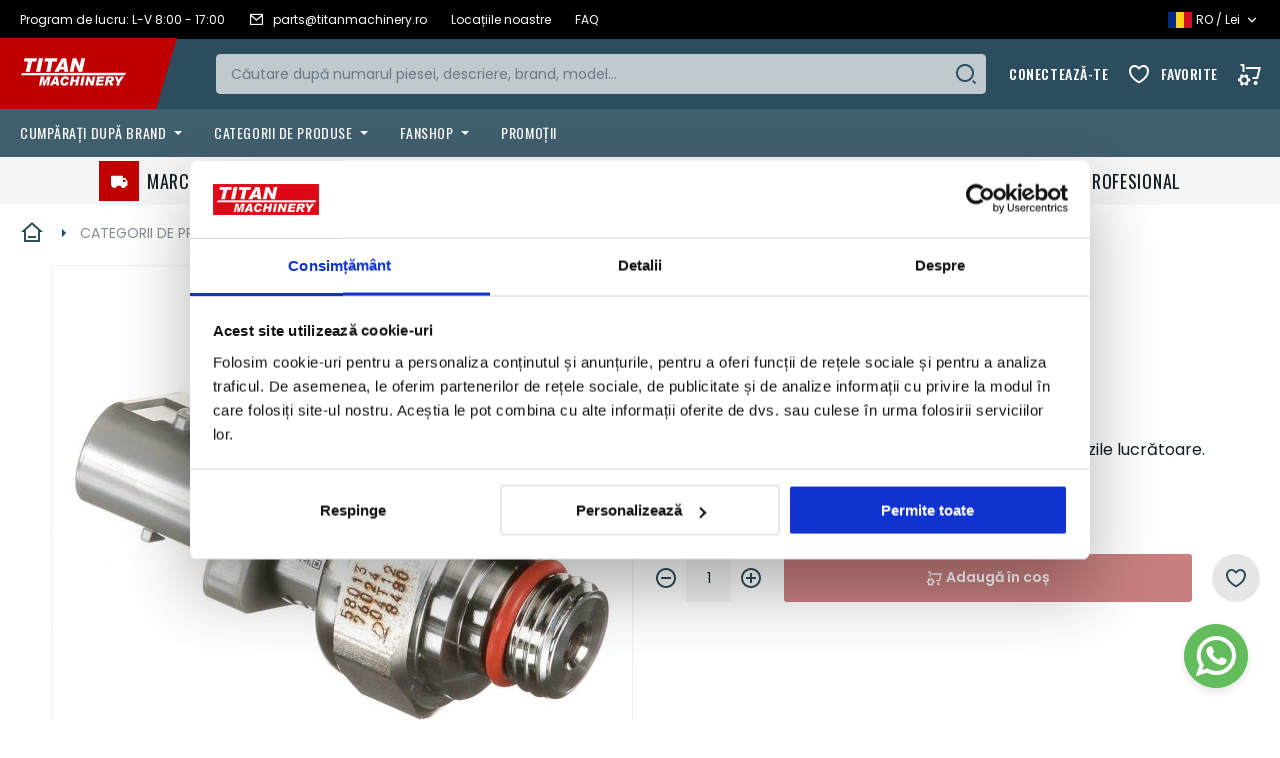

--- FILE ---
content_type: text/html; charset=UTF-8
request_url: https://store.titanmachinery.ro/sensor-5801376024.html
body_size: 34243
content:
 <!doctype html><html lang="ro"><head prefix="og: http://ogp.me/ns# fb: http://ogp.me/ns/fb# product: http://ogp.me/ns/product#"><script> var LOCALE = 'ro\u002DRO'; var BASE_URL = 'https\u003A\u002F\u002Fstore.titanmachinery.ro\u002F'; var require = { 'baseUrl': 'https\u003A\u002F\u002Fstore.titanmachinery.ro\u002Fstatic\u002Fversion1765795431\u002Ffrontend\u002FTitan\u002Fdefault\u002Fro_RO' };</script> <meta charset="utf-8"/>
<meta name="title" content="SENSOR, 5801376024 - Titan Machinery Romania"/>
<meta name="description" content="SENSOR"/>
<meta name="keywords" content="SENSOR"/>
<meta name="robots" content="INDEX,FOLLOW"/>
<meta name="viewport" content="width=device-width, initial-scale=1"/>
<meta name="format-detection" content="telephone=no"/>
<title>SENSOR, 5801376024 - Titan Machinery Romania</title>
<link  rel="stylesheet" type="text/css"  media="all" href="https://store.titanmachinery.ro/static/version1765795431/frontend/Titan/default/ro_RO/mage/calendar.min.css" />
<link  rel="stylesheet" type="text/css"  media="all" href="https://store.titanmachinery.ro/static/version1765795431/frontend/Titan/default/ro_RO/css/styles-m.min.css" />
<link  rel="stylesheet" type="text/css"  media="all" href="https://store.titanmachinery.ro/static/version1765795431/frontend/Titan/default/ro_RO/jquery/uppy/dist/uppy-custom.min.css" />
<link  rel="stylesheet" type="text/css"  media="all" href="https://store.titanmachinery.ro/static/version1765795431/frontend/Titan/default/ro_RO/Amasty_ShopbyBase/css/swiper.min.css" />
<link  rel="stylesheet" type="text/css"  media="all" href="https://store.titanmachinery.ro/static/version1765795431/frontend/Titan/default/ro_RO/mage/gallery/gallery.min.css" />
<link  rel="stylesheet" type="text/css"  media="screen and (min-width: 768px)" href="https://store.titanmachinery.ro/static/version1765795431/frontend/Titan/default/ro_RO/css/styles-l.min.css" />
<link  rel="stylesheet" type="text/css"  media="print" href="https://store.titanmachinery.ro/static/version1765795431/frontend/Titan/default/ro_RO/css/print.min.css" />
<link  rel="stylesheet" type="text/css"  rel="stylesheet" type="text/css" href="https://store.titanmachinery.ro/static/version1765795431/frontend/Titan/default/ro_RO/mage/lib/owl-carousel/owl.carousel.min.css" />
<link  rel="stylesheet" type="text/css"  rel="stylesheet" type="text/css" href="https://store.titanmachinery.ro/static/version1765795431/frontend/Titan/default/ro_RO/mage/lib/owl-carousel/owl.theme.default.min.css" />
<script  type="text/javascript"  src="https://store.titanmachinery.ro/static/version1765795431/frontend/Titan/default/ro_RO/requirejs/require.js"></script>
<script  type="text/javascript"  src="https://store.titanmachinery.ro/static/version1765795431/frontend/Titan/default/ro_RO/mage/requirejs/mixins.js"></script>
<script  type="text/javascript"  src="https://store.titanmachinery.ro/static/version1765795431/frontend/Titan/default/ro_RO/requirejs-config.js"></script>
<script  type="text/javascript"  src="https://store.titanmachinery.ro/static/version1765795431/frontend/Titan/default/ro_RO/Magento_Theme/js/lang.js"></script>
<link  rel="stylesheet" type="text/css" href="https://fonts.googleapis.com/css2?family=Oswald:wght@400;500;600;700&family=Poppins:wght@400;500;600&display=swap" />
<link  rel="stylesheet" type="text/css" href="https://cdn.jsdelivr.net/npm/remixicon@2.5.0/fonts/remixicon.css" />
<link  rel="icon" type="image/x-icon" href="https://store.titanmachinery.ro/media/favicon/default/favicon.png" />
<link  rel="shortcut icon" type="image/x-icon" href="https://store.titanmachinery.ro/media/favicon/default/favicon.png" />
<link  rel="canonical" href="https://store.titanmachinery.ro/sensor-5801376024.html" />
    <!-- BEGIN GOOGLE ANALYTICS 4 CODE --><script type="text/x-magento-init">
    {
        "*": {
            "Magento_GoogleGtag/js/google-analytics": {"isCookieRestrictionModeEnabled":false,"currentWebsite":1,"cookieName":"user_allowed_save_cookie","pageTrackingData":{"optPageUrl":"","measurementId":"G-0CYHRMC335"},"ordersTrackingData":[],"googleAnalyticsAvailable":true}        }
    }</script><!-- END GOOGLE ANALYTICS 4 CODE --> <script type="text/x-magento-init">
        {
            "*": {
                "Magento_PageCache/js/form-key-provider": {
                    "isPaginationCacheEnabled":
                        0                }
            }
        }</script> <script
            id="Cookiebot"
            data-cfasync="false"
            src="https://consent.cookiebot.com/uc.js"
            data-cbid="ebb6a064-f1f5-4227-a1aa-9131c3dd3aa8"
            data-culture="ro"
            type="text/javascript" async></script> <script data-cookieconsent="ignore"> window.dataLayer = window.dataLayer || []; function gtag() { dataLayer.push(arguments); } gtag("consent", "default", { ad_personalization: "denied", ad_storage: "denied", ad_user_data: "denied", analytics_storage: "denied", functionality_storage: "denied", personalization_storage: "denied", security_storage: "granted", wait_for_update: 500, }); gtag("set", "ads_data_redaction", true); gtag("set", "url_passthrough", true); </script><script type="text&#x2F;javascript">window.cookiebotConfig = {"blockVideosUntilConsent":false};</script> <meta property="og:type" content="product" /><meta property="og:title" content="SENZOR" /><meta property="og:image" content="https://store.titanmachinery.ro/media/catalog/product/cache/3ef60e780d02e28a05671ccc302dee5e/5/8/5801376024_marketing.jpg" /><meta property="og:description" content="" /><meta property="og:url" content="https://store.titanmachinery.ro/sensor-5801376024.html" /> <meta property="product:price:amount" content="246.31353"/> <meta property="product:price:currency" content="RON"/> </head><body data-container="body" data-mage-init='{"loaderAjax": {}, "loader": { "icon": "https://store.titanmachinery.ro/static/version1765795431/frontend/Titan/default/ro_RO/images/loader-2.gif"}}' id="html-body" itemtype="http://schema.org/Product" itemscope="itemscope" class="catalog-product-view product-sensor-5801376024 page-layout-1column">        <script type="text/x-magento-init">
    {
        "*": {
            "Magento_PageBuilder/js/widget-initializer": {
                "config": {"[data-content-type=\"slider\"][data-appearance=\"default\"]":{"Magento_PageBuilder\/js\/content-type\/slider\/appearance\/default\/widget":false},"[data-content-type=\"map\"]":{"Magento_PageBuilder\/js\/content-type\/map\/appearance\/default\/widget":false},"[data-content-type=\"row\"]":{"Magento_PageBuilder\/js\/content-type\/row\/appearance\/default\/widget":false},"[data-content-type=\"tabs\"]":{"Magento_PageBuilder\/js\/content-type\/tabs\/appearance\/default\/widget":false},"[data-content-type=\"slide\"]":{"Magento_PageBuilder\/js\/content-type\/slide\/appearance\/default\/widget":{"buttonSelector":".pagebuilder-slide-button","showOverlay":"hover","dataRole":"slide"}},"[data-content-type=\"banner\"]":{"Magento_PageBuilder\/js\/content-type\/banner\/appearance\/default\/widget":{"buttonSelector":".pagebuilder-banner-button","showOverlay":"hover","dataRole":"banner"}},"[data-content-type=\"buttons\"]":{"Magento_PageBuilder\/js\/content-type\/buttons\/appearance\/inline\/widget":false},"[data-content-type=\"products\"][data-appearance=\"carousel\"]":{"Amasty_Xsearch\/js\/content-type\/products\/appearance\/carousel\/widget-override":false}},
                "breakpoints": {"desktop":{"label":"Desktop","stage":true,"default":true,"class":"desktop-switcher","icon":"Magento_PageBuilder::css\/images\/switcher\/switcher-desktop.svg","conditions":{"min-width":"1024px"},"options":{"products":{"default":{"slidesToShow":"5"}}}},"tablet":{"conditions":{"max-width":"1024px","min-width":"768px"},"options":{"products":{"default":{"slidesToShow":"4"},"continuous":{"slidesToShow":"3"}}}},"mobile":{"label":"Mobile","stage":true,"class":"mobile-switcher","icon":"Magento_PageBuilder::css\/images\/switcher\/switcher-mobile.svg","media":"only screen and (max-width: 768px)","conditions":{"max-width":"768px","min-width":"640px"},"options":{"products":{"default":{"slidesToShow":"3"}}}},"mobile-small":{"conditions":{"max-width":"640px"},"options":{"products":{"default":{"slidesToShow":"2"},"continuous":{"slidesToShow":"1"}}}}}            }
        }
    }</script>  <div class="cookie-status-message" id="cookie-status">The store will not work correctly when cookies are disabled.</div> <script type="text&#x2F;javascript">document.querySelector("#cookie-status").style.display = "none";</script> <script type="text/x-magento-init">
    {
        "*": {
            "cookieStatus": {}
        }
    }</script> <script type="text/x-magento-init">
    {
        "*": {
            "mage/cookies": {
                "expires": null,
                "path": "\u002F",
                "domain": ".store.titanmachinery.ro",
                "secure": false,
                "lifetime": "3600"
            }
        }
    }</script>  <noscript><div class="message global noscript"><div class="content"><p><strong>JavaScript pare a fi dezactivat în browser-ul dumneavoastră.</strong> <span> Pentru a avea cea mai bună experiență pe site-ul nostru, asigurați-vă că activați Javascript în browser-ul dumneavoastră.</span></p></div></div></noscript>    <script> window.cookiesConfig = window.cookiesConfig || {}; window.cookiesConfig.secure = false; </script> <script>    require.config({
        map: {
            '*': {
                wysiwygAdapter: 'mage/adminhtml/wysiwyg/tiny_mce/tinymceAdapter'
            }
        }
    });</script> <script>    require.config({
        paths: {
            googleMaps: 'https\u003A\u002F\u002Fmaps.googleapis.com\u002Fmaps\u002Fapi\u002Fjs\u003Fv\u003D3.53\u0026key\u003D'
        },
        config: {
            'Magento_PageBuilder/js/utils/map': {
                style: '',
            },
            'Magento_PageBuilder/js/content-type/map/preview': {
                apiKey: '',
                apiKeyErrorMessage: 'You\u0020must\u0020provide\u0020a\u0020valid\u0020\u003Ca\u0020href\u003D\u0027https\u003A\u002F\u002Fstore.titanmachinery.ro\u002Fadminhtml\u002Fsystem_config\u002Fedit\u002Fsection\u002Fcms\u002F\u0023cms_pagebuilder\u0027\u0020target\u003D\u0027_blank\u0027\u003EGoogle\u0020Maps\u0020API\u0020key\u003C\u002Fa\u003E\u0020to\u0020use\u0020a\u0020map.'
            },
            'Magento_PageBuilder/js/form/element/map': {
                apiKey: '',
                apiKeyErrorMessage: 'You\u0020must\u0020provide\u0020a\u0020valid\u0020\u003Ca\u0020href\u003D\u0027https\u003A\u002F\u002Fstore.titanmachinery.ro\u002Fadminhtml\u002Fsystem_config\u002Fedit\u002Fsection\u002Fcms\u002F\u0023cms_pagebuilder\u0027\u0020target\u003D\u0027_blank\u0027\u003EGoogle\u0020Maps\u0020API\u0020key\u003C\u002Fa\u003E\u0020to\u0020use\u0020a\u0020map.'
            },
        }
    });</script><script>
    require.config({
        shim: {
            'Magento_PageBuilder/js/utils/map': {
                deps: ['googleMaps']
            }
        }
    });</script><div class="page-wrapper"><header class="page-header"><div class="panel wrapper"><div class="panel header"><div class="header-info-links" data-content-type="html" data-appearance="default" data-element="main" data-decoded="true"><ul class="header-info-links">
  <li class="header-info-link-item">
    <a href="#" class="header-info-link">
      <span>Program de lucru: L-V 8:00 - 17:00</span>
    </a>
  </li>

  <li class="header-info-link-item">
    <a href="mailto:" class="header-info-link">
      <i class="ri-mail-line"></i>
      <span>parts@titanmachinery.ro</span>
    </a>
  </li>

  <li class="header-info-link-item">
    <a href="https://www.titanmachinery.ro/pagina/contact" class="header-info-link">
      <span>Locațiile noastre</span>
    </a>
  </li>
  
  <li class="header-info-link-item">
    <a href="/faq" class="header-info-link">
      <span>FAQ</span>
    </a>
  </li>
</ul></div> <a class="action skip contentarea" href="#contentarea"><span> Mergeți la Conținut</span></a>     <div class="switcher currency switcher-currency" id="switcher-currency" data-code="RON" data-lang="leu românesc"><strong class="label switcher-label"><span>Monedă</span></strong> <div class="actions dropdown options switcher-options"><div class="action toggle switcher-trigger" id="switcher-currency-trigger" data-mage-init='{"dropdown":{}}' data-toggle="dropdown" data-trigger-keypress-button="true"><strong class="language-RON"><span>RON - leu românesc</span></strong></div><ul class="dropdown switcher-dropdown" data-target="dropdown">    <li class="currency-RON switcher-option" data-code="RON" data-lang="leu românesc"><a href="#" data-post='{"action":"https:\/\/store.titanmachinery.ro\/directory\/currency\/switch\/","data":{"currency":"RON","uenc":"aHR0cHM6Ly9zdG9yZS50aXRhbm1hY2hpbmVyeS5yby9zZW5zb3ItNTgwMTM3NjAyNC5odG1s"}}'>RON - leu românesc</a></li>     <li class="currency-EUR switcher-option" data-code="EUR" data-lang="euro"><a href="#" data-post='{"action":"https:\/\/store.titanmachinery.ro\/directory\/currency\/switch\/","data":{"currency":"EUR","uenc":"aHR0cHM6Ly9zdG9yZS50aXRhbm1hY2hpbmVyeS5yby9zZW5zb3ItNTgwMTM3NjAyNC5odG1s"}}'>EUR - euro</a></li>    </ul></div></div>   <div class="switcher language switcher-language" data-ui-id="language-switcher" id="switcher-language" data-code="ro_ro" data-lang="Romanian"><strong class="label switcher-label"><span>Limba</span></strong> <div class="actions dropdown options switcher-options"><div class="action toggle switcher-trigger" id="switcher-language-trigger" data-mage-init='{"dropdown":{}}' data-toggle="dropdown" data-trigger-keypress-button="true"><strong class="view-ro_ro"><span>Romanian</span></strong></div><ul class="dropdown switcher-dropdown" data-target="dropdown">    <li class="view-ro_ro switcher-option" data-lang="Romanian" data-code="ro_ro"><a href="https://store.titanmachinery.ro/stores/store/redirect/___store/ro_ro/___from_store/ro_ro/uenc/aHR0cHM6Ly9zdG9yZS50aXRhbm1hY2hpbmVyeS5yby9zZW5zb3ItNTgwMTM3NjAyNC5odG1sP19fX3N0b3JlPXJvX3Jv/">Romanian</a></li>     <li class="view-en_ro switcher-option" data-lang="English" data-code="en_ro"><a href="https://store.titanmachinery.ro/stores/store/redirect/___store/en_ro/___from_store/ro_ro/uenc/aHR0cHM6Ly9zdG9yZS50aXRhbm1hY2hpbmVyeS5yby9zZW5zb3ItNTgwMTM3NjAyNC5odG1sP19fX3N0b3JlPWVuX3Jv/">English</a></li>    </ul></div></div><div class="lang-currency-toggle"><div class="lang-currency-toggle-button" data-mage-init=' {"toggleAdvanced": {"selectorsToggleClass": "active", "baseToggleClass": "expanded", "toggleContainers": "#lang-currency-toggle-dialog"}}' ></div><div class="lang-currency-toggle-dialog" id="lang-currency-toggle-dialog"><div class="lang-currency-toggle-title">Schimbați limba și moneda</div><div class="form-group"><label for="language">Limba</label> <select name="language" id="language"></select></div><div class="form-group"><label for="currency">Monedă</label> <select name="currency" id="currency"></select></div><div class="lang-currency-toggle-actions"><button type="button" id="lang-currency-toggle-save" class="action primary">Salvează modificările</button> <button id="lang-currency-toggle-close" class="action secondary" data-mage-init=' {"toggleAdvanced": {"selectorsToggleClass": "active", "baseToggleClass": "expanded", "toggleContainers": "#lang-currency-toggle-dialog"}}'>Anulați</button></div></div></div></div></div><div class="header content"> <span data-action="toggle-nav" class="action nav-toggle"><span>Comutare în navigare</span></span> <a class="logo" href="https://store.titanmachinery.ro/" title="" aria-label="store logo"><img src="https://store.titanmachinery.ro/static/version1765795431/frontend/Titan/default/ro_RO/images/logo.svg" title="" alt="" width="170"  /></a> <div data-block="minicart" class="minicart-wrapper"><div class="minicart-overlay"></div><a class="action showcart" href="https://store.titanmachinery.ro/checkout/cart/" data-bind="scope: 'minicart_content'"><!-- ko if: getCartParam('summary_count') --><span class="counter qty empty" data-bind="css: { empty: !!getCartParam('summary_count') == false && !isLoading() }, blockLoader: isLoading"><span class="counter-number"><span>Coș</span> <!-- ko text: '('+ getCartParam('summary_count').toLocaleString(window.LOCALE) + ')' --><!-- /ko --></span> <span class="price-label" data-bind="html: getCartParam('subtotal')"></span> <span class="counter-label"><!-- ko text: getCartParam('summary_count').toLocaleString(window.LOCALE) --><!-- /ko --><!-- ko i18n: 'items' --><!-- /ko --></span></span> <!-- /ko --></a>  <div class="block block-minicart" data-role="dropdownDialog" data-mage-init='{"dropdownDialog":{ "appendTo":"[data-block=minicart]", "triggerTarget":".showcart", "timeout": "2000", "closeOnMouseLeave": false, "closeOnEscape": true, "triggerClass":"active", "parentClass":"active", "buttons":[]}}'><div id="minicart-content-wrapper" data-bind="scope: 'minicart_content'"><!-- ko template: getTemplate() --><!-- /ko --></div></div> <script>window.checkout = {"shoppingCartUrl":"https:\/\/store.titanmachinery.ro\/checkout\/cart\/","checkoutUrl":"https:\/\/store.titanmachinery.ro\/checkout\/","updateItemQtyUrl":"https:\/\/store.titanmachinery.ro\/checkout\/sidebar\/updateItemQty\/","removeItemUrl":"https:\/\/store.titanmachinery.ro\/checkout\/sidebar\/removeItem\/","imageTemplate":"Magento_Catalog\/product\/image_with_borders","baseUrl":"https:\/\/store.titanmachinery.ro\/","minicartMaxItemsVisible":3,"websiteId":"1","maxItemsToDisplay":10,"storeId":"2","storeGroupId":"1","agreementIds":["2"],"customerLoginUrl":"https:\/\/store.titanmachinery.ro\/customer\/account\/login\/referer\/aHR0cHM6Ly9zdG9yZS50aXRhbm1hY2hpbmVyeS5yby9zZW5zb3ItNTgwMTM3NjAyNC5odG1s\/","isRedirectRequired":false,"autocomplete":"off","captcha":{"user_login":{"isCaseSensitive":false,"imageHeight":50,"imageSrc":"","refreshUrl":"https:\/\/store.titanmachinery.ro\/captcha\/refresh\/","isRequired":false,"timestamp":1768469498}}}</script> <script type="text/x-magento-init">
    {
        "[data-block='minicart']": {
            "Magento_Ui/js/core/app": {"components":{"minicart_content":{"children":{"subtotal.container":{"children":{"subtotal":{"children":{"subtotal.totals":{"config":{"display_cart_subtotal_incl_tax":1,"display_cart_subtotal_excl_tax":0,"template":"Magento_Tax\/checkout\/minicart\/subtotal\/totals"},"children":{"subtotal.totals.msrp":{"component":"Magento_Msrp\/js\/view\/checkout\/minicart\/subtotal\/totals","config":{"displayArea":"minicart-subtotal-hidden","template":"Magento_Msrp\/checkout\/minicart\/subtotal\/totals"}}},"component":"Magento_Tax\/js\/view\/checkout\/minicart\/subtotal\/totals"}},"component":"uiComponent","config":{"template":"Magento_Checkout\/minicart\/subtotal"}}},"component":"uiComponent","config":{"displayArea":"subtotalContainer"}},"item.renderer":{"component":"Magento_Checkout\/js\/view\/cart-item-renderer","config":{"displayArea":"defaultRenderer","template":"Magento_Checkout\/minicart\/item\/default"},"children":{"item.image":{"component":"Magento_Catalog\/js\/view\/image","config":{"template":"Magento_Catalog\/product\/image","displayArea":"itemImage"}},"checkout.cart.item.price.sidebar":{"component":"uiComponent","config":{"template":"Magento_Checkout\/minicart\/item\/price","displayArea":"priceSidebar"}}}},"extra_info":{"component":"uiComponent","config":{"displayArea":"extraInfo"}},"promotion":{"component":"uiComponent","config":{"displayArea":"promotion"}}},"config":{"itemRenderer":{"default":"defaultRenderer","simple":"defaultRenderer","virtual":"defaultRenderer"},"template":"Magento_Checkout\/minicart\/content"},"component":"Magento_Checkout\/js\/view\/minicart"}},"types":[]}        },
        "*": {
            "Magento_Ui/js/block-loader": "https\u003A\u002F\u002Fstore.titanmachinery.ro\u002Fstatic\u002Fversion1765795431\u002Ffrontend\u002FTitan\u002Fdefault\u002Fro_RO\u002Fimages\u002Floader\u002D1.gif"
        }
    }</script></div>    <section class="amsearch-wrapper-block" data-amsearch-wrapper="block" data-bind=" scope: 'amsearch_wrapper', mageInit: { 'Magento_Ui/js/core/app': { components: { amsearch_wrapper: { component: 'Amasty_Xsearch/js/wrapper', data: {&quot;url&quot;:&quot;https:\/\/store.titanmachinery.ro\/amasty_xsearch\/autocomplete\/index\/&quot;,&quot;url_result&quot;:&quot;https:\/\/store.titanmachinery.ro\/catalogsearch\/result\/&quot;,&quot;url_popular&quot;:&quot;https:\/\/store.titanmachinery.ro\/search\/term\/popular\/&quot;,&quot;isDynamicWidth&quot;:true,&quot;isProductBlockEnabled&quot;:true,&quot;width&quot;:900,&quot;displaySearchButton&quot;:true,&quot;fullWidth&quot;:false,&quot;minChars&quot;:3,&quot;delay&quot;:500,&quot;currentUrlEncoded&quot;:&quot;aHR0cHM6Ly9zdG9yZS50aXRhbm1hY2hpbmVyeS5yby9zZW5zb3ItNTgwMTM3NjAyNC5odG1s&quot;,&quot;color_settings&quot;:[],&quot;popup_display&quot;:1} } } } }"><div class="amsearch-form-block" data-bind=" style: { width: resized() ? data.width + 'px' : '' }, css: { '-opened': opened }, afterRender: initCssVariables">   <section class="amsearch-input-wrapper" data-bind=" css: { '-dynamic-width': data.isDynamicWidth, '-match': $data.readyForSearch(), '-typed': inputValue && inputValue().length }"><input type="text" name="q" placeholder="C&#x0103;utare&#x20;dup&#x0103;&#x20;numarul&#x20;piesei,&#x20;descriere,&#x20;brand,&#x20;model..." class="amsearch-input" maxlength="128" role="combobox" aria-haspopup="false" aria-autocomplete="both" autocomplete="off" aria-expanded="false" data-amsearch-block="input" data-bind=" afterRender: initInputValue, hasFocus: focused, value: inputValue, event: { keypress: onEnter }, valueUpdate: 'input'"><!-- ko template: { name: templates.loader } --><!-- /ko--><button class="amsearch-button -close -clear -icon" style="display: none" data-bind=" event: { click: inputValue.bind(this, '') }, attr: { title: $t('Clear Field') }, visible: inputValue && inputValue().length"></button> <button class="amsearch-button -loupe -clear -icon -disabled" data-bind=" event: { click: search }, css: { '-disabled': !$data.match() }, attr: { title: $t('Search') }"></button></section>    <button class="amsearch-button -primary -search -disabled" type="submit" title="C&#x0103;utare" data-bind=" event: { click: search }, css: { '-disabled': !readyForSearch() }">Căutare</button>     <section class="amsearch-result-section" data-amsearch-js="results" style="display: none;" data-bind=" css: { '-small': $data.data.width < 700 && !$data.data.fullWidth }, afterRender: function (node) { initResultSection(node, 1) }, style: resultSectionStyles(), visible: $data.opened()"><!-- ko if: !$data.match() && $data.preload() --><!-- ko template: { name: templates.preload } --><!-- /ko--><!-- /ko--><!-- ko if: $data.match() --><!-- ko template: { name: templates.results } --><!-- /ko--><!-- /ko--><!-- ko if: $data.message() && $data.message().length --><!-- ko template: { name: templates.message } --><!-- /ko--><!-- /ko--></section></div></section><ul class="header links">  <li class="link wishlist" data-bind="scope: 'wishlist'"><a href="https://store.titanmachinery.ro/mwishlist/index/index/">Favorite</a></li>  <li class="link authorization-link" data-label="sau"><a data-mage-init=' {"toggleAdvanced": {"selectorsToggleClass": "active", "baseToggleClass": "active", "toggleContainers": "#block-customer-login-authorization"}}' href="javascript:void(0)" title="Conectează-te">Conectează-te</a></li> <script>
        require(['jquery'], function ($) {
            $(function () {
                $('.link.authorization-link > a').on('click', function (e) {
                    e.preventDefault();
                    e.stopPropagation();
                    $(".block-customer-login[data-action-state]").attr('data-action-state', 'state-login');
                    $('#block-customer-login-authorization, #block-customer-login-wishlist').toggle();
                });

                $(document).on('click', function () {
                    if ($('#block-customer-login-authorization').is(':visible')) {
                        $('#block-customer-login-authorization, #block-customer-login-wishlist').hide();
                        $(".block-customer-login[data-action-state]").removeAttr('data-action-state');
                    }
                });

                $('#block-customer-login-authorization').on('click', function (e) {
                    e.stopPropagation();
                });
            });
        });</script> <li class="item link compare" data-bind="scope: 'compareProducts'" data-role="compare-products-link"><a class="action compare no-display" title="Compara&#x021B;i&#x20;produse" data-bind="attr: {'href': compareProducts().listUrl}, css: {'no-display': !compareProducts().count}" >Comparați produse <span class="counter qty" data-bind="text: compareProducts().countCaption"></span></a></li> <script type="text/x-magento-init">
{"[data-role=compare-products-link]": {"Magento_Ui/js/core/app": {"components":{"compareProducts":{"component":"Magento_Catalog\/js\/view\/compare-products"}}}}}</script>  <li class="greet welcome" data-bind="scope: 'customer'"><!-- ko if: customer().fullname --><span class="logged-in" data-bind="text: new String('Bine ați venit, %1!'). replace('%1', customer().fullname)"></span> <!-- /ko --><!-- ko ifnot: customer().fullname --><span class="not-logged-in" data-bind="text: 'Mesaj Implicit de Bun Venit!'"></span>  <!-- /ko --></li>  <script type="text/x-magento-init">
        {
            "*": {
                "Magento_Ui/js/core/app": {
                    "components": {
                        "customer": {
                            "component": "Magento_Customer/js/view/customer"
                        }
                    }
                }
            }
        }</script></ul></div></header>  <div class="sections nav-sections"> <div class="section-items nav-sections-items" data-mage-init='{"tabs":{"openedState":"active"}}'>  <div class="section-item-title nav-sections-item-title" data-role="collapsible"><a class="nav-sections-item-switch" data-toggle="switch" href="#store.menu">Menu</a></div><div class="section-item-content nav-sections-item-content" id="store.menu" data-role="content">  <nav class="navigation" data-action="navigation"><ul data-mage-init='{"menu":{"responsive":true, "expanded":true, "position":{"my":"left top","at":"left bottom"}}}'>   <li class="level0 parent ambrands-menu-item" data-ambrands-js="brands-menu-link">   <a href="https://store.titanmachinery.ro/brands/" class="level-top ambrands-link"> <span class="ui-menu-icon ui-icon ui-icon-carat-1-e ambrands-arrow"></span>  <span class="ambrands-label">Cumpărați după brand</span> </a> <div class="ambrands-list-popup" data-ambrands-js="brands-popup"> <style> .ambrands-list-popup .ambrands-letter .ambrands-content .ambrands-image { max-width: 100px; max-height: 80px; } .ambrands-list-popup .ambrands-brand-item .ambrands-image-block { height: 100px; } .ambrands-list-popup .ambrands-brand-item { width: 122px; min-height: 130px; } .ambrands-list-popup .ambrands-brand-item .ambrands-empty { width: 100px; line-height: 100px; font-size: 65px; }</style> <div class="ambrands-list-container"><span class="section-item-list-title">Brandurile partenere Titan </span>   <div class="ambrands-letters-filter"><a href="https://store.titanmachinery.ro/brands/" class="ambrands-letter -letter-all -active" title="Vizualiza&#x021B;i&#x20;toate&#x20;brandurile">Vizualizați toate brandurile</a></div><script type="text/x-magento-init">
                         {
                             "*": {
                                 "amBrandsFilterInit": {
                                    "element": "[data-ambrands-js='popup-filter-letter']",
                                    "target": "[data-ambrands-js='popup-brand-letter']"
                                }
                             }
                         }</script> <div class="ambrands-popup-items">  <div class="ambrands-wrapper ui-menu-item"><a href="https://store.titanmachinery.ro/case-ih" class="ambrands-inner" title="Case&#x20;IH">  <span class="ambrands-image-block"><img class="ambrands-image" src="https://store.titanmachinery.ro/media/amasty/shopby/option_images/slider/CaseIH.png" title="" alt="" /></span>   <span class="ambrands-label">Case IH </span></a></div>   <div class="ambrands-wrapper ui-menu-item"><a href="https://store.titanmachinery.ro/steyr" class="ambrands-inner" title="STEYR">  <span class="ambrands-image-block"><img class="ambrands-image" src="https://store.titanmachinery.ro/media/amasty/shopby/option_images/slider/STEYR_Logo_RED_3.png" title="" alt="" /></span>   <span class="ambrands-label">STEYR </span></a></div>   <div class="ambrands-wrapper ui-menu-item"><a href="https://store.titanmachinery.ro/cnh" class="ambrands-inner" title="CNH">  <span class="ambrands-image-block"><img class="ambrands-image" src="https://store.titanmachinery.ro/media/amasty/shopby/option_images/slider/CNH_Industrial_capital_black.png" title="" alt="" /></span>   <span class="ambrands-label">CNH </span></a></div>   <div class="ambrands-wrapper ui-menu-item"><a href="https://store.titanmachinery.ro/case-ce" class="ambrands-inner" title="Case&#x20;CE">  <span class="ambrands-image-block"><img class="ambrands-image" src="https://store.titanmachinery.ro/media/amasty/shopby/option_images/slider/CaseCE.png" title="" alt="" /></span>   <span class="ambrands-label">Case CE </span></a></div>   <div class="ambrands-wrapper ui-menu-item"><a href="https://store.titanmachinery.ro/wacker-neuson" class="ambrands-inner" title="Wacker&#x20;Neuson">  <span class="ambrands-image-block"><img class="ambrands-image" src="https://store.titanmachinery.ro/media/amasty/shopby/option_images/slider/Wacker_Neuson_Group_Logo.png" title="" alt="" /></span>   <span class="ambrands-label">Wacker Neuson </span></a></div>   <div class="ambrands-wrapper ui-menu-item"><a href="https://store.titanmachinery.ro/t-line" class="ambrands-inner" title="T-LINE">  <span class="ambrands-image-block"><img class="ambrands-image" src="https://store.titanmachinery.ro/media/amasty/shopby/option_images/slider/T-Line-2-Red.png" title="" alt="" /></span>   <span class="ambrands-label">T-LINE </span></a></div>   <div class="ambrands-wrapper ui-menu-item"><a href="https://store.titanmachinery.ro/vaderstad" class="ambrands-inner" title="V&#xC4;DERSTAD">  <span class="ambrands-image-block"><img class="ambrands-image" src="https://store.titanmachinery.ro/media/amasty/shopby/option_images/slider/7.png" title="" alt="" /></span>   <span class="ambrands-label">VÄDERSTAD </span></a></div>   <div class="ambrands-wrapper ui-menu-item"><a href="https://store.titanmachinery.ro/gregoire-besson" class="ambrands-inner" title="Gr&#xE9;goire&#x20;Besson">  <span class="ambrands-image-block"><img class="ambrands-image" src="https://store.titanmachinery.ro/media/amasty/shopby/option_images/slider/3.png" title="" alt="" /></span>   <span class="ambrands-label">Grégoire Besson </span></a></div>   <div class="ambrands-wrapper ui-menu-item"><a href="https://store.titanmachinery.ro/sulky-burel" class="ambrands-inner" title="SULKY-BUREL">  <span class="ambrands-image-block"><img class="ambrands-image" src="https://store.titanmachinery.ro/media/amasty/shopby/option_images/slider/Sulky.png" title="" alt="" /></span>   <span class="ambrands-label">SULKY-BUREL </span></a></div>   <div class="ambrands-wrapper ui-menu-item"><a href="https://store.titanmachinery.ro/maschio-gaspardo" class="ambrands-inner" title="MASCHIO&#x20;GASPARDO">  <span class="ambrands-image-block"><img class="ambrands-image" src="https://store.titanmachinery.ro/media/amasty/shopby/option_images/slider/Maschio.svg.png" title="" alt="" /></span>   <span class="ambrands-label">MASCHIO GASPARDO </span></a></div>   <div class="ambrands-wrapper ui-menu-item"><a href="https://store.titanmachinery.ro/unia" class="ambrands-inner" title="UNIA">  <span class="ambrands-image-block"><img class="ambrands-image" src="https://store.titanmachinery.ro/media/amasty/shopby/option_images/slider/Unia.png" title="" alt="" /></span>   <span class="ambrands-label">UNIA </span></a></div>   <div class="ambrands-wrapper ui-menu-item"><a href="https://store.titanmachinery.ro/pronar" class="ambrands-inner" title="Pronar">  <span class="ambrands-image-block"><img class="ambrands-image" src="https://store.titanmachinery.ro/media/amasty/shopby/option_images/slider/Pronar.png" title="" alt="" /></span>   <span class="ambrands-label">Pronar </span></a></div>   <div class="ambrands-wrapper ui-menu-item"><a href="https://store.titanmachinery.ro/trimble" class="ambrands-inner" title="Trimble">  <span class="ambrands-image-block"><img class="ambrands-image" src="https://store.titanmachinery.ro/media/amasty/shopby/option_images/slider/Trimble.png" title="" alt="" /></span>   <span class="ambrands-label">Trimble </span></a></div>   <div class="ambrands-wrapper ui-menu-item"><a href="https://store.titanmachinery.ro/raven" class="ambrands-inner" title="Raven">  <span class="ambrands-image-block"><img class="ambrands-image" src="https://store.titanmachinery.ro/media/amasty/shopby/option_images/slider/Raven.png" title="" alt="" /></span>   <span class="ambrands-label">Raven </span></a></div>   <div class="ambrands-wrapper ui-menu-item"><a href="https://store.titanmachinery.ro/petronas" class="ambrands-inner" title="PETRONAS">  <span class="ambrands-image-block"><img class="ambrands-image" src="https://store.titanmachinery.ro/media/amasty/shopby/option_images/slider/Petronas_Logo.svg.png" title="" alt="" /></span>   <span class="ambrands-label">PETRONAS </span></a></div>   <div class="ambrands-wrapper ui-menu-item"><a href="https://store.titanmachinery.ro/stoll" class="ambrands-inner" title="STOLL">  <span class="ambrands-image-block"><img class="ambrands-image" src="https://store.titanmachinery.ro/media/amasty/shopby/option_images/slider/Stoll.png" title="" alt="" /></span>   <span class="ambrands-label">STOLL </span></a></div>   <div class="ambrands-wrapper ui-menu-item"><a href="https://store.titanmachinery.ro/scharmuller" class="ambrands-inner" title="Scharm&#xFC;ller">  <span class="ambrands-image-block"><img class="ambrands-image" src="https://store.titanmachinery.ro/media/amasty/shopby/option_images/slider/scharmueller-logo-transp-large.png" title="" alt="" /></span>   <span class="ambrands-label">Scharmüller </span></a></div>   <div class="ambrands-wrapper ui-menu-item"><a href="https://store.titanmachinery.ro/macdon" class="ambrands-inner" title="MacDon">  <span class="ambrands-image-block"><img class="ambrands-image" src="https://store.titanmachinery.ro/media/amasty/shopby/option_images/slider/4.png" title="" alt="" /></span>   <span class="ambrands-label">MacDon </span></a></div>   <div class="ambrands-wrapper ui-menu-item"><a href="https://store.titanmachinery.ro/olimac" class="ambrands-inner" title="Olimac">  <span class="ambrands-image-block"><img class="ambrands-image" src="https://store.titanmachinery.ro/media/amasty/shopby/option_images/slider/OLIMAC_LOGO.png" title="" alt="" /></span>   <span class="ambrands-label">Olimac </span></a></div>   <div class="ambrands-wrapper ui-menu-item"><a href="https://store.titanmachinery.ro/nardi" class="ambrands-inner" title="NARDI">  <span class="ambrands-image-block"><img class="ambrands-image" src="https://store.titanmachinery.ro/media/amasty/shopby/option_images/slider/Nardi-BLACK.png" title="" alt="" /></span>   <span class="ambrands-label">NARDI </span></a></div>   <div class="ambrands-wrapper ui-menu-item"><a href="https://store.titanmachinery.ro/geringhoff" class="ambrands-inner" title="Geringhoff">  <span class="ambrands-image-block"><img class="ambrands-image" src="https://store.titanmachinery.ro/media/amasty/shopby/option_images/slider/Geringhoff.png" title="" alt="" /></span>   <span class="ambrands-label">Geringhoff </span></a></div>   <div class="ambrands-wrapper ui-menu-item"><a href="https://store.titanmachinery.ro/dammann" class="ambrands-inner" title="DAMMANN">  <span class="ambrands-image-block"><img class="ambrands-image" src="https://store.titanmachinery.ro/media/amasty/shopby/option_images/slider/Damman.png" title="" alt="" /></span>   <span class="ambrands-label">DAMMANN </span></a></div>   <div class="ambrands-wrapper ui-menu-item"><a href="https://store.titanmachinery.ro/tecnoma-technologies" class="ambrands-inner" title="Tecnoma&#x20;Technologies">  <span class="ambrands-image-block"><img class="ambrands-image" src="https://store.titanmachinery.ro/media/amasty/shopby/option_images/slider/Tecnoma.png" title="" alt="" /></span>   <span class="ambrands-label">Tecnoma Technologies </span></a></div>   <div class="ambrands-wrapper ui-menu-item"><a href="https://store.titanmachinery.ro/unverferth" class="ambrands-inner" title="Unverferth">  <span class="ambrands-image-block"><img class="ambrands-image" src="https://store.titanmachinery.ro/media/amasty/shopby/option_images/slider/Unverferth.png" title="" alt="" /></span>   <span class="ambrands-label">Unverferth </span></a></div>   <div class="ambrands-wrapper ui-menu-item"><a href="https://store.titanmachinery.ro/vab" class="ambrands-inner" title="VAB">  <span class="ambrands-image-block"><img class="ambrands-image" src="https://store.titanmachinery.ro/media/amasty/shopby/option_images/slider/variant_irrigation_Black.png" title="" alt="" /></span>   <span class="ambrands-label">VAB </span></a></div>   <div class="ambrands-wrapper ui-menu-item"><a href="https://store.titanmachinery.ro/sky-agriculture" class="ambrands-inner" title="Sky&#x20;Agriculture">  <span class="ambrands-image-block"><img class="ambrands-image" src="https://store.titanmachinery.ro/media/amasty/shopby/option_images/slider/Sky.png" title="" alt="" /></span>   <span class="ambrands-label">Sky Agriculture </span></a></div>   <div class="ambrands-wrapper ui-menu-item"><a href="https://store.titanmachinery.ro/nettuno" class="ambrands-inner" title="NETTUNO">  <span class="ambrands-image-block"><img class="ambrands-image" src="https://store.titanmachinery.ro/media/amasty/shopby/option_images/slider/Asset_2-100_nettuno.jpg" title="" alt="" /></span>   <span class="ambrands-label">NETTUNO </span></a></div>                   </div><span class="section-item-list-title">Alte branduri</span>   <div class="ambrands-popup-items"> <div class="ambrands-wrapper ui-menu-item"><a href="https://store.titanmachinery.ro/donaldson" class="ambrands-inner" title="Donaldson"><span class="ambrands-noimage"><p>Donaldson</p></span> <span class="ambrands-label">Donaldson</span></a></div> <div class="ambrands-wrapper ui-menu-item"><a href="https://store.titanmachinery.ro/horsch" class="ambrands-inner" title="Horsch"><span class="ambrands-noimage"><p>Horsch</p></span> <span class="ambrands-label">Horsch</span></a></div> <div class="ambrands-wrapper ui-menu-item"><a href="https://store.titanmachinery.ro/kuhn" class="ambrands-inner" title="Kuhn"><span class="ambrands-noimage"><p>Kuhn</p></span> <span class="ambrands-label">Kuhn</span></a></div> <div class="ambrands-wrapper ui-menu-item"><a href="https://store.titanmachinery.ro/lemken" class="ambrands-inner" title="Lemken"><span class="ambrands-noimage"><p>Lemken</p></span> <span class="ambrands-label">Lemken</span></a></div> <div class="ambrands-wrapper ui-menu-item"><a href="https://store.titanmachinery.ro/pottinger" class="ambrands-inner" title="P&#xD6;TTINGER"><span class="ambrands-noimage"><p>PÖTTINGER</p></span> <span class="ambrands-label">PÖTTINGER</span></a></div> <div class="ambrands-wrapper ui-menu-item"><a href="https://store.titanmachinery.ro/gates" class="ambrands-inner" title="GATES"><span class="ambrands-noimage"><p>GATES</p></span> <span class="ambrands-label">GATES</span></a></div> <div class="ambrands-wrapper ui-menu-item"><a href="https://store.titanmachinery.ro/borgwarner" class="ambrands-inner" title="BORGWARNER"><span class="ambrands-noimage"><p>BORGWARNER</p></span> <span class="ambrands-label">BORGWARNER</span></a></div> <div class="ambrands-wrapper ui-menu-item"><a href="https://store.titanmachinery.ro/lechler" class="ambrands-inner" title="LECHLER"><span class="ambrands-noimage"><p>LECHLER</p></span> <span class="ambrands-label">LECHLER</span></a></div> <div class="ambrands-wrapper ui-menu-item"><a href="https://store.titanmachinery.ro/alte-marci" class="ambrands-inner" title="ALTE&#x20;MARCI"><span class="ambrands-noimage"><p>ALTE MARCI</p></span> <span class="ambrands-label">ALTE MARCI</span></a></div></div> </div></div> </li> <li  class="level0 nav-1 category-item first level-top parent" data-img=""><a href="https://store.titanmachinery.ro/shop-by-category"  class="level-top" ><span>CATEGORII DE PRODUSE</span></a><ul class="level0 submenu"><li  class="level1 nav-1-1 category-item first parent" data-img="https://store.titanmachinery.ro/media/catalog/category/Filters_1_2.png"><a href="https://store.titanmachinery.ro/shop-by-category/filters.html" ><span>FILTRE</span></a><ul class="level1 submenu"><li  class="level2 nav-1-1-1 category-item first" data-img=""><a href="https://store.titanmachinery.ro/shop-by-category/filters/air-filters.html" ><span>FILTRE AER</span></a></li><li  class="level2 nav-1-1-2 category-item" data-img=""><a href="https://store.titanmachinery.ro/shop-by-category/filters/pre-cleaners.html" ><span>PRE-FILTRE</span></a></li><li  class="level2 nav-1-1-3 category-item" data-img=""><a href="https://store.titanmachinery.ro/shop-by-category/filters/oil-filters.html" ><span>FILTRE ULEI</span></a></li><li  class="level2 nav-1-1-4 category-item" data-img=""><a href="https://store.titanmachinery.ro/shop-by-category/filters/fuel-filters.html" ><span>FILTRE COMBUSTIBIL</span></a></li><li  class="level2 nav-1-1-5 category-item" data-img=""><a href="https://store.titanmachinery.ro/shop-by-category/filters/transmission-filters.html" ><span>FILTRE TRANSMISIE</span></a></li><li  class="level2 nav-1-1-6 category-item" data-img=""><a href="https://store.titanmachinery.ro/shop-by-category/filters/hydraulic-filters.html" ><span>FILTRE HIDRAULICE</span></a></li><li  class="level2 nav-1-1-7 category-item" data-img=""><a href="https://store.titanmachinery.ro/shop-by-category/filters/water-filters.html" ><span>FILTRE SEPARATOARE</span></a></li><li  class="level2 nav-1-1-8 category-item" data-img=""><a href="https://store.titanmachinery.ro/shop-by-category/filters/cab-filters.html" ><span>FILTRE CABINA</span></a></li><li  class="level2 nav-1-1-9 category-item" data-img=""><a href="https://store.titanmachinery.ro/shop-by-category/filters/filter-parts.html" ><span>FILTRE- PIESE COMPONENTE</span></a></li><li  class="level2 nav-1-1-10 category-item last" data-img=""><a href="https://store.titanmachinery.ro/shop-by-category/filters/filters-other.html" ><span>ALTE FILTRE</span></a></li></ul></li><li  class="level1 nav-1-2 category-item parent" data-img="https://store.titanmachinery.ro/media/catalog/category/Chains-and-Belts-2_1.png"><a href="https://store.titanmachinery.ro/shop-by-category/chains-belts.html" ><span>LANTURI &amp; CURELE</span></a><ul class="level1 submenu"><li  class="level2 nav-1-2-1 category-item first parent" data-img=""><a href="https://store.titanmachinery.ro/shop-by-category/chains-belts/chains.html" ><span>LANTURI</span></a><ul class="level2 submenu"><li  class="level3 nav-1-2-1-1 category-item first last" data-img=""><a href="https://store.titanmachinery.ro/shop-by-category/chains-belts/chains/roller-chain.html" ><span>LANTURI CU ROLE</span></a></li></ul></li><li  class="level2 nav-1-2-2 category-item last parent" data-img=""><a href="https://store.titanmachinery.ro/shop-by-category/chains-belts/belts.html" ><span>CURELE</span></a><ul class="level2 submenu"><li  class="level3 nav-1-2-2-1 category-item first" data-img=""><a href="https://store.titanmachinery.ro/shop-by-category/chains-belts/belts/engine-belts.html" ><span>CURELE MOTOR</span></a></li><li  class="level3 nav-1-2-2-2 category-item last" data-img=""><a href="https://store.titanmachinery.ro/shop-by-category/chains-belts/belts/harvest-belts.html" ><span>CURELE COMBINE</span></a></li></ul></li></ul></li><li  class="level1 nav-1-3 category-item parent" data-img="https://store.titanmachinery.ro/media/catalog/category/Fluids-and-Lubricants_1.png"><a href="https://store.titanmachinery.ro/shop-by-category/fluids-lubricants.html" ><span>FLUIDE &amp; LUBRIFIANTI</span></a><ul class="level1 submenu"><li  class="level2 nav-1-3-1 category-item first parent" data-img=""><a href="https://store.titanmachinery.ro/shop-by-category/fluids-lubricants/speciality-lubricants.html" ><span>LUBRIFIANTI DE SPECIALITATE</span></a><ul class="level2 submenu"><li  class="level3 nav-1-3-1-1 category-item first last" data-img=""><a href="https://store.titanmachinery.ro/shop-by-category/fluids-lubricants/speciality-lubricants/speciality-lubricants.html" ><span>LUBRIFIANTI DE SPECIALITATE</span></a></li></ul></li><li  class="level2 nav-1-3-2 category-item parent" data-img=""><a href="https://store.titanmachinery.ro/shop-by-category/fluids-lubricants/grease-lube-equipment.html" ><span>VASELINA &amp; ECHIPAMENTE DE GRESARE</span></a><ul class="level2 submenu"><li  class="level3 nav-1-3-2-1 category-item first" data-img=""><a href="https://store.titanmachinery.ro/shop-by-category/fluids-lubricants/grease-lube-equipment/grease.html" ><span>VASELINA</span></a></li><li  class="level3 nav-1-3-2-2 category-item last" data-img=""><a href="https://store.titanmachinery.ro/shop-by-category/fluids-lubricants/grease-lube-equipment/lubrication-equipment-other.html" ><span>ECHIPAMENTE DE GRESARE</span></a></li></ul></li><li  class="level2 nav-1-3-3 category-item parent" data-img="https://store.titanmachinery.ro/media/catalog/category/uleiuri_m.png"><a href="https://store.titanmachinery.ro/shop-by-category/fluids-lubricants/oils.html" ><span>ULEIURI</span></a><ul class="level2 submenu"><li  class="level3 nav-1-3-3-1 category-item first" data-img=""><a href="https://store.titanmachinery.ro/shop-by-category/fluids-lubricants/oils/transmission-oil.html" ><span>ULEI DE TRANSMISIE</span></a></li><li  class="level3 nav-1-3-3-2 category-item" data-img=""><a href="https://store.titanmachinery.ro/shop-by-category/fluids-lubricants/oils/hydraulic-oil.html" ><span>ULEI HIDRAULIC</span></a></li><li  class="level3 nav-1-3-3-3 category-item" data-img=""><a href="https://store.titanmachinery.ro/shop-by-category/fluids-lubricants/oils/gear-oil.html" ><span>ULEI GRUPURI</span></a></li><li  class="level3 nav-1-3-3-4 category-item last" data-img=""><a href="https://store.titanmachinery.ro/shop-by-category/fluids-lubricants/oils/engine-oil.html" ><span>ULEI MOTOR</span></a></li></ul></li><li  class="level2 nav-1-3-4 category-item last parent" data-img=""><a href="https://store.titanmachinery.ro/shop-by-category/fluids-lubricants/other.html" ><span>ALTE FLUIDE</span></a><ul class="level2 submenu"><li  class="level3 nav-1-3-4-1 category-item first" data-img=""><a href="https://store.titanmachinery.ro/shop-by-category/fluids-lubricants/other/coolant-fluid.html" ><span>ANTIGEL</span></a></li><li  class="level3 nav-1-3-4-2 category-item" data-img=""><a href="https://store.titanmachinery.ro/shop-by-category/fluids-lubricants/other/brake-fluid.html" ><span>LICHID DE FRANA</span></a></li><li  class="level3 nav-1-3-4-3 category-item last" data-img=""><a href="https://store.titanmachinery.ro/shop-by-category/fluids-lubricants/other/adblue.html" ><span>SOLUTIE CONCENTRATA DE UREE</span></a></li></ul></li></ul></li><li  class="level1 nav-1-4 category-item parent" data-img="https://store.titanmachinery.ro/media/catalog/category/PF-PARTS_1_2.png"><a href="https://store.titanmachinery.ro/shop-by-category/precision-farming.html" ><span>AGRICULTURA DE PRECIZIE</span></a><ul class="level1 submenu"><li  class="level2 nav-1-4-1 category-item first" data-img=""><a href="https://store.titanmachinery.ro/shop-by-category/precision-farming/autoguidance-displays.html" ><span>AUTOGHIDARE - MONITOARE</span></a></li><li  class="level2 nav-1-4-2 category-item" data-img=""><a href="https://store.titanmachinery.ro/shop-by-category/precision-farming/autoguidance-other.html" ><span>AUTOGHIDARE - ALTELE</span></a></li><li  class="level2 nav-1-4-3 category-item last" data-img=""><a href="https://store.titanmachinery.ro/shop-by-category/precision-farming/autoguidance-bundles.html" ><span>AUTOGHIDARE- PACHETE</span></a></li></ul></li><li  class="level1 nav-1-5 category-item parent" data-img="https://store.titanmachinery.ro/media/catalog/category/Traks-and-Tyres_1_2.png"><a href="https://store.titanmachinery.ro/shop-by-category/tracks-tyres.html" ><span>SENILE &amp; ANVELOPE</span></a><ul class="level1 submenu"><li  class="level2 nav-1-5-1 category-item first parent" data-img=""><a href="https://store.titanmachinery.ro/shop-by-category/tracks-tyres/undercarriage.html" ><span>SASIU</span></a><ul class="level2 submenu"><li  class="level3 nav-1-5-1-1 category-item first" data-img=""><a href="https://store.titanmachinery.ro/shop-by-category/tracks-tyres/undercarriage/chains-track.html" ><span>SENILE</span></a></li><li  class="level3 nav-1-5-1-2 category-item" data-img=""><a href="https://store.titanmachinery.ro/shop-by-category/tracks-tyres/undercarriage/rollers.html" ><span>ROLE</span></a></li><li  class="level3 nav-1-5-1-3 category-item" data-img=""><a href="https://store.titanmachinery.ro/shop-by-category/tracks-tyres/undercarriage/sprockets.html" ><span>PINIOANE</span></a></li><li  class="level3 nav-1-5-1-4 category-item" data-img=""><a href="https://store.titanmachinery.ro/shop-by-category/tracks-tyres/undercarriage/idlers.html" ><span>ROLE DE GHIDAJ</span></a></li><li  class="level3 nav-1-5-1-5 category-item" data-img=""><a href="https://store.titanmachinery.ro/shop-by-category/tracks-tyres/undercarriage/nuts-bolts.html" ><span>SURUBURI SI PIULITE</span></a></li><li  class="level3 nav-1-5-1-6 category-item" data-img=""><a href="https://store.titanmachinery.ro/shop-by-category/tracks-tyres/undercarriage/grousers.html" ><span>PAPUCI SENILE</span></a></li><li  class="level3 nav-1-5-1-7 category-item" data-img=""><a href="https://store.titanmachinery.ro/shop-by-category/tracks-tyres/undercarriage/undercarriage-parts-other.html" ><span>ALTE PIESE SASIU</span></a></li><li  class="level3 nav-1-5-1-8 category-item" data-img=""><a href="https://store.titanmachinery.ro/shop-by-category/tracks-tyres/undercarriage/track-groups.html" ><span>GRUPURI</span></a></li><li  class="level3 nav-1-5-1-9 category-item" data-img=""><a href="https://store.titanmachinery.ro/shop-by-category/tracks-tyres/undercarriage/parts.html" ><span>PIESE SENILE DE CAUCIUC</span></a></li><li  class="level3 nav-1-5-1-10 category-item last" data-img=""><a href="https://store.titanmachinery.ro/shop-by-category/tracks-tyres/undercarriage/pins-undercarrie.html" ><span>BOLTURI SASIU</span></a></li></ul></li><li  class="level2 nav-1-5-2 category-item parent" data-img=""><a href="https://store.titanmachinery.ro/shop-by-category/tracks-tyres/tires-repair.html" ><span>ANVELOPE &amp; REPARATII</span></a><ul class="level2 submenu"><li  class="level3 nav-1-5-2-1 category-item first last" data-img=""><a href="https://store.titanmachinery.ro/shop-by-category/tracks-tyres/tires-repair/tires-other.html" ><span>ANVELOPE SI ALTE COMPONENTE</span></a></li></ul></li><li  class="level2 nav-1-5-3 category-item last parent" data-img=""><a href="https://store.titanmachinery.ro/shop-by-category/tracks-tyres/wheels-rims-hubs.html" ><span>ROTI, JANTE &amp; BUTUCI</span></a><ul class="level2 submenu"><li  class="level3 nav-1-5-3-1 category-item first" data-img=""><a href="https://store.titanmachinery.ro/shop-by-category/tracks-tyres/wheels-rims-hubs/wheel-rims.html" ><span>JANTE ROTI</span></a></li><li  class="level3 nav-1-5-3-2 category-item" data-img=""><a href="https://store.titanmachinery.ro/shop-by-category/tracks-tyres/wheels-rims-hubs/hubs.html" ><span>BUTUCI</span></a></li><li  class="level3 nav-1-5-3-3 category-item last" data-img=""><a href="https://store.titanmachinery.ro/shop-by-category/tracks-tyres/wheels-rims-hubs/wheel-parts.html" ><span>COMPONENTE ROTI</span></a></li></ul></li></ul></li><li  class="level1 nav-1-6 category-item parent" data-img="https://store.titanmachinery.ro/media/catalog/category/Wear-and-Tear_1_2.png"><a href="https://store.titanmachinery.ro/shop-by-category/wear-tear.html" ><span>PIESE DE UZURA</span></a><ul class="level1 submenu"><li  class="level2 nav-1-6-1 category-item first parent" data-img=""><a href="https://store.titanmachinery.ro/shop-by-category/wear-tear/bearings.html" ><span>RULMENTI</span></a><ul class="level2 submenu"><li  class="level3 nav-1-6-1-1 category-item first" data-img=""><a href="https://store.titanmachinery.ro/shop-by-category/wear-tear/bearings/miscellaneous-bearings.html" ><span>DIVERSI RULMENTI</span></a></li><li  class="level3 nav-1-6-1-2 category-item" data-img=""><a href="https://store.titanmachinery.ro/shop-by-category/wear-tear/bearings/ball-bearings.html" ><span>RULMENTI CU BILE</span></a></li><li  class="level3 nav-1-6-1-3 category-item last" data-img=""><a href="https://store.titanmachinery.ro/shop-by-category/wear-tear/bearings/housed-unit-bearings.html" ><span>LAGARE DE RULMENTI</span></a></li></ul></li><li  class="level2 nav-1-6-2 category-item parent" data-img=""><a href="https://store.titanmachinery.ro/shop-by-category/wear-tear/crop-harvesting.html" ><span>RECOLTAREA CULTURII</span></a><ul class="level2 submenu"><li  class="level3 nav-1-6-2-1 category-item first" data-img=""><a href="https://store.titanmachinery.ro/shop-by-category/wear-tear/crop-harvesting/crop-harvesting-combine.html" ><span>RECOLTAREA CULTURII, COMBINE</span></a></li><li  class="level3 nav-1-6-2-2 category-item last" data-img=""><a href="https://store.titanmachinery.ro/shop-by-category/wear-tear/crop-harvesting/ag-implements.html" ><span>MASINI AGRICOLE</span></a></li></ul></li><li  class="level2 nav-1-6-3 category-item parent" data-img=""><a href="https://store.titanmachinery.ro/shop-by-category/wear-tear/cutting-parts.html" ><span>ELEMENTE DE TAIERE</span></a><ul class="level2 submenu"><li  class="level3 nav-1-6-3-1 category-item first last" data-img=""><a href="https://store.titanmachinery.ro/shop-by-category/wear-tear/cutting-parts/cutting-parts.html" ><span>ELEMENTE DE TAIERE HEDER, TOCATOR</span></a></li></ul></li><li  class="level2 nav-1-6-4 category-item parent" data-img=""><a href="https://store.titanmachinery.ro/shop-by-category/wear-tear/hay-forage.html" ><span>FAN &amp; FURAJE</span></a><ul class="level2 submenu"><li  class="level3 nav-1-6-4-1 category-item first" data-img=""><a href="https://store.titanmachinery.ro/shop-by-category/wear-tear/hay-forage/hay.html" ><span>FAN</span></a></li><li  class="level3 nav-1-6-4-2 category-item last" data-img=""><a href="https://store.titanmachinery.ro/shop-by-category/wear-tear/hay-forage/forage.html" ><span>FURAJE</span></a></li></ul></li><li  class="level2 nav-1-6-5 category-item" data-img=""><a href="https://store.titanmachinery.ro/shop-by-category/wear-tear/tillage-seeding-planting.html" ><span>PRELUCRARE SOL, INSAMANTARE SI PLANTAREA CULTURILOR</span></a></li><li  class="level2 nav-1-6-6 category-item" data-img=""><a href="https://store.titanmachinery.ro/shop-by-category/wear-tear/plough.html" ><span>PLUGURI</span></a></li><li  class="level2 nav-1-6-7 category-item last parent" data-img=""><a href="https://store.titanmachinery.ro/shop-by-category/wear-tear/buckets.html" ><span>PIESE CUPE DE EXCAVARE/ LAME BULDO</span></a><ul class="level2 submenu"><li  class="level3 nav-1-6-7-1 category-item first last" data-img=""><a href="https://store.titanmachinery.ro/shop-by-category/wear-tear/buckets/buckets-parts.html" ><span>DINTI, ADAPTOARE, ELEMENTE DE PRINDERE</span></a></li></ul></li></ul></li><li  class="level1 nav-1-7 category-item parent" data-img="https://store.titanmachinery.ro/media/catalog/category/Accesories_1_2.png"><a href="https://store.titanmachinery.ro/shop-by-category/accessories.html" ><span>ACCESORII</span></a><ul class="level1 submenu"><li  class="level2 nav-1-7-1 category-item first parent" data-img=""><a href="https://store.titanmachinery.ro/shop-by-category/accessories/buckets.html" ><span>CUPE</span></a><ul class="level2 submenu"><li  class="level3 nav-1-7-1-1 category-item first" data-img=""><a href="https://store.titanmachinery.ro/shop-by-category/accessories/buckets/buckets-backhoe-loader.html" ><span>CUPE, CUPE BULDOEXCAVATOR, INCARCATOR</span></a></li><li  class="level3 nav-1-7-1-2 category-item" data-img=""><a href="https://store.titanmachinery.ro/shop-by-category/accessories/buckets/buckets-backhoe-trenching.html" ><span>CUPE BULDOEXCAVATOR PENTRU SANTURI</span></a></li><li  class="level3 nav-1-7-1-3 category-item" data-img=""><a href="https://store.titanmachinery.ro/shop-by-category/accessories/buckets/buckets-lg-wheel-loader.html" ><span>CUPE INCARCATOR PE ROTI</span></a></li><li  class="level3 nav-1-7-1-4 category-item" data-img=""><a href="https://store.titanmachinery.ro/shop-by-category/accessories/buckets/buckets-skid-steer-loader.html" ><span>CUPE MINI INCARCATOR</span></a></li><li  class="level3 nav-1-7-1-5 category-item" data-img=""><a href="https://store.titanmachinery.ro/shop-by-category/accessories/buckets/buckets-excavator.html" ><span>CUPE EXCAVATOR, MINI - EXCAVATOR</span></a></li><li  class="level3 nav-1-7-1-6 category-item last" data-img=""><a href="https://store.titanmachinery.ro/shop-by-category/accessories/buckets/buckets-other.html" ><span>ELEMENTE CUPE</span></a></li></ul></li><li  class="level2 nav-1-7-2 category-item parent" data-img=""><a href="https://store.titanmachinery.ro/shop-by-category/accessories/quick-couplers.html" ><span>CUPLE RAPIDE</span></a><ul class="level2 submenu"><li  class="level3 nav-1-7-2-1 category-item first" data-img=""><a href="https://store.titanmachinery.ro/shop-by-category/accessories/quick-couplers/quick-coupler-mini-excavator.html" ><span>CUPLE RAPIDE - MINI EXCAVATOR</span></a></li><li  class="level3 nav-1-7-2-2 category-item last" data-img=""><a href="https://store.titanmachinery.ro/shop-by-category/accessories/quick-couplers/quick-coupler-backhoe-loader.html" ><span>CUPLE RAPIDE - BULDOEXCAVATOR</span></a></li></ul></li><li  class="level2 nav-1-7-3 category-item parent" data-img=""><a href="https://store.titanmachinery.ro/shop-by-category/accessories/cutting-edges.html" ><span>MUCHII DE TAIERE</span></a><ul class="level2 submenu"><li  class="level3 nav-1-7-3-1 category-item first last" data-img=""><a href="https://store.titanmachinery.ro/shop-by-category/accessories/cutting-edges/cutting-edges.html" ><span>MUCHII DE TAIERE</span></a></li></ul></li><li  class="level2 nav-1-7-4 category-item parent" data-img=""><a href="https://store.titanmachinery.ro/shop-by-category/accessories/forks.html" ><span>FURCI</span></a><ul class="level2 submenu"><li  class="level3 nav-1-7-4-1 category-item first last" data-img=""><a href="https://store.titanmachinery.ro/shop-by-category/accessories/forks/forks-parts.html" ><span>PIESE FURCI</span></a></li></ul></li><li  class="level2 nav-1-7-5 category-item parent" data-img=""><a href="https://store.titanmachinery.ro/shop-by-category/accessories/cab-entertainment-communication.html" ><span>SCAUNE, AMBIENT CABINA &amp; TEHNOLOGIE</span></a><ul class="level2 submenu"><li  class="level3 nav-1-7-5-1 category-item first" data-img=""><a href="https://store.titanmachinery.ro/shop-by-category/accessories/cab-entertainment-communication/radios.html" ><span>RADIO</span></a></li><li  class="level3 nav-1-7-5-2 category-item" data-img=""><a href="https://store.titanmachinery.ro/shop-by-category/accessories/cab-entertainment-communication/cameras.html" ><span>CAMERA VIDEO</span></a></li><li  class="level3 nav-1-7-5-3 category-item last" data-img=""><a href="https://store.titanmachinery.ro/shop-by-category/accessories/cab-entertainment-communication/seat-parts.html" ><span>ANSAMBLURI SI PIESE PENTRU SCAUNE</span></a></li></ul></li><li  class="level2 nav-1-7-6 category-item parent" data-img=""><a href="https://store.titanmachinery.ro/shop-by-category/accessories/twine-net-wrap-silage-film.html" ><span>SFORI, PLASE SI FOLII PENTRU BALOTAT</span></a><ul class="level2 submenu"><li  class="level3 nav-1-7-6-1 category-item first" data-img=""><a href="https://store.titanmachinery.ro/shop-by-category/accessories/twine-net-wrap-silage-film/baler-twine.html" ><span>SFOARA DE BALOTAT</span></a></li><li  class="level3 nav-1-7-6-2 category-item" data-img=""><a href="https://store.titanmachinery.ro/shop-by-category/accessories/twine-net-wrap-silage-film/net-wrap.html" ><span>PLASA DE BALOTAT</span></a></li><li  class="level3 nav-1-7-6-3 category-item last" data-img=""><a href="https://store.titanmachinery.ro/shop-by-category/accessories/twine-net-wrap-silage-film/silage-film.html" ><span>FOLIE DE BALOTAT</span></a></li></ul></li><li  class="level2 nav-1-7-7 category-item parent" data-img=""><a href="https://store.titanmachinery.ro/shop-by-category/accessories/paint.html" ><span>VOPSEA</span></a><ul class="level2 submenu"><li  class="level3 nav-1-7-7-1 category-item first" data-img=""><a href="https://store.titanmachinery.ro/shop-by-category/accessories/paint/paint-aerosol-spray.html" ><span>VOPSEA SPRAY AEROSOL</span></a></li><li  class="level3 nav-1-7-7-2 category-item last" data-img=""><a href="https://store.titanmachinery.ro/shop-by-category/accessories/paint/paint-other.html" ><span>VOPSEA, ALTELE</span></a></li></ul></li><li  class="level2 nav-1-7-8 category-item parent" data-img=""><a href="https://store.titanmachinery.ro/shop-by-category/accessories/safety-equipment.html" ><span>ECHIPAMENTE DE SIGURANTA</span></a><ul class="level2 submenu"><li  class="level3 nav-1-7-8-1 category-item first" data-img=""><a href="https://store.titanmachinery.ro/shop-by-category/accessories/safety-equipment/reflector-safety.html" ><span>REFLECTOARE SIGURANTA</span></a></li><li  class="level3 nav-1-7-8-2 category-item last" data-img=""><a href="https://store.titanmachinery.ro/shop-by-category/accessories/safety-equipment/locks.html" ><span>INCUIETORI</span></a></li></ul></li><li  class="level2 nav-1-7-9 category-item parent" data-img=""><a href="https://store.titanmachinery.ro/shop-by-category/accessories/coupling-drowbars-ladder-hitches.html" ><span>CUPLE, BARA DE TRACTARE, CUPLE PE SINA/ SANIE</span></a><ul class="level2 submenu"><li  class="level3 nav-1-7-9-1 category-item first" data-img=""><a href="https://store.titanmachinery.ro/shop-by-category/accessories/coupling-drowbars-ladder-hitches/ladder-hitches-inserts.html" ><span>CUPLE PE SINA/ SANIE</span></a></li><li  class="level3 nav-1-7-9-2 category-item" data-img=""><a href="https://store.titanmachinery.ro/shop-by-category/accessories/coupling-drowbars-ladder-hitches/coupling.html" ><span>CUPLE</span></a></li><li  class="level3 nav-1-7-9-3 category-item last" data-img=""><a href="https://store.titanmachinery.ro/shop-by-category/accessories/coupling-drowbars-ladder-hitches/drowbars.html" ><span>BARA DE TRACTARE</span></a></li></ul></li><li  class="level2 nav-1-7-10 category-item last parent" data-img=""><a href="https://store.titanmachinery.ro/shop-by-category/accessories/glass-mirrors.html" ><span>GEAMURI, OGLINZI</span></a><ul class="level2 submenu"><li  class="level3 nav-1-7-10-1 category-item first" data-img=""><a href="https://store.titanmachinery.ro/shop-by-category/accessories/glass-mirrors/glass.html" ><span>GEAMURI</span></a></li><li  class="level3 nav-1-7-10-2 category-item last" data-img=""><a href="https://store.titanmachinery.ro/shop-by-category/accessories/glass-mirrors/mirrors.html" ><span>OGLINZI</span></a></li></ul></li></ul></li><li  class="level1 nav-1-8 category-item parent" data-img="https://store.titanmachinery.ro/media/catalog/category/Spraying-Components_1.png"><a href="https://store.titanmachinery.ro/shop-by-category/spraying-components.html" ><span>PIESE PENTRU SISTEME DE IRIGATII SI ECHIPAMENTE DE APLICAT ERBICIDE &amp; PESTICIDE </span></a><ul class="level1 submenu"><li  class="level2 nav-1-8-1 category-item first" data-img=""><a href="https://store.titanmachinery.ro/shop-by-category/spraying-components/tips-nozzles.html" ><span>DUZE</span></a></li><li  class="level2 nav-1-8-2 category-item" data-img=""><a href="https://store.titanmachinery.ro/shop-by-category/spraying-components/pumps-valves-fittings.html" ><span>POMPE, SUPAPE, ADAPTOARE</span></a></li><li  class="level2 nav-1-8-3 category-item" data-img=""><a href="https://store.titanmachinery.ro/shop-by-category/spraying-components/tanks.html" ><span>REZERVOARE</span></a></li><li  class="level2 nav-1-8-4 category-item" data-img=""><a href="https://store.titanmachinery.ro/shop-by-category/spraying-components/parts-other.html" ><span>ALTE ELEMENTE</span></a></li><li  class="level2 nav-1-8-5 category-item" data-img=""><a href="https://store.titanmachinery.ro/shop-by-category/spraying-components/hoses-tubes-non-hyd.html" ><span>FURTUNURI &amp; CONDUCTE, NON-HIDRAULIC</span></a></li><li  class="level2 nav-1-8-6 category-item parent" data-img=""><a href="https://store.titanmachinery.ro/shop-by-category/spraying-components/irrigation-drums-and-motor-pumps.html" ><span>TAMBURI SI MOTOPOMPE PENTRU IRIGAT</span></a><ul class="level2 submenu"><li  class="level3 nav-1-8-6-1 category-item first" data-img=""><a href="https://store.titanmachinery.ro/shop-by-category/spraying-components/irrigation-drums-and-motor-pumps/motor-pumps-parts.html" ><span>PIESE PENTRU MOTOPOMPE</span></a></li><li  class="level3 nav-1-8-6-2 category-item last" data-img=""><a href="https://store.titanmachinery.ro/shop-by-category/spraying-components/irrigation-drums-and-motor-pumps/drums-parts.html" ><span>PIESE PENTRU TAMBURI</span></a></li></ul></li><li  class="level2 nav-1-8-7 category-item last parent" data-img=""><a href="https://store.titanmachinery.ro/shop-by-category/spraying-components/pivots.html" ><span>PIVOTI PENTRU IRIGAT</span></a><ul class="level2 submenu"><li  class="level3 nav-1-8-7-1 category-item first" data-img=""><a href="https://store.titanmachinery.ro/shop-by-category/spraying-components/pivots/accessories-and-consumables.html" ><span>ACCESORII ȘI CONSUMABILE</span></a></li><li  class="level3 nav-1-8-7-2 category-item" data-img=""><a href="https://store.titanmachinery.ro/shop-by-category/spraying-components/pivots/drive-system-propulsion-and-rotation.html" ><span>SISTEM DE ACȚIONARE (PROPULSIE ȘI ROTIRE)</span></a></li><li  class="level3 nav-1-8-7-3 category-item" data-img=""><a href="https://store.titanmachinery.ro/shop-by-category/spraying-components/pivots/electrical-and-control-system.html" ><span>SISTEM ELECTRIC ȘI DE CONTROL</span></a></li><li  class="level3 nav-1-8-7-4 category-item last" data-img=""><a href="https://store.titanmachinery.ro/shop-by-category/spraying-components/pivots/water-distribution-system.html" ><span>SISTEM DE DISTRIBUȚIE A APEI</span></a></li></ul></li></ul></li><li  class="level1 nav-1-9 category-item parent" data-img="https://store.titanmachinery.ro/media/catalog/category/Engine-Comonents_1_2.png"><a href="https://store.titanmachinery.ro/shop-by-category/engine-parts.html" ><span>PIESE DE MOTOR</span></a><ul class="level1 submenu"><li  class="level2 nav-1-9-1 category-item first parent" data-img=""><a href="https://store.titanmachinery.ro/shop-by-category/engine-parts/radiators-parts.html" ><span>PIESE RADIATOARE</span></a><ul class="level2 submenu"><li  class="level3 nav-1-9-1-1 category-item first" data-img=""><a href="https://store.titanmachinery.ro/shop-by-category/engine-parts/radiators-parts/radiators.html" ><span>RADIATOARE</span></a></li><li  class="level3 nav-1-9-1-2 category-item last" data-img=""><a href="https://store.titanmachinery.ro/shop-by-category/engine-parts/radiators-parts/radiator-hoses-tubes-non-hyd-parts.html" ><span>CONDUCTE SI FURTUNURI RADIATOR, NON-HIDRAULICE</span></a></li></ul></li><li  class="level2 nav-1-9-2 category-item parent" data-img=""><a href="https://store.titanmachinery.ro/shop-by-category/engine-parts/exhaust-mufflers.html" ><span>EVACUARE &amp; TOBA DE ESAPAMENT</span></a><ul class="level2 submenu"><li  class="level3 nav-1-9-2-1 category-item first" data-img=""><a href="https://store.titanmachinery.ro/shop-by-category/engine-parts/exhaust-mufflers/exhaust.html" ><span>EVACUARE</span></a></li><li  class="level3 nav-1-9-2-2 category-item" data-img=""><a href="https://store.titanmachinery.ro/shop-by-category/engine-parts/exhaust-mufflers/clamps-exhaust-related-parts.html" ><span>COLIERE &amp; PIESE ALE SITEMULUI DE EVACUARE</span></a></li><li  class="level3 nav-1-9-2-3 category-item last" data-img=""><a href="https://store.titanmachinery.ro/shop-by-category/engine-parts/exhaust-mufflers/mufflers.html" ><span>TOBA DE ESAPAMENT</span></a></li></ul></li><li  class="level2 nav-1-9-3 category-item parent" data-img=""><a href="https://store.titanmachinery.ro/shop-by-category/engine-parts/fpt-engines-parts.html" ><span>MOTOR FPT &amp; PIESE DE SCHIMB</span></a><ul class="level2 submenu"><li  class="level3 nav-1-9-3-1 category-item first" data-img=""><a href="https://store.titanmachinery.ro/shop-by-category/engine-parts/fpt-engines-parts/fpt-nef-engines-blocks.html" ><span>FPT- MOTOR NEF - BLOCURI</span></a></li><li  class="level3 nav-1-9-3-2 category-item" data-img=""><a href="https://store.titanmachinery.ro/shop-by-category/engine-parts/fpt-engines-parts/fpt-cursor-engines-blocks.html" ><span>FPT- MOTOR CURSOR - BLOCURI</span></a></li><li  class="level3 nav-1-9-3-3 category-item" data-img=""><a href="https://store.titanmachinery.ro/shop-by-category/engine-parts/fpt-engines-parts/fpt-f5c-engines-blocks.html" ><span>FPT- MOTOR F5C - BLOCURI</span></a></li><li  class="level3 nav-1-9-3-4 category-item" data-img=""><a href="https://store.titanmachinery.ro/shop-by-category/engine-parts/fpt-engines-parts/turbochargers-fpt.html" ><span>TURBINE, FPT</span></a></li><li  class="level3 nav-1-9-3-5 category-item" data-img=""><a href="https://store.titanmachinery.ro/shop-by-category/engine-parts/fpt-engines-parts/engine-pumps-fpt.html" ><span>POMPE MOTOR, FPT</span></a></li><li  class="level3 nav-1-9-3-6 category-item" data-img=""><a href="https://store.titanmachinery.ro/shop-by-category/engine-parts/fpt-engines-parts/cooling-fpt-engines.html" ><span>SISTEM RACIRE, MOTOR FPT</span></a></li><li  class="level3 nav-1-9-3-7 category-item" data-img=""><a href="https://store.titanmachinery.ro/shop-by-category/engine-parts/fpt-engines-parts/external-engine-parts-fpt-other.html" ><span>PIESE DE MOTOR FPT, EXTERIOR</span></a></li><li  class="level3 nav-1-9-3-8 category-item" data-img=""><a href="https://store.titanmachinery.ro/shop-by-category/engine-parts/fpt-engines-parts/internal-engine-parts-fpt.html" ><span>PIESE DE MOTOR FPT, INTERIOR</span></a></li><li  class="level3 nav-1-9-3-9 category-item" data-img=""><a href="https://store.titanmachinery.ro/shop-by-category/engine-parts/fpt-engines-parts/gaskets-engine-fpt.html" ><span>GARNITURI, MOTOR FPT</span></a></li><li  class="level3 nav-1-9-3-10 category-item last" data-img=""><a href="https://store.titanmachinery.ro/shop-by-category/engine-parts/fpt-engines-parts/pistons-sleeves-fpt.html" ><span>PISTOANE &amp; MANSOANE- FPT</span></a></li></ul></li><li  class="level2 nav-1-9-4 category-item parent" data-img=""><a href="https://store.titanmachinery.ro/shop-by-category/engine-parts/case-engines-parts.html" ><span>MOTOR CASE &amp; PIESE DE SCHIMB</span></a><ul class="level2 submenu"><li  class="level3 nav-1-9-4-1 category-item first" data-img=""><a href="https://store.titanmachinery.ro/shop-by-category/engine-parts/case-engines-parts/engine-pumps.html" ><span>POMPE MOTOR</span></a></li><li  class="level3 nav-1-9-4-2 category-item" data-img=""><a href="https://store.titanmachinery.ro/shop-by-category/engine-parts/case-engines-parts/external-engine-parts-other.html" ><span>PIESE DE MOTOR, EXTERIOR</span></a></li><li  class="level3 nav-1-9-4-3 category-item last" data-img=""><a href="https://store.titanmachinery.ro/shop-by-category/engine-parts/case-engines-parts/internal-engine-parts.html" ><span>PIESE DE MOTOR, INTERIOR</span></a></li></ul></li><li  class="level2 nav-1-9-5 category-item parent" data-img=""><a href="https://store.titanmachinery.ro/shop-by-category/engine-parts/misc-engines-parts.html" ><span>DIVERSE MOTOARE &amp; PIESE DE SCHIMB</span></a><ul class="level2 submenu"><li  class="level3 nav-1-9-5-1 category-item first" data-img=""><a href="https://store.titanmachinery.ro/shop-by-category/engine-parts/misc-engines-parts/misc-engines.html" ><span>MOTOARE</span></a></li><li  class="level3 nav-1-9-5-2 category-item" data-img=""><a href="https://store.titanmachinery.ro/shop-by-category/engine-parts/misc-engines-parts/turbochargers-misc-eng.html" ><span>TURBINE</span></a></li><li  class="level3 nav-1-9-5-3 category-item" data-img=""><a href="https://store.titanmachinery.ro/shop-by-category/engine-parts/misc-engines-parts/engine-pumps-misc-eng.html" ><span>POMPE MOTOR</span></a></li><li  class="level3 nav-1-9-5-4 category-item" data-img=""><a href="https://store.titanmachinery.ro/shop-by-category/engine-parts/misc-engines-parts/reman-fuel-injection-misc.html" ><span>INJECTOARE REMAN</span></a></li><li  class="level3 nav-1-9-5-5 category-item" data-img=""><a href="https://store.titanmachinery.ro/shop-by-category/engine-parts/misc-engines-parts/ext-engine-cooling-other-misc.html" ><span>SISTEM RACIRE, MOTOR</span></a></li><li  class="level3 nav-1-9-5-6 category-item" data-img=""><a href="https://store.titanmachinery.ro/shop-by-category/engine-parts/misc-engines-parts/ext-engine-parts-other-misc.html" ><span>PIESE DE MOTOR, EXTERIOR</span></a></li><li  class="level3 nav-1-9-5-7 category-item" data-img=""><a href="https://store.titanmachinery.ro/shop-by-category/engine-parts/misc-engines-parts/internal-engine-parts-misc.html" ><span>PIESE DE MOTOR, INTERIOR</span></a></li><li  class="level3 nav-1-9-5-8 category-item" data-img=""><a href="https://store.titanmachinery.ro/shop-by-category/engine-parts/misc-engines-parts/int-engine-bearings-misc.html" ><span>RULMENTI MOTOR</span></a></li><li  class="level3 nav-1-9-5-9 category-item" data-img=""><a href="https://store.titanmachinery.ro/shop-by-category/engine-parts/misc-engines-parts/gaskets-engine-misc.html" ><span>GARNITURI MOTOR</span></a></li><li  class="level3 nav-1-9-5-10 category-item last" data-img=""><a href="https://store.titanmachinery.ro/shop-by-category/engine-parts/misc-engines-parts/pistons-sleeves-misc.html" ><span>PISTOANE &amp; MANSOANE- FPT</span></a></li></ul></li><li  class="level2 nav-1-9-6 category-item parent" data-img=""><a href="https://store.titanmachinery.ro/shop-by-category/engine-parts/basildon-engines-parts.html" ><span>MOTOR BASILDON &amp; PIESE DE SCHIMB</span></a><ul class="level2 submenu"><li  class="level3 nav-1-9-6-1 category-item first" data-img=""><a href="https://store.titanmachinery.ro/shop-by-category/engine-parts/basildon-engines-parts/engine-pumps-basildon.html" ><span>POMPE MOTOR, BASILDON</span></a></li><li  class="level3 nav-1-9-6-2 category-item last" data-img=""><a href="https://store.titanmachinery.ro/shop-by-category/engine-parts/basildon-engines-parts/external-engine-parts-other-basildon.html" ><span>PIESE DE MOTOR, EXTERIOR-BASILDON</span></a></li></ul></li><li  class="level2 nav-1-9-7 category-item parent" data-img=""><a href="https://store.titanmachinery.ro/shop-by-category/engine-parts/cdc.html" ><span>MOTOR CDC/CUMMINS&amp; PIESE DE SCHIMB</span></a><ul class="level2 submenu"><li  class="level3 nav-1-9-7-1 category-item first" data-img=""><a href="https://store.titanmachinery.ro/shop-by-category/engine-parts/cdc/engine-pumps-cdc-cummins.html" ><span>POMPE CDC/CUMMINS</span></a></li><li  class="level3 nav-1-9-7-2 category-item" data-img=""><a href="https://store.titanmachinery.ro/shop-by-category/engine-parts/cdc/ext-engine-parts-other-cdc-cummins.html" ><span>PIESE DE MOTOR, EXTERIOR, CDC/CUMMINS</span></a></li><li  class="level3 nav-1-9-7-3 category-item" data-img=""><a href="https://store.titanmachinery.ro/shop-by-category/engine-parts/cdc/internal-engine-parts-cdc-cummins.html" ><span>PIESE DE MOTOR, INTERIOR, CDC/CUMMINS</span></a></li><li  class="level3 nav-1-9-7-4 category-item" data-img=""><a href="https://store.titanmachinery.ro/shop-by-category/engine-parts/cdc/intrnl-engine-bearings-cdc-cummins.html" ><span>RULMENTI MOTOR, CDC/CUMMINS</span></a></li><li  class="level3 nav-1-9-7-5 category-item last" data-img=""><a href="https://store.titanmachinery.ro/shop-by-category/engine-parts/cdc/gaskets-engine-cdc-cummins.html" ><span>GARNITURI MOTOR - CDC/CUMMINS</span></a></li></ul></li><li  class="level2 nav-1-9-8 category-item parent" data-img=""><a href="https://store.titanmachinery.ro/shop-by-category/engine-parts/ism-engines-parts.html" ><span>MOTOR ISM &amp; PIESE DE SCHIMB</span></a><ul class="level2 submenu"><li  class="level3 nav-1-9-8-1 category-item first" data-img=""><a href="https://store.titanmachinery.ro/shop-by-category/engine-parts/ism-engines-parts/engine-pumps.html" ><span>POMPE MOTOR</span></a></li><li  class="level3 nav-1-9-8-2 category-item" data-img=""><a href="https://store.titanmachinery.ro/shop-by-category/engine-parts/ism-engines-parts/external-engine-cooling-other.html" ><span>SISTEM RACIRE, MOTOR</span></a></li><li  class="level3 nav-1-9-8-3 category-item last" data-img=""><a href="https://store.titanmachinery.ro/shop-by-category/engine-parts/ism-engines-parts/external-engine-parts-other.html" ><span>PIESE DE MOTOR, EXTERIOR</span></a></li></ul></li><li  class="level2 nav-1-9-9 category-item parent" data-img=""><a href="https://store.titanmachinery.ro/shop-by-category/engine-parts/diesel-exhaust-fluid.html" ><span>EVACUARE DIESEL/ECHIPAMENTE</span></a><ul class="level2 submenu"><li  class="level3 nav-1-9-9-1 category-item first last" data-img=""><a href="https://store.titanmachinery.ro/shop-by-category/engine-parts/diesel-exhaust-fluid/def-equipment.html" ><span>ECHIPAMENTE EVACUARE DIESEL</span></a></li></ul></li><li  class="level2 nav-1-9-10 category-item last parent" data-img=""><a href="https://store.titanmachinery.ro/shop-by-category/engine-parts/alternative-turbochargers.html" ><span>TURBOCOMPRESOARE ALTERNATIVE</span></a><ul class="level2 submenu"><li  class="level3 nav-1-9-10-1 category-item first" data-img=""><a href="https://store.titanmachinery.ro/shop-by-category/engine-parts/alternative-turbochargers/mechanically-driven-turbochargers.html" ><span>TURBOCOMPRESOARE ACTIONATE MECANIC</span></a></li><li  class="level3 nav-1-9-10-2 category-item last" data-img=""><a href="https://store.titanmachinery.ro/shop-by-category/engine-parts/alternative-turbochargers/electrically-driven-turbochargers.html" ><span>TURBOCOMPRESOARE ACTIONATE ELECTRIC</span></a></li></ul></li></ul></li><li  class="level1 nav-1-10 category-item parent" data-img="https://store.titanmachinery.ro/media/catalog/category/Hydraulics_1_2.png"><a href="https://store.titanmachinery.ro/shop-by-category/hydraulics.html" ><span>HIDRAULICA</span></a><ul class="level1 submenu"><li  class="level2 nav-1-10-1 category-item first parent" data-img=""><a href="https://store.titanmachinery.ro/shop-by-category/hydraulics/hydraulic-hose-tube-bulk-protectors.html" ><span>FURTUN HIDRAULIC, CONDUCTE SI PROTECTII</span></a><ul class="level2 submenu"><li  class="level3 nav-1-10-1-1 category-item first" data-img=""><a href="https://store.titanmachinery.ro/shop-by-category/hydraulics/hydraulic-hose-tube-bulk-protectors/hydraulic-hose-bulk.html" ><span>FURTUN HIDRAULIC</span></a></li><li  class="level3 nav-1-10-1-2 category-item last" data-img=""><a href="https://store.titanmachinery.ro/shop-by-category/hydraulics/hydraulic-hose-tube-bulk-protectors/hydraulic-tubing-bulk.html" ><span>CONDUCTA HIDRAULICA</span></a></li></ul></li><li  class="level2 nav-1-10-2 category-item parent" data-img=""><a href="https://store.titanmachinery.ro/shop-by-category/hydraulics/hydraulic-fittings-adapters-connectros.html" ><span>ADAPTOARE HIDRAULICE &amp; CONECTORI</span></a><ul class="level2 submenu"><li  class="level3 nav-1-10-2-1 category-item first" data-img=""><a href="https://store.titanmachinery.ro/shop-by-category/hydraulics/hydraulic-fittings-adapters-connectros/hyd-ftngs-std-crmp-crmp-psh-0n-fld-atbl.html" ><span>ADAPTOARE HIDRAULICE STD CRMP-CRMP PSH-0N&amp;FLD ATBL</span></a></li><li  class="level3 nav-1-10-2-2 category-item" data-img=""><a href="https://store.titanmachinery.ro/shop-by-category/hydraulics/hydraulic-fittings-adapters-connectros/hyd-adapters-connectors-std-other.html" ><span>ADAPTOARE HIDRAULICE &amp; CONECTORI STD</span></a></li><li  class="level3 nav-1-10-2-3 category-item" data-img=""><a href="https://store.titanmachinery.ro/shop-by-category/hydraulics/hydraulic-fittings-adapters-connectros/hyd-adapters-connectors-non-std.html" ><span>ADAPTOARE HIDRAULICE &amp; CONECTORI, NON-STD</span></a></li><li  class="level3 nav-1-10-2-4 category-item last" data-img=""><a href="https://store.titanmachinery.ro/shop-by-category/hydraulics/hydraulic-fittings-adapters-connectros/hydraulic-tube-fittings.html" ><span>ADAPTOARE CONDUCTE HIDRAULICE</span></a></li></ul></li><li  class="level2 nav-1-10-3 category-item parent" data-img=""><a href="https://store.titanmachinery.ro/shop-by-category/hydraulics/hydraulic-hose-tube-assemblies.html" ><span>FURTUN HIDRAULIC &amp; ANSAMBLURI DE CONDUCTE</span></a><ul class="level2 submenu"><li  class="level3 nav-1-10-3-1 category-item first" data-img=""><a href="https://store.titanmachinery.ro/shop-by-category/hydraulics/hydraulic-hose-tube-assemblies/hyd-hose-assemblies.html" ><span>ANSAMBLURI DE FURTUNURI HIDRAULICE</span></a></li><li  class="level3 nav-1-10-3-2 category-item" data-img=""><a href="https://store.titanmachinery.ro/shop-by-category/hydraulics/hydraulic-hose-tube-assemblies/hyd-tube-assemblies.html" ><span>ANSAMBLURI DE CONDUCTE HIDRAULICE</span></a></li><li  class="level3 nav-1-10-3-3 category-item last" data-img=""><a href="https://store.titanmachinery.ro/shop-by-category/hydraulics/hydraulic-hose-tube-assemblies/hyd-hose-tube-combo-assemblies.html" ><span>ANSAMBLURI COMBO FURTUN-TUB HYD</span></a></li></ul></li><li  class="level2 nav-1-10-4 category-item parent" data-img=""><a href="https://store.titanmachinery.ro/shop-by-category/hydraulics/hyd-quick-couplings-tips.html" ><span>CUPLAJE RAPIDE HIDRAULICE</span></a><ul class="level2 submenu"><li  class="level3 nav-1-10-4-1 category-item first" data-img=""><a href="https://store.titanmachinery.ro/shop-by-category/hydraulics/hyd-quick-couplings-tips/hyd-quick-couplings-tips-standard.html" ><span>CUPLAJE RAPIDE HIDRAULICE, STANDARD</span></a></li><li  class="level3 nav-1-10-4-2 category-item" data-img=""><a href="https://store.titanmachinery.ro/shop-by-category/hydraulics/hyd-quick-couplings-tips/hyd-quick-couplings-tips-non-std.html" ><span>CUPLAJE RAPIDE HIDRAULICE, NON-STD</span></a></li><li  class="level3 nav-1-10-4-3 category-item last" data-img=""><a href="https://store.titanmachinery.ro/shop-by-category/hydraulics/hyd-quick-couplings-tips/hyd-quick-coupling-kits.html" ><span>KITURI CUPLAJE RAPIDE HIDRAULICE</span></a></li></ul></li><li  class="level2 nav-1-10-5 category-item parent" data-img=""><a href="https://store.titanmachinery.ro/shop-by-category/hydraulics/hydraulic-system-parts.html" ><span>PIESE SITEM HIDRAULIC</span></a><ul class="level2 submenu"><li  class="level3 nav-1-10-5-1 category-item first last" data-img=""><a href="https://store.titanmachinery.ro/shop-by-category/hydraulics/hydraulic-system-parts/hydraulic-system-parts.html" ><span>PIESE SITEM HIDRAULIC</span></a></li></ul></li><li  class="level2 nav-1-10-6 category-item parent" data-img=""><a href="https://store.titanmachinery.ro/shop-by-category/hydraulics/hydraulic-pumps.html" ><span>POMPE SI MOTOARE HIDRAULICE</span></a><ul class="level2 submenu"><li  class="level3 nav-1-10-6-1 category-item first" data-img=""><a href="https://store.titanmachinery.ro/shop-by-category/hydraulics/hydraulic-pumps/hydraulic-pumps.html" ><span>POMPE HIDRAULICE</span></a></li><li  class="level3 nav-1-10-6-2 category-item last" data-img=""><a href="https://store.titanmachinery.ro/shop-by-category/hydraulics/hydraulic-pumps/hydraulic-motors.html" ><span>MOTOARE HIDRAULICE</span></a></li></ul></li><li  class="level2 nav-1-10-7 category-item parent" data-img=""><a href="https://store.titanmachinery.ro/shop-by-category/hydraulics/hydraulic-valves.html" ><span>SUPAPE HIDRAULICE</span></a><ul class="level2 submenu"><li  class="level3 nav-1-10-7-1 category-item first" data-img=""><a href="https://store.titanmachinery.ro/shop-by-category/hydraulics/hydraulic-valves/hydraulic-valves.html" ><span>SUPAPE HIDRAULICE</span></a></li><li  class="level3 nav-1-10-7-2 category-item last" data-img=""><a href="https://store.titanmachinery.ro/shop-by-category/hydraulics/hydraulic-valves/hydraulic-control-valves.html" ><span>SUPAPE HIDRAULICE DE CONTROL</span></a></li></ul></li><li  class="level2 nav-1-10-8 category-item last parent" data-img=""><a href="https://store.titanmachinery.ro/shop-by-category/hydraulics/hydraulic-cylinders.html" ><span>CILINDRI HIDRAULICI</span></a><ul class="level2 submenu"><li  class="level3 nav-1-10-8-1 category-item first" data-img=""><a href="https://store.titanmachinery.ro/shop-by-category/hydraulics/hydraulic-cylinders/hyd-cylinders-welded-bore-5-plus.html" ><span>CILINDRI HIDRAULICI, SUDAȚI, ALEZAJ &gt;=5</span></a></li><li  class="level3 nav-1-10-8-2 category-item" data-img=""><a href="https://store.titanmachinery.ro/shop-by-category/hydraulics/hydraulic-cylinders/hyd-cylinders-welded-bore-5.html" ><span>CILINDRI HIDRAULICI, SUDAȚI, ALEZAJ &lt; 5</span></a></li><li  class="level3 nav-1-10-8-3 category-item" data-img=""><a href="https://store.titanmachinery.ro/shop-by-category/hydraulics/hydraulic-cylinders/hyd-cylinders-tie-rod.html" ><span>CILINDRI HIDRAULICI CU TIJA</span></a></li><li  class="level3 nav-1-10-8-4 category-item last" data-img=""><a href="https://store.titanmachinery.ro/shop-by-category/hydraulics/hydraulic-cylinders/hydraulic-cylinders-other.html" ><span>CILINDRI HIDRAULICI, ALTII</span></a></li></ul></li></ul></li><li  class="level1 nav-1-11 category-item parent" data-img="https://store.titanmachinery.ro/media/catalog/category/Brakes_1_3.png"><a href="https://store.titanmachinery.ro/shop-by-category/brakes-clutches.html" ><span>FRANE &amp; AMBREIAJE</span></a><ul class="level1 submenu"><li  class="level2 nav-1-11-1 category-item first parent" data-img=""><a href="https://store.titanmachinery.ro/shop-by-category/brakes-clutches/clutches-parts.html" ><span>AMBREIAJE &amp; PIESE DE SCHIMB</span></a><ul class="level2 submenu"><li  class="level3 nav-1-11-1-1 category-item first" data-img=""><a href="https://store.titanmachinery.ro/shop-by-category/brakes-clutches/clutches-parts/clutch-parts.html" ><span>PIESE DE SCHIMB AMBREIAJ</span></a></li><li  class="level3 nav-1-11-1-2 category-item" data-img=""><a href="https://store.titanmachinery.ro/shop-by-category/brakes-clutches/clutches-parts/clutch-assembly.html" ><span>ANSAMBLU AMBREIAJ</span></a></li><li  class="level3 nav-1-11-1-3 category-item" data-img=""><a href="https://store.titanmachinery.ro/shop-by-category/brakes-clutches/clutches-parts/clutch-repair-kits.html" ><span>KIT DE REPARATIE AMBREIAJ</span></a></li><li  class="level3 nav-1-11-1-4 category-item last" data-img=""><a href="https://store.titanmachinery.ro/shop-by-category/brakes-clutches/clutches-parts/torque-converters.html" ><span>CONVERTIZOARE DE CUPLU</span></a></li></ul></li><li  class="level2 nav-1-11-2 category-item last parent" data-img=""><a href="https://store.titanmachinery.ro/shop-by-category/brakes-clutches/brakes-parts.html" ><span>FRANE &amp; PIESE DE SCHIMB</span></a><ul class="level2 submenu"><li  class="level3 nav-1-11-2-1 category-item first" data-img=""><a href="https://store.titanmachinery.ro/shop-by-category/brakes-clutches/brakes-parts/brake-assemblies.html" ><span>ANSAMBLU FRANA</span></a></li><li  class="level3 nav-1-11-2-2 category-item" data-img=""><a href="https://store.titanmachinery.ro/shop-by-category/brakes-clutches/brakes-parts/brake-parts.html" ><span>PIESE DE SCHIMB FRANE</span></a></li><li  class="level3 nav-1-11-2-3 category-item" data-img=""><a href="https://store.titanmachinery.ro/shop-by-category/brakes-clutches/brakes-parts/parking-brake-parts.html" ><span>PIESE FRANA DE MANA</span></a></li><li  class="level3 nav-1-11-2-4 category-item last" data-img=""><a href="https://store.titanmachinery.ro/shop-by-category/brakes-clutches/brakes-parts/brake-pads.html" ><span>PLACUTE DE FRANA</span></a></li></ul></li></ul></li><li  class="level1 nav-1-12 category-item parent" data-img="https://store.titanmachinery.ro/media/catalog/category/Transmision_1_2.png"><a href="https://store.titanmachinery.ro/shop-by-category/transmission.html" ><span>TRANSMISIE</span></a><ul class="level1 submenu"><li  class="level2 nav-1-12-1 category-item first parent" data-img=""><a href="https://store.titanmachinery.ro/shop-by-category/transmission/transmissions-transaxles-parts.html" ><span>TRANSMISII SI PIESE CUTII DE VITEZA</span></a><ul class="level2 submenu"><li  class="level3 nav-1-12-1-1 category-item first" data-img=""><a href="https://store.titanmachinery.ro/shop-by-category/transmission/transmissions-transaxles-parts/torque-amplifier-parts.html" ><span>PIESE AMPLIFICATOR CUPLU</span></a></li><li  class="level3 nav-1-12-1-2 category-item" data-img=""><a href="https://store.titanmachinery.ro/shop-by-category/transmission/transmissions-transaxles-parts/powershift-transmissions.html" ><span>TRANSMISII POWERSHIFT</span></a></li><li  class="level3 nav-1-12-1-3 category-item" data-img=""><a href="https://store.titanmachinery.ro/shop-by-category/transmission/transmissions-transaxles-parts/manual-transmission-assemblies.html" ><span>ANSAMBLU TRANSMISIE MANUALA</span></a></li><li  class="level3 nav-1-12-1-4 category-item" data-img=""><a href="https://store.titanmachinery.ro/shop-by-category/transmission/transmissions-transaxles-parts/manual-transmission-repair-parts.html" ><span>PIESE PENTRU REPARATII TRANSMISII MANUALE</span></a></li><li  class="level3 nav-1-12-1-5 category-item" data-img=""><a href="https://store.titanmachinery.ro/shop-by-category/transmission/transmissions-transaxles-parts/driveline-gearboxes.html" ><span>LANT CINEMATIC- CUTIE DE VITEZA</span></a></li><li  class="level3 nav-1-12-1-6 category-item last" data-img=""><a href="https://store.titanmachinery.ro/shop-by-category/transmission/transmissions-transaxles-parts/driveline-transmission-parts-other.html" ><span>LANT CINEMATIC- PIESE TRANSMISIE</span></a></li></ul></li><li  class="level2 nav-1-12-2 category-item parent" data-img=""><a href="https://store.titanmachinery.ro/shop-by-category/transmission/axles-parts.html" ><span>PUNTI SI PIESE DE SCHIMB ALE ACESTOR</span></a><ul class="level2 submenu"><li  class="level3 nav-1-12-2-1 category-item first" data-img=""><a href="https://store.titanmachinery.ro/shop-by-category/transmission/axles-parts/non-power-steering-repair-parts.html" ><span>PIESE DE REPARATIE PENTRU DIRECTIA NEELECTRICA</span></a></li><li  class="level3 nav-1-12-2-2 category-item last" data-img=""><a href="https://store.titanmachinery.ro/shop-by-category/transmission/axles-parts/powered-steering-axle-repair-parts.html" ><span>PIESE DE SCHIMB PENTRU PUNTEA MOTOARE SI DE DIRECTIE</span></a></li></ul></li><li  class="level2 nav-1-12-3 category-item parent" data-img=""><a href="https://store.titanmachinery.ro/shop-by-category/transmission/final-drive.html" ><span>TRANSMISIE FINALA/PRIZA DE PUTERE/COMPONENTE</span></a><ul class="level2 submenu"><li  class="level3 nav-1-12-3-1 category-item first" data-img=""><a href="https://store.titanmachinery.ro/shop-by-category/transmission/final-drive/final-drive-repair-parts.html" ><span>PIESE DE REPARATIE TRANSMISIE FINALA</span></a></li><li  class="level3 nav-1-12-3-2 category-item last" data-img=""><a href="https://store.titanmachinery.ro/shop-by-category/transmission/final-drive/pto-driveline-components.html" ><span>COMPONENTE PENTRU TRANSMISIE</span></a></li></ul></li><li  class="level2 nav-1-12-4 category-item last parent" data-img=""><a href="https://store.titanmachinery.ro/shop-by-category/transmission/dumper-parts.html" ><span>PIESE DUMPER</span></a><ul class="level2 submenu"><li  class="level3 nav-1-12-4-1 category-item first last" data-img=""><a href="https://store.titanmachinery.ro/shop-by-category/transmission/dumper-parts/dumper-parts.html" ><span>PIESE DE SCHIMB</span></a></li></ul></li></ul></li><li  class="level1 nav-1-13 category-item parent" data-img="https://store.titanmachinery.ro/media/catalog/category/Electrical-2_1.png"><a href="https://store.titanmachinery.ro/shop-by-category/electrical.html" ><span>ELECTRICA</span></a><ul class="level1 submenu"><li  class="level2 nav-1-13-1 category-item first parent" data-img=""><a href="https://store.titanmachinery.ro/shop-by-category/electrical/rotating-electrical.html" ><span>COMPONENTE ELECTRICE ROTATIVE</span></a><ul class="level2 submenu"><li  class="level3 nav-1-13-1-1 category-item first" data-img=""><a href="https://store.titanmachinery.ro/shop-by-category/electrical/rotating-electrical/starters.html" ><span>DEMAROARE</span></a></li><li  class="level3 nav-1-13-1-2 category-item" data-img=""><a href="https://store.titanmachinery.ro/shop-by-category/electrical/rotating-electrical/alternators-generators.html" ><span>ALTERNATOARE/GENERATOARE</span></a></li><li  class="level3 nav-1-13-1-3 category-item last" data-img=""><a href="https://store.titanmachinery.ro/shop-by-category/electrical/rotating-electrical/rotel-repair-parts.html" ><span>PIESE DE REPARATII</span></a></li></ul></li><li  class="level2 nav-1-13-2 category-item parent" data-img=""><a href="https://store.titanmachinery.ro/shop-by-category/electrical/motors.html" ><span>MOTOARE ELECTRICE</span></a><ul class="level2 submenu"><li  class="level3 nav-1-13-2-1 category-item first last" data-img=""><a href="https://store.titanmachinery.ro/shop-by-category/electrical/motors/motors.html" ><span>ELECTROMOTOARE</span></a></li></ul></li><li  class="level2 nav-1-13-3 category-item parent" data-img=""><a href="https://store.titanmachinery.ro/shop-by-category/electrical/wiring-elec-connectors.html" ><span>FIRE &amp; CONECTORI ELECTRICI</span></a><ul class="level2 submenu"><li  class="level3 nav-1-13-3-1 category-item first" data-img=""><a href="https://store.titanmachinery.ro/shop-by-category/electrical/wiring-elec-connectors/harnesses-wiring.html" ><span>CABLAJE &amp; FIRE</span></a></li><li  class="level3 nav-1-13-3-2 category-item last" data-img=""><a href="https://store.titanmachinery.ro/shop-by-category/electrical/wiring-elec-connectors/connectors-electrical.html" ><span>CONECTORI ELECTRICI</span></a></li></ul></li><li  class="level2 nav-1-13-4 category-item parent" data-img=""><a href="https://store.titanmachinery.ro/shop-by-category/electrical/electronics.html" ><span>ELECTRONICA</span></a><ul class="level2 submenu"><li  class="level3 nav-1-13-4-1 category-item first" data-img=""><a href="https://store.titanmachinery.ro/shop-by-category/electrical/electronics/control-units-modules.html" ><span>UNITATI DE CONTROL &amp; MODULE</span></a></li><li  class="level3 nav-1-13-4-2 category-item" data-img=""><a href="https://store.titanmachinery.ro/shop-by-category/electrical/electronics/monitors.html" ><span>MONITOARE</span></a></li><li  class="level3 nav-1-13-4-3 category-item" data-img=""><a href="https://store.titanmachinery.ro/shop-by-category/electrical/electronics/instrument-clusters.html" ><span>GRUPURI DE INSTRUMENTE</span></a></li><li  class="level3 nav-1-13-4-4 category-item last" data-img=""><a href="https://store.titanmachinery.ro/shop-by-category/electrical/electronics/electronics-general.html" ><span>ELECTRONICE, GENERAL</span></a></li></ul></li><li  class="level2 nav-1-13-5 category-item parent" data-img=""><a href="https://store.titanmachinery.ro/shop-by-category/electrical/electrical-components.html" ><span>COMPONENTE ELECTRICE</span></a><ul class="level2 submenu"><li  class="level3 nav-1-13-5-1 category-item first" data-img=""><a href="https://store.titanmachinery.ro/shop-by-category/electrical/electrical-components/electrical-components-starting.html" ><span>COMPONENTE ELECTRICE, PORNIRE</span></a></li><li  class="level3 nav-1-13-5-2 category-item last" data-img=""><a href="https://store.titanmachinery.ro/shop-by-category/electrical/electrical-components/electrical-components-general.html" ><span>COMPONENTE ELECTRICE, GENERAL</span></a></li></ul></li><li  class="level2 nav-1-13-6 category-item parent" data-img=""><a href="https://store.titanmachinery.ro/shop-by-category/electrical/lighting.html" ><span>ILUMINAT</span></a><ul class="level2 submenu"><li  class="level3 nav-1-13-6-1 category-item first last" data-img=""><a href="https://store.titanmachinery.ro/shop-by-category/electrical/lighting/lighting-components.html" ><span>COMPONENTE ILUMINAT</span></a></li></ul></li><li  class="level2 nav-1-13-7 category-item parent" data-img=""><a href="https://store.titanmachinery.ro/shop-by-category/electrical/air-conditioning-heating-ventilation.html" ><span>AER CONDITIONAT, INCALZIRE &amp; VENTILATIE</span></a><ul class="level2 submenu"><li  class="level3 nav-1-13-7-1 category-item first" data-img=""><a href="https://store.titanmachinery.ro/shop-by-category/electrical/air-conditioning-heating-ventilation/air-conditioning-parts.html" ><span>PIESE AER CONDITIONAT</span></a></li><li  class="level3 nav-1-13-7-2 category-item last" data-img=""><a href="https://store.titanmachinery.ro/shop-by-category/electrical/air-conditioning-heating-ventilation/heating-ventilation-parts.html" ><span>PIESE INCALZIRE &amp; VENTILATIE</span></a></li></ul></li><li  class="level2 nav-1-13-8 category-item parent" data-img=""><a href="https://store.titanmachinery.ro/shop-by-category/electrical/batteries.html" ><span>BATERII CAMIOANE, UTILAJE AGRICOLE SI UTILAJE DE CONSTRUCTII</span></a><ul class="level2 submenu"><li  class="level3 nav-1-13-8-1 category-item first last" data-img=""><a href="https://store.titanmachinery.ro/shop-by-category/electrical/batteries/batteries.html" ><span>BATERII</span></a></li></ul></li><li  class="level2 nav-1-13-9 category-item last parent" data-img=""><a href="https://store.titanmachinery.ro/shop-by-category/electrical/battery-accessories.html" ><span>ACCESORII BATERII</span></a><ul class="level2 submenu"><li  class="level3 nav-1-13-9-1 category-item first" data-img=""><a href="https://store.titanmachinery.ro/shop-by-category/electrical/battery-accessories/battery-cable-connectors.html" ><span>CABLURI BATERII &amp; CONECTORI</span></a></li><li  class="level3 nav-1-13-9-2 category-item" data-img=""><a href="https://store.titanmachinery.ro/shop-by-category/electrical/battery-accessories/battery-chargers.html" ><span>INCARCATOARE DE BATERII</span></a></li><li  class="level3 nav-1-13-9-3 category-item last" data-img=""><a href="https://store.titanmachinery.ro/shop-by-category/electrical/battery-accessories/battery-block-heaters.html" ><span>DISPOZITIVE INCALZIRE BLOC MOTOR</span></a></li></ul></li></ul></li><li  class="level1 nav-1-14 category-item parent" data-img=""><a href="https://store.titanmachinery.ro/shop-by-category/other.html" ><span>ALTELE</span></a><ul class="level1 submenu"><li  class="level2 nav-1-14-1 category-item first" data-img=""><a href="https://store.titanmachinery.ro/shop-by-category/other/tillage-seeding-planting-plough-spare-parts.html" ><span>PIESE DE SCHIMB MASINI DE PRELUCRARE SOL, SEMANAT, PLANTAT</span></a></li><li  class="level2 nav-1-14-2 category-item" data-img=""><a href="https://store.titanmachinery.ro/shop-by-category/other/spare-parts-others.html" ><span>ALTE PIESE DE SCHIMB</span></a></li><li  class="level2 nav-1-14-3 category-item parent" data-img=""><a href="https://store.titanmachinery.ro/shop-by-category/other/sheet-metal-fenders-and-hoods.html" ><span>PLACI METALICE, ARIPI, CAPOTE</span></a><ul class="level2 submenu"><li  class="level3 nav-1-14-3-1 category-item first last" data-img=""><a href="https://store.titanmachinery.ro/shop-by-category/other/sheet-metal-fenders-and-hoods/sheet-metal-fenders-hoods.html" ><span>PLACI METALICE, ARIPI, CAPOTE</span></a></li></ul></li><li  class="level2 nav-1-14-4 category-item parent" data-img=""><a href="https://store.titanmachinery.ro/shop-by-category/other/attachments-ds.html" ><span>ACCESORII, ELEMENTE DE TAIERE</span></a><ul class="level2 submenu"><li  class="level3 nav-1-14-4-1 category-item first last" data-img=""><a href="https://store.titanmachinery.ro/shop-by-category/other/attachments-ds/attachments-ds-augers-parts.html" ><span>ACCESORII, SENCURI SI PIESE</span></a></li></ul></li><li  class="level2 nav-1-14-5 category-item parent" data-img=""><a href="https://store.titanmachinery.ro/shop-by-category/other/rockbreakers.html" ><span>CONCASOR</span></a><ul class="level2 submenu"><li  class="level3 nav-1-14-5-1 category-item first last" data-img=""><a href="https://store.titanmachinery.ro/shop-by-category/other/rockbreakers/rockbreaker-oe-silent-parts-tools.html" ><span>PIESE SI UNELTE CONCASOR</span></a></li></ul></li><li  class="level2 nav-1-14-6 category-item parent" data-img=""><a href="https://store.titanmachinery.ro/shop-by-category/other/hardware.html" ><span>ARTICOLE DIN METAL</span></a><ul class="level2 submenu"><li  class="level3 nav-1-14-6-1 category-item first" data-img=""><a href="https://store.titanmachinery.ro/shop-by-category/other/hardware/bolts-nuts-pins-screws-washers.html" ><span>BOLTURI, PIULITE, PINURI, SURUBURI, SAIBE</span></a></li><li  class="level3 nav-1-14-6-2 category-item" data-img=""><a href="https://store.titanmachinery.ro/shop-by-category/other/hardware/keys.html" ><span>CHEI</span></a></li><li  class="level3 nav-1-14-6-3 category-item" data-img=""><a href="https://store.titanmachinery.ro/shop-by-category/other/hardware/rings.html" ><span>INELE</span></a></li><li  class="level3 nav-1-14-6-4 category-item last" data-img=""><a href="https://store.titanmachinery.ro/shop-by-category/other/hardware/hardware-miscellaneous.html" ><span>DIVERSE COMPONENTE</span></a></li></ul></li><li  class="level2 nav-1-14-7 category-item parent" data-img=""><a href="https://store.titanmachinery.ro/shop-by-category/other/bushings.html" ><span>BUCSI</span></a><ul class="level2 submenu"><li  class="level3 nav-1-14-7-1 category-item first last" data-img=""><a href="https://store.titanmachinery.ro/shop-by-category/other/bushings/bushings.html" ><span>BUCSI, DISTANTIERE</span></a></li></ul></li><li  class="level2 nav-1-14-8 category-item parent" data-img=""><a href="https://store.titanmachinery.ro/shop-by-category/other/seals-o-rings.html" ><span>GARNITURI, INELE DE ETANSARE &amp; GRESOARE</span></a><ul class="level2 submenu"><li  class="level3 nav-1-14-8-1 category-item first" data-img=""><a href="https://store.titanmachinery.ro/shop-by-category/other/seals-o-rings/seals-seal-kits-o-rings-o-ring-kits.html" ><span>GARNITURI, KIT DE GARNITURI &amp; INELE DE ETANSARE, KITURI INELE DE ETANSARE</span></a></li><li  class="level3 nav-1-14-8-2 category-item last" data-img=""><a href="https://store.titanmachinery.ro/shop-by-category/other/seals-o-rings/grease-guns-related-products.html" ><span>GRESOARE</span></a></li></ul></li><li  class="level2 nav-1-14-9 category-item parent" data-img=""><a href="https://store.titanmachinery.ro/shop-by-category/other/cabs-parts.html" ><span>COMPONENTE CABINA</span></a><ul class="level2 submenu"><li  class="level3 nav-1-14-9-1 category-item first" data-img=""><a href="https://store.titanmachinery.ro/shop-by-category/other/cabs-parts/cab-parts.html" ><span>COMPONENTE CABINA</span></a></li><li  class="level3 nav-1-14-9-2 category-item" data-img=""><a href="https://store.titanmachinery.ro/shop-by-category/other/cabs-parts/cab-assemblies-complete.html" ><span>ANSAMBLU CABINA, COMPLET</span></a></li><li  class="level3 nav-1-14-9-3 category-item" data-img=""><a href="https://store.titanmachinery.ro/shop-by-category/other/cabs-parts/door-window-assemblies-parts.html" ><span>ANSAMBLE USA &amp; GEAM &amp; PIESE</span></a></li><li  class="level3 nav-1-14-9-4 category-item" data-img=""><a href="https://store.titanmachinery.ro/shop-by-category/other/cabs-parts/wiper-blades-arms.html" ><span>LAMELE STERGATOR &amp; BRATE STERGATOR</span></a></li><li  class="level3 nav-1-14-9-5 category-item" data-img=""><a href="https://store.titanmachinery.ro/shop-by-category/other/cabs-parts/cables-mechanical-controls.html" ><span>CABLURI ACTIONATE MECANIC &amp; CONTROL</span></a></li><li  class="level3 nav-1-14-9-6 category-item last" data-img=""><a href="https://store.titanmachinery.ro/shop-by-category/other/cabs-parts/grille-guards.html" ><span>GRILE</span></a></li></ul></li><li  class="level2 nav-1-14-10 category-item parent" data-img=""><a href="https://store.titanmachinery.ro/shop-by-category/other/hitches.html" ><span>CUPLE DE TRACTARE</span></a><ul class="level2 submenu"><li  class="level3 nav-1-14-10-1 category-item first" data-img=""><a href="https://store.titanmachinery.ro/shop-by-category/other/hitches/hitch-pins-clevis.html" ><span>PIN DE SIGURANTA CUPLA/ BARA DE TRACTARE</span></a></li><li  class="level3 nav-1-14-10-2 category-item" data-img=""><a href="https://store.titanmachinery.ro/shop-by-category/other/hitches/hitch-related.html" ><span>ADAPTOARE CUPLE DE TRACTARE</span></a></li><li  class="level3 nav-1-14-10-3 category-item" data-img=""><a href="https://store.titanmachinery.ro/shop-by-category/other/hitches/links-assemblies.html" ><span>CUPLAJE SI BILE DE TIRANTI</span></a></li><li  class="level3 nav-1-14-10-4 category-item last" data-img=""><a href="https://store.titanmachinery.ro/shop-by-category/other/hitches/drawbar-related.html" ><span>BARA DE TRACTARE SI ELEMENTE ASOCIATE</span></a></li></ul></li><li  class="level2 nav-1-14-11 category-item parent" data-img=""><a href="https://store.titanmachinery.ro/shop-by-category/other/ag-kits.html" ><span>KITURI</span></a><ul class="level2 submenu"><li  class="level3 nav-1-14-11-1 category-item first" data-img=""><a href="https://store.titanmachinery.ro/shop-by-category/other/ag-kits/grain-harvesting-kits.html" ><span>KITURI RECOLTARE PAIOASE</span></a></li><li  class="level3 nav-1-14-11-2 category-item" data-img=""><a href="https://store.titanmachinery.ro/shop-by-category/other/ag-kits/baler-kits.html" ><span>KITURI BALOTIERE</span></a></li><li  class="level3 nav-1-14-11-3 category-item last" data-img=""><a href="https://store.titanmachinery.ro/shop-by-category/other/ag-kits/forage-harvester-kits.html" ><span>KITURI RECOLTARE FURAJE</span></a></li></ul></li><li  class="level2 nav-1-14-12 category-item parent" data-img=""><a href="https://store.titanmachinery.ro/shop-by-category/other/kits-dia.html" ><span>KITURI - &quot;DIA&quot;</span></a><ul class="level2 submenu"><li  class="level3 nav-1-14-12-1 category-item first last" data-img=""><a href="https://store.titanmachinery.ro/shop-by-category/other/kits-dia/dia-wheel-loader.html" ><span>DIA INCARCATOR PE ROTI</span></a></li></ul></li><li  class="level2 nav-1-14-13 category-item parent" data-img=""><a href="https://store.titanmachinery.ro/shop-by-category/other/identification-instruction.html" ><span>IDENTIFICARE &amp; INSTRUCTIUNI</span></a><ul class="level2 submenu"><li  class="level3 nav-1-14-13-1 category-item first" data-img=""><a href="https://store.titanmachinery.ro/shop-by-category/other/identification-instruction/decals.html" ><span>AUTOCOLANTE</span></a></li><li  class="level3 nav-1-14-13-2 category-item" data-img=""><a href="https://store.titanmachinery.ro/shop-by-category/other/identification-instruction/ornaments-badges-signs.html" ><span>ORNAMENTE &amp; INSIGNE</span></a></li><li  class="level3 nav-1-14-13-3 category-item" data-img=""><a href="https://store.titanmachinery.ro/shop-by-category/other/identification-instruction/instruction-sheets.html" ><span>MATERIALE INSTRUCTIUNI</span></a></li><li  class="level3 nav-1-14-13-4 category-item" data-img=""><a href="https://store.titanmachinery.ro/shop-by-category/other/identification-instruction/catalogues.html" ><span>CATALOAGE</span></a></li><li  class="level3 nav-1-14-13-5 category-item last" data-img=""><a href="https://store.titanmachinery.ro/shop-by-category/other/identification-instruction/manuals-misc-pubs.html" ><span>MANUALE</span></a></li></ul></li><li  class="level2 nav-1-14-14 category-item last parent" data-img=""><a href="https://store.titanmachinery.ro/shop-by-category/other/frame-structural-chassis-parts.html" ><span>CADRU &amp; STRUCTURA &amp; PIESE SASIU</span></a><ul class="level2 submenu"><li  class="level3 nav-1-14-14-1 category-item first" data-img=""><a href="https://store.titanmachinery.ro/shop-by-category/other/frame-structural-chassis-parts/frame-structural-parts.html" ><span>CADRU &amp; PIESE DE STRUCTURA</span></a></li><li  class="level3 nav-1-14-14-2 category-item last" data-img=""><a href="https://store.titanmachinery.ro/shop-by-category/other/frame-structural-chassis-parts/springs-flange-plates-tanks-other.html" ><span>ARCURI, FLANSE, REZERVOARE, ALTELE</span></a></li></ul></li></ul></li><li  class="level1 nav-1-15 category-item last parent" data-img=""><a href="https://store.titanmachinery.ro/shop-by-category/construction-tools.html" ><span>UNELTE DE CONSTRUCTIE</span></a><ul class="level1 submenu"><li  class="level2 nav-1-15-1 category-item first" data-img=""><a href="https://store.titanmachinery.ro/shop-by-category/construction-tools/vibratory-rammers.html" ><span>MAIURI COMPACTOARE</span></a></li><li  class="level2 nav-1-15-2 category-item" data-img=""><a href="https://store.titanmachinery.ro/shop-by-category/construction-tools/in-external-vibrators.html" ><span>VIBRATOARE PENTRU BETON</span></a></li><li  class="level2 nav-1-15-3 category-item last" data-img=""><a href="https://store.titanmachinery.ro/shop-by-category/construction-tools/vibratory-plates.html" ><span>PLACI VIBRATOARE</span></a></li></ul></li></ul></li><li  class="level0 nav-2 category-item last level-top parent" data-img=""><a href="https://store.titanmachinery.ro/fanshop.html"  class="level-top" ><span>FANSHOP</span></a><ul class="level0 submenu"><li  class="level1 nav-2-1 category-item first parent" data-img=""><a href="https://store.titanmachinery.ro/fanshop/case.html" ><span>CASE IH</span></a><ul class="level1 submenu"><li  class="level2 nav-2-1-1 category-item first" data-img=""><a href="https://store.titanmachinery.ro/fanshop/case/man.html" ><span>BĂRBAȚI</span></a></li><li  class="level2 nav-2-1-2 category-item" data-img=""><a href="https://store.titanmachinery.ro/fanshop/case/women.html" ><span>FEMEI</span></a></li><li  class="level2 nav-2-1-3 category-item" data-img=""><a href="https://store.titanmachinery.ro/fanshop/case/kids.html" ><span>COPII</span></a></li><li  class="level2 nav-2-1-4 category-item last" data-img=""><a href="https://store.titanmachinery.ro/fanshop/case/toys-accessories.html" ><span>JUCĂRII &amp; ACCESORII</span></a></li></ul></li><li  class="level1 nav-2-2 category-item parent" data-img=""><a href="https://store.titanmachinery.ro/fanshop/vaderstad.html" ><span>VÄDERSTAD</span></a><ul class="level1 submenu"><li  class="level2 nav-2-2-1 category-item first" data-img=""><a href="https://store.titanmachinery.ro/fanshop/vaderstad/man.html" ><span>BĂRBAȚI</span></a></li><li  class="level2 nav-2-2-2 category-item" data-img=""><a href="https://store.titanmachinery.ro/fanshop/vaderstad/women.html" ><span>FEMEI</span></a></li><li  class="level2 nav-2-2-3 category-item" data-img=""><a href="https://store.titanmachinery.ro/fanshop/vaderstad/kids.html" ><span>COPII</span></a></li><li  class="level2 nav-2-2-4 category-item last" data-img=""><a href="https://store.titanmachinery.ro/fanshop/vaderstad/toys-accessories.html" ><span>JUCĂRII &amp; ACCESORII</span></a></li></ul></li><li  class="level1 nav-2-3 category-item last parent" data-img=""><a href="https://store.titanmachinery.ro/fanshop/steyr.html" ><span>STEYR</span></a><ul class="level1 submenu"><li  class="level2 nav-2-3-1 category-item first" data-img=""><a href="https://store.titanmachinery.ro/fanshop/steyr/man.html" ><span>BĂRBAȚI</span></a></li><li  class="level2 nav-2-3-2 category-item" data-img=""><a href="https://store.titanmachinery.ro/fanshop/steyr/women.html" ><span>FEMEI</span></a></li><li  class="level2 nav-2-3-3 category-item" data-img=""><a href="https://store.titanmachinery.ro/fanshop/steyr/kids.html" ><span>COPII</span></a></li><li  class="level2 nav-2-3-4 category-item last" data-img=""><a href="https://store.titanmachinery.ro/fanshop/steyr/toys-accessories.html" ><span>JUCĂRII &amp; ACCESORII</span></a></li></ul></li></ul></li>  <li class="level0 category-item first last level-top ui-menu-item"><a class="level-top ui-menu-item-wrapper custom" href="https://store.titanmachinery.ro/media/Revista_Piese_2025_Toamna_2.pdf" target="_blank" >Promoții</a></li></ul><div class="navigation-bottom"><div class="lang-currency-toggle-button header-info-link" data-mage-init=' {"toggleAdvanced": {"selectorsToggleClass": "active", "baseToggleClass": "expanded", "toggleContainers": "#lang-currency-toggle-dialog"}}' ></div><div class="header-info-links" data-content-type="html" data-appearance="default" data-element="main" data-decoded="true"><ul class="header-info-links">
  <li class="header-info-link-item">
    <a href="#" class="header-info-link">
      <span>Program de lucru: L-V 8:00 - 17:00</span>
    </a>
  </li>

  <li class="header-info-link-item">
    <a href="mailto:" class="header-info-link">
      <i class="ri-mail-line"></i>
      <span>parts@titanmachinery.ro</span>
    </a>
  </li>

  <li class="header-info-link-item">
    <a href="https://www.titanmachinery.ro/pagina/contact" class="header-info-link">
      <span>Locațiile noastre</span>
    </a>
  </li>
  
  <li class="header-info-link-item">
    <a href="/faq" class="header-info-link">
      <span>FAQ</span>
    </a>
  </li>
</ul></div>  <div class="navigation-bottom-actions"> <a href="https://store.titanmachinery.ro/customer/account/create/" class="action secondary">Creare cont</a> <a href="https://store.titanmachinery.ro/customer/account/login/" class="action primary">Autentificare</a> </div></div></nav><style>.navigation .level0.active > a:not(.ui-state-active), .navigation .level0.has-active > a:not(.ui-state-active) {border: none!important;}</style><script>
  require(['jquery','mage/translate','domReady!'], function ($) {
    $(".level0.submenu .submenu").each(function(i,el){
      var $el = $(el)
      var title = $el.prev().find("span:last-child").html();
      $el.prepend("<span class='section-item-list-title'>"+title+"</span>");
    })
    var mobNav = false;

    setTimeout(function(){
      mobNav = $(".navigation").html();
        $(".navigation .level0 > a").on("click", function(){
            if ($(this).hasClass('custom')) {
                return;
            }

            var href = this.href;
            href && (window.location.href = href);
        })
      $(".navigation a .ui-menu-icon").on("click", function(e){
        e.stopPropagation();
        e.preventDefault();

        var $link = $(this).parent();
        $link.toggleClass("active-menu");
        return false;
      })

    }, 1500);
    setTimeout(function(){
      $(".navigation .level0").addClass("js-load");
    }, 2000)
    var mobNav = $(".navigation").html();

    $(".navigation>ul>li>ul>li").on("mouseover", function() {
      var $this = $(this);

      $this.closest(".navigation").addClass("hover2lvl");
    })

    $(".navigation>ul>li>ul>li").on("mouseleave", function() {
      var $this = $(this);
      $this.closest(".navigation").removeClass("hover2lvl");
    })

    var landscapeMQ = window.matchMedia('(min-width: 769px)');

    function handleTabletChange(e) {

      if (e.matches) {
        var nav = {
          $lvlAll: $(".level-top.category-item > .level0.submenu > li ul"),
          $lvl0: $(".level-top.category-item > .level0.submenu"),
          $lvl1: $(".level-top.category-item > .level0.submenu > li > ul"),
          $lvl2: $(".level-top.category-item > .level0.submenu > li > ul > li > ul"),
          $lvl3: $(".level-top.category-item > .level0.submenu > li > ul > li > ul > li > ul"),
        }
        setTimeout(function(){
          nav.$lvlAll.each(function(i,el){
            var $el = $(el);
            var $parent = $el.parent();
            var id = "submenu-id-" + i;
            $el.attr("data-submenu-id", id);
            $parent.attr("data-submenu-target", id);
          })
          nav.$lvl0.each(function(i,el){
            var $el = $(el);
            var $parent = $el.parent();
            var $container = $("<div>");
            $container.addClass("submenu-lvl-top");
            $container.append($el);
            $parent.append($container)
          })
          nav.$lvl0.addClass("submenu-lvl-item submenu-lvl-0");
          nav.$lvl1.addClass("submenu-lvl-item submenu-lvl-1");
          nav.$lvl2.addClass("submenu-lvl-item submenu-lvl-2");
          nav.$lvl3.addClass("submenu-lvl-item submenu-lvl-3");
          var $navTop = $(".submenu-lvl-top");
          
          
          $navTop.append(nav.$lvlAll);
          

            $(document).ready(function() {
                $("[data-submenu-target]").on("mouseenter", function() {
                    var targetId = $(this).data("submenu-target");

                    $("[data-submenu-id='" + targetId + "']").addClass('active').parents('.submenu-lvl-item').addClass('active');
                    $("[data-submenu-id='" + targetId + "']").siblings('.submenu-lvl-item').removeClass('active').find('.submenu-lvl-item').removeClass('active');

                    $(this).closest('.submenu-lvl-item').addClass('active');
                });

                $(".navigation").on("mouseleave", function() {
                    $('.submenu-lvl-item').removeClass('active');
                });
            });

            $(document).on("mouseenter", ".category-item:not([data-submenu-target])", function(){
                var $el = $(this);
                var $target = $el.closest(".submenu-lvl-item");

                if($target.is(".submenu-lvl-0")) {
                    nav.$lvl1.removeClass("active");
                    nav.$lvl2.removeClass("active");
                    nav.$lvl3.removeClass("active");
                }
                if($target.is(".submenu-lvl-1")) {
                    nav.$lvl2.removeClass("active");
                    nav.$lvl3.removeClass("active");
                }
                if($target.is(".submenu-lvl-2")) {
                    nav.$lvl3.removeClass("active");
                }
            })

        }, 2000)
      } else {
        mobNav && $(".navigation").html(mobNav);
      }
    }

    
    landscapeMQ.addListener(handleTabletChange);

    
    handleTabletChange(landscapeMQ);
  });</script></div>  <div class="section-item-title nav-sections-item-title" data-role="collapsible"><a class="nav-sections-item-switch" data-toggle="switch" href="#store.links">Account</a></div><div class="section-item-content nav-sections-item-content" id="store.links" data-role="content"><!-- Account links --></div>  <div class="section-item-title nav-sections-item-title" data-role="collapsible"><a class="nav-sections-item-switch" data-toggle="switch" href="#store.settings">Setări</a></div><div class="section-item-content nav-sections-item-content" id="store.settings" data-role="content">    <div class="switcher language switcher-language" data-ui-id="language-switcher" id="switcher-language-nav" data-code="ro_ro" data-lang="Romanian"><strong class="label switcher-label"><span>Limba</span></strong> <div class="actions dropdown options switcher-options"><div class="action toggle switcher-trigger" id="switcher-language-trigger-nav" data-mage-init='{"dropdown":{}}' data-toggle="dropdown" data-trigger-keypress-button="true"><strong class="view-ro_ro"><span>Romanian</span></strong></div><ul class="dropdown switcher-dropdown" data-target="dropdown">    <li class="view-ro_ro switcher-option" data-lang="Romanian" data-code="ro_ro"><a href="https://store.titanmachinery.ro/stores/store/redirect/___store/ro_ro/___from_store/ro_ro/uenc/aHR0cHM6Ly9zdG9yZS50aXRhbm1hY2hpbmVyeS5yby9zZW5zb3ItNTgwMTM3NjAyNC5odG1sP19fX3N0b3JlPXJvX3Jv/">Romanian</a></li>     <li class="view-en_ro switcher-option" data-lang="English" data-code="en_ro"><a href="https://store.titanmachinery.ro/stores/store/redirect/___store/en_ro/___from_store/ro_ro/uenc/aHR0cHM6Ly9zdG9yZS50aXRhbm1hY2hpbmVyeS5yby9zZW5zb3ItNTgwMTM3NjAyNC5odG1sP19fX3N0b3JlPWVuX3Jv/">English</a></li>    </ul></div></div>     <div class="switcher currency switcher-currency" id="switcher-currency-nav" data-code="RON" data-lang="leu românesc"><strong class="label switcher-label"><span>Monedă</span></strong> <div class="actions dropdown options switcher-options"><div class="action toggle switcher-trigger" id="switcher-currency-trigger-nav" data-mage-init='{"dropdown":{}}' data-toggle="dropdown" data-trigger-keypress-button="true"><strong class="language-RON"><span>RON - leu românesc</span></strong></div><ul class="dropdown switcher-dropdown" data-target="dropdown">    <li class="currency-RON switcher-option" data-code="RON" data-lang="leu românesc"><a href="#" data-post='{"action":"https:\/\/store.titanmachinery.ro\/directory\/currency\/switch\/","data":{"currency":"RON","uenc":"aHR0cHM6Ly9zdG9yZS50aXRhbm1hY2hpbmVyeS5yby9zZW5zb3ItNTgwMTM3NjAyNC5odG1s"}}'>RON - leu românesc</a></li>     <li class="currency-EUR switcher-option" data-code="EUR" data-lang="euro"><a href="#" data-post='{"action":"https:\/\/store.titanmachinery.ro\/directory\/currency\/switch\/","data":{"currency":"EUR","uenc":"aHR0cHM6Ly9zdG9yZS50aXRhbm1hY2hpbmVyeS5yby9zZW5zb3ItNTgwMTM3NjAyNC5odG1s"}}'>EUR - euro</a></li>    </ul></div></div></div></div></div><div data-content-type="html" data-appearance="default" data-element="main" data-decoded="true"><div class="advantage">
<div class="advantage-list">
<div class="advantage-item">
<i class="ri-truck-fill"></i>MARCI DE CALITATE PREMIUM
</div>
<div class="advantage-item">
<i class="ri-price-tag-3-fill"></i>PARTENER PUTERNIC PENTRU VOI
</div>
<div class="advantage-item">
<i class="ri-customer-service-2-line"></i>SUPORT PROFESIONAL
</div>
</div>
</div>










<style>
.advantage .advantage-list .advantage-item i{
    width: 40px;
    height: 40px;
    display: flex;
    align-items: center;
    justify-content: center;
    color: #fff;
    background-color: #C00000;
    margin: 0 8px 0 0;
}

</style></div><div data-content-type="html" data-appearance="default" data-element="main" data-decoded="true"><style>
       .advantage .advantage-list .advantage-item i{
            width: 40px;
            height: 40px;
            display: flex;
            align-items: center;
            justify-content: center;
            color: #fff;
            background-color: #C00000;
            margin: 0 8px 0 0;
        }
</style></div>  <div class="breadcrumbs"><ul class="items"> <li class="item home"> <a href="https://store.titanmachinery.ro/" title="Mergeți la pagina principală">Pagina principală</a> </li>  <li class="item category419"> <a href="https://store.titanmachinery.ro/shop-by-category" title="">CATEGORII DE PRODUSE</a> </li>  <li class="item category12"> <a href="https://store.titanmachinery.ro/shop-by-category/electrical.html" title="">ELECTRICA</a> </li>  <li class="item category13"> <a href="https://store.titanmachinery.ro/shop-by-category/electrical/electrical-components.html" title="">COMPONENTE ELECTRICE</a> </li>  <li class="item category14"> <a href="https://store.titanmachinery.ro/shop-by-category/electrical/electrical-components/electrical-components-general.html" title="">COMPONENTE ELECTRICE, GENERAL</a> </li>  <li class="item product"> <strong>SENZOR</strong> </li> </ul></div><main id="maincontent" class="page-main"> <a id="contentarea" tabindex="-1"></a><div class="page messages"> <div data-placeholder="messages"></div> <div data-bind="scope: 'messages'"><!-- ko if: cookieMessages && cookieMessages.length > 0 --><div aria-atomic="true" role="alert" data-bind="foreach: { data: cookieMessages, as: 'message' }" class="messages"><div data-bind="attr: { class: 'message-' + message.type + ' ' + message.type + ' message', 'data-ui-id': 'message-' + message.type }"><div data-bind="html: $parent.prepareMessageForHtml(message.text)"></div></div></div><!-- /ko --><!-- ko if: messages().messages && messages().messages.length > 0 --><div aria-atomic="true" role="alert" class="messages" data-bind="foreach: { data: messages().messages, as: 'message' }"><div data-bind="attr: { class: 'message-' + message.type + ' ' + message.type + ' message', 'data-ui-id': 'message-' + message.type }"><div data-bind="html: $parent.prepareMessageForHtml(message.text)"></div></div></div><!-- /ko --></div><script type="text/x-magento-init">
    {
        "*": {
            "Magento_Ui/js/core/app": {
                "components": {
                        "messages": {
                            "component": "Magento_Theme/js/view/messages"
                        }
                    }
                }
            }
    }</script></div><div class="columns"><div class="column main"><div class="product-info-main">  <div class="page-title-wrapper&#x20;product"><h1 class="page-title"  ><span class="base" data-ui-id="page-title-wrapper" itemprop="name">SENZOR</span></h1>     <div class="amshopby-option-link"> <div class="brand-title"><a href="https://store.titanmachinery.ro/cnh" class="amshopby-brand-title-link">CNH </a></div>  </div>  <script type="text/x-magento-init">
     {
         ".amshopby-option-link [data-amshopby-js='brand-tooltip']": {
             "amShopbyTooltipInit": {
                "additionalClasses": "-no-double",
                "position": {
                    "my": "left bottom-10",
                    "at": "left top",
                    "collision": "flipfit flip"
                },
                "selector": "a"
             }
         }
     }</script>   <div class="product attribute sku"> <strong class="type">SKU</strong>  <div class="value" itemprop="sku">5801376024</div></div></div><div class="product-info-price"><div class="product-info-stock-sku">     <div class="stock orangezone" title="Disponibilitate"><span> In stocul furnizorului. Termen de livrare estimativ 7-10 zile lucrătoare.<br>Comanda va fi procesată după efectuarea plății.</span></div>  </div>   <div class="product-price-main"><div class="price-box price-final_price" data-role="priceBox" data-product-id="21909" data-price-box="product-id-21909">   <span class="special-price">  <span class="price-container price-final_price&#x20;tax&#x20;weee"  itemprop="offers" itemscope itemtype="http://schema.org/Offer"> <span class="price-label">Preț special</span>  <span  id="product-price-21909"  data-price-amount="246.31353" data-price-type="finalPrice" class="price-wrapper " ><span class="price">246,31  Lei</span></span>   <meta itemprop="price" content="246.31353" /><meta itemprop="priceCurrency" content="RON" /></span></span> <span class="old-price">  <span class="price-container price-final_price&#x20;tax&#x20;weee" > <span class="price-label">Preț standard</span>  <span  id="old-price-21909"  data-price-amount="342.102091" data-price-type="oldPrice" class="price-wrapper " ><span class="price">342,10  Lei</span></span>  </span></span>  </div><div class="product-unit-text"> / Buc</div></div>   <div class="product-package">Acest articol se comercializează la multiplu de 1 Buc</div></div>     <div class="product-add-form"><form data-product-sku="5801376024" action="https://store.titanmachinery.ro/checkout/cart/add/uenc/aHR0cHM6Ly9zdG9yZS50aXRhbm1hY2hpbmVyeS5yby9zZW5zb3ItNTgwMTM3NjAyNC5odG1s/product/21909/" method="post" id="product_addtocart_form"><input type="hidden" name="product" value="21909" /><input type="hidden" name="selected_configurable_option" value="" /><input type="hidden" name="related_product" id="related-products-field" value="" /><input type="hidden" name="item" value="21909" /><input name="form_key" type="hidden" value="hytlbHkaxxCE3XD3" />       <div class="box-tocart"><div class="fieldset"> <div class="field qty js-qty"><label class="label" for="qty"><span>Cantitate</span></label> <div class="control"><button type="button" data-action="minus">-</button> <input type="number" name="qty" id="qty" min="0" data-action="value" value="1" title="Cantitate" class="input-text qty" data-validate="{&quot;required-number&quot;:true,&quot;validate-item-quantity&quot;:{&quot;maxAllowed&quot;:10000,&quot;qtyIncrements&quot;:1}}" /><button type="button" data-action="plus">+</button></div></div> <div class="actions"><button type="submit" title="Adaug&#x0103;&#x20;&#xEE;n&#x20;co&#x0219;" class="action primary tocart" id="product-addtocart-button" disabled><svg class="action-icon" width="17" height="16" viewBox="0 0 17 16" fill="none" xmlns="http://www.w3.org/2000/svg"><g clip-path="url(#clip0_6146_7085)"><path d="M12.223 15.333C11.8693 15.333 11.5302 15.1925 11.2802 14.9425C11.0301 14.6924 10.8896 14.3533 10.8896 13.9997C10.8896 13.6461 11.0301 13.3069 11.2802 13.0569C11.5302 12.8068 11.8693 12.6663 12.223 12.6663C12.5766 12.6663 12.9157 12.8068 13.1658 13.0569C13.4158 13.3069 13.5563 13.6461 13.5563 13.9997C13.5563 14.3533 13.4158 14.6924 13.1658 14.9425C12.9157 15.1925 12.5766 15.333 12.223 15.333Z" fill="white"/><path d="M2.16577 2.66634H3.4991V6.66634H4.83244V1.99967C4.83244 1.82286 4.7622 1.65329 4.63718 1.52827C4.51215 1.40325 4.34258 1.33301 4.16577 1.33301H2.16577V2.66634Z" fill="white"/><path d="M14.1253 4.66634L12.7919 9.99967H10.1666V11.333H13.3133C13.4619 11.333 13.6062 11.2833 13.7234 11.1919C13.8406 11.1005 13.9238 10.9725 13.9599 10.8283L15.6266 4.16167C15.6512 4.06337 15.6531 3.96075 15.6321 3.86161C15.6111 3.76247 15.5678 3.66942 15.5055 3.58953C15.4431 3.50964 15.3634 3.44502 15.2723 3.40057C15.1813 3.35612 15.0813 3.33301 14.9799 3.33301H5.83325V4.66634H14.1253Z" fill="white"/><path fill-rule="evenodd" clip-rule="evenodd" d="M2.25664 9.77031C1.91985 10.1231 1.67293 10.5507 1.53566 11.0187L0.5 11.009L0.518961 12.7964L1.55439 12.8069C1.70058 13.2781 1.95613 13.7109 2.30041 14.0704L1.79085 14.953L3.36723 15.8631L3.87635 14.9813C4.35983 15.0997 4.86243 15.1046 5.34357 14.9956L5.87034 15.8871L7.4282 15.009L6.90144 14.1176C7.23842 13.7645 7.48542 13.3367 7.62265 12.8684L8.65853 12.8781L8.64001 11.0899L7.60413 11.0802C7.45899 10.6144 7.20718 10.1805 6.85856 9.81594L7.36723 8.93489L5.79085 8.02477L5.28218 8.90581C4.79849 8.78759 4.29573 8.78295 3.81451 8.89226L3.28819 8L1.72988 8.87882L2.25664 9.77031ZM3.66518 13.4921C3.8749 13.6233 4.10839 13.712 4.35171 13.7527C4.59503 13.7935 4.84318 13.7855 5.08133 13.7292C5.31949 13.673 5.54276 13.5696 5.73782 13.4253C5.93287 13.281 6.0957 13.0987 6.21658 12.8894C6.33746 12.68 6.41391 12.4478 6.44135 12.2068C6.4688 11.9657 6.44668 11.7206 6.37633 11.4863C6.30597 11.2519 6.18882 11.033 6.03186 10.8426C5.87491 10.6523 5.68138 10.4944 5.46284 10.3784C5.04184 10.155 4.55284 10.1 4.09871 10.2249C3.64458 10.3498 3.26071 10.645 3.02785 11.0483C2.795 11.4517 2.7313 11.9317 2.85016 12.3875C2.96903 12.8432 3.26119 13.2392 3.66518 13.4921Z" fill="white"/></g><defs><clipPath id="clip0_6146_7085"><rect width="16" height="16" fill="white" transform="translate(0.5)"/></clipPath></defs></svg><span>Adaugă în coș</span></button> <div class="upsell-button-container"><a style="display: none;" id="upsell-btn" class="action primary" href="#upsell-products">Vezi alternative</a></div></div>  <a href="#" class="action towishlist" data-mwishlist-popup="open" data-mwishlist-ajax='{"action":"https:\/\/store.titanmachinery.ro\/mwishlist\/item\/add\/","data":{"product":21909,"uenc":"aHR0cHM6Ly9zdG9yZS50aXRhbm1hY2hpbmVyeS5yby9zZW5zb3ItNTgwMTM3NjAyNC5odG1s"}}' data-options='{"productType":"simple"}' data-action="add-to-wishlist"><span> <svg width="24" height="24" viewBox="0 0 24 24" fill="none" xmlns="http://www.w3.org/2000/svg"><g clip-path="url(#clip0_4983_36439)"><path d="M16.5 3C19.538 3 22 5.5 22 9C22 16 14.5 20 12 21.5C9.5 20 2 16 2 9C2 5.5 4.5 3 7.5 3C9.36 3 11 4 12 5C13 4 14.64 3 16.5 3ZM12.934 18.604C13.815 18.048 14.61 17.495 15.354 16.903C18.335 14.533 20 11.943 20 9C20 6.64 18.463 5 16.5 5C15.424 5 14.26 5.57 13.414 6.414L12 7.828L10.586 6.414C9.74 5.57 8.576 5 7.5 5C5.56 5 4 6.656 4 9C4 11.944 5.666 14.533 8.645 16.903C9.39 17.495 10.185 18.048 11.066 18.603C11.365 18.792 11.661 18.973 12 19.175C12.339 18.973 12.635 18.792 12.934 18.604V18.604Z" fill="#2B4D5E"/></g><defs><clipPath id="clip0_4983_36439"><rect width="24" height="24" fill="white"/></clipPath></defs></svg></span></a>  <script type="text/x-magento-init">
    {
        "body": {
            "addToWishlist": {"productType":"simple"}        }
    }</script></div></div> <script type="text/x-magento-init">
    {
        "#product_addtocart_form": {
            "Magento_Catalog/js/validate-product": {}
        }
    }</script><script>
  require(['jquery','mage/translate','domReady!'], function ($) {

    var qtyArr = document.querySelectorAll(".js-qty:not(.js-is-init)");

    qtyArr.forEach(function(el, i) {
      var qty = {
        value: el.querySelector("[data-action='value']"),
        plus: el.querySelector("[data-action='plus']"),
        minus: el.querySelector("[data-action='minus']"),
        min: el.querySelector("[data-action='value']").getAttribute("min"),
        data: JSON.parse(el.querySelector("[data-action='value']").getAttribute("data-validate")),
      }

      qty.increments = qty.data["validate-item-quantity"]["qtyIncrements"] || 1;

      qty.plus.addEventListener("click", function(){
        var increments = parseInt(qty.increments);
        var tempValue = parseInt(qty.value.value) + parseInt(qty.increments);
        if (tempValue % increments !== 0) {
          qty.value.value = Math.floor(tempValue / increments) * increments
        } else {
          qty.value.value  = tempValue
        }
      })
      qty.minus.addEventListener("click", function(){
        var increments = parseInt(qty.increments);
        if(parseInt(qty.value.value) - parseInt(qty.increments) < qty.min) {
          qty.value.value = 0;
          return
        }

        var tempValue = parseInt(qty.value.value) - parseInt(qty.increments);

        if (tempValue % increments !== 0) {
          qty.value.value = Math.floor(tempValue / increments) * increments + increments
        } else {
          qty.value.value  = tempValue;
        }
      })

      el.classList.add("js-is-init");
    });
  })</script><script type="text/x-magento-init">
    {
        "*": {
            "alternativesBtn": {}
        }
    }</script>   </form></div><script type="text/x-magento-init">
    {
        "[data-role=priceBox][data-price-box=product-id-21909]": {
            "priceBox": {
                "priceConfig":  {"productId":"21909","priceFormat":{"pattern":"%s\u00a0 Lei","precision":2,"requiredPrecision":2,"decimalSymbol":",","groupSymbol":".","groupLength":3,"integerRequired":false},"tierPrices":[]}            }
        }
    }</script><div class="product-social-links"> <div class="product-addto-links" data-role="add-to-links">   <a href="#" data-post='{"action":"https:\/\/store.titanmachinery.ro\/catalog\/product_compare\/add\/","data":{"product":"21909","uenc":"aHR0cHM6Ly9zdG9yZS50aXRhbm1hY2hpbmVyeS5yby9zZW5zb3ItNTgwMTM3NjAyNC5odG1s"}}' data-role="add-to-links" class="action tocompare"><span>Adăugați la comparare</span></a> </div>  </div>  </div><div class="product media"> <a id="gallery-prev-area" tabindex="-1"></a><div class="action-skip-wrapper"> <a class="action skip gallery-next-area" href="#gallery-next-area"><span> Treci la sfârșitul galeriei de imagini</span></a></div>  <div class="gallery-placeholder _block-content-loading" data-gallery-role="gallery-placeholder"><img alt="main product photo" class="gallery-placeholder__image" src="https://store.titanmachinery.ro/media/catalog/product/cache/f7fa92a3ca879c12341cfdb653c78db6/5/8/5801376024_marketing.jpg" width="580" height="580" /><link itemprop="image" href="https://store.titanmachinery.ro/media/catalog/product/cache/f7fa92a3ca879c12341cfdb653c78db6/5/8/5801376024_marketing.jpg"></div> <script type="text/x-magento-init">
    {
        "[data-gallery-role=gallery-placeholder]": {
            "mage/gallery/gallery": {
                "mixins":["magnifier/magnify"],
                "magnifierOpts": {"fullscreenzoom":"20","top":"","left":"","width":"","height":"","eventType":"hover","enabled":false,"mode":"outside"},
                "data": [{"thumb":"https:\/\/store.titanmachinery.ro\/media\/catalog\/product\/cache\/a634a8bb10c1875214a068d27c778b0e\/5\/8\/5801376024_marketing.jpg","img":"https:\/\/store.titanmachinery.ro\/media\/catalog\/product\/cache\/f7fa92a3ca879c12341cfdb653c78db6\/5\/8\/5801376024_marketing.jpg","full":"https:\/\/store.titanmachinery.ro\/media\/catalog\/product\/cache\/5bb1fbdaac26c644eb246e614b7f3e97\/5\/8\/5801376024_marketing.jpg","caption":"SENZOR","position":"1","isMain":true,"type":"image","videoUrl":null},{"thumb":"https:\/\/store.titanmachinery.ro\/media\/catalog\/product\/cache\/a634a8bb10c1875214a068d27c778b0e\/5\/8\/5801376024_front.jpg","img":"https:\/\/store.titanmachinery.ro\/media\/catalog\/product\/cache\/f7fa92a3ca879c12341cfdb653c78db6\/5\/8\/5801376024_front.jpg","full":"https:\/\/store.titanmachinery.ro\/media\/catalog\/product\/cache\/5bb1fbdaac26c644eb246e614b7f3e97\/5\/8\/5801376024_front.jpg","caption":"SENZOR","position":"2","isMain":false,"type":"image","videoUrl":null},{"thumb":"https:\/\/store.titanmachinery.ro\/media\/catalog\/product\/cache\/a634a8bb10c1875214a068d27c778b0e\/5\/8\/5801376024_right.jpg","img":"https:\/\/store.titanmachinery.ro\/media\/catalog\/product\/cache\/f7fa92a3ca879c12341cfdb653c78db6\/5\/8\/5801376024_right.jpg","full":"https:\/\/store.titanmachinery.ro\/media\/catalog\/product\/cache\/5bb1fbdaac26c644eb246e614b7f3e97\/5\/8\/5801376024_right.jpg","caption":"SENZOR","position":"3","isMain":false,"type":"image","videoUrl":null},{"thumb":"https:\/\/store.titanmachinery.ro\/media\/catalog\/product\/cache\/a634a8bb10c1875214a068d27c778b0e\/5\/8\/5801376024_left.jpg","img":"https:\/\/store.titanmachinery.ro\/media\/catalog\/product\/cache\/f7fa92a3ca879c12341cfdb653c78db6\/5\/8\/5801376024_left.jpg","full":"https:\/\/store.titanmachinery.ro\/media\/catalog\/product\/cache\/5bb1fbdaac26c644eb246e614b7f3e97\/5\/8\/5801376024_left.jpg","caption":"SENZOR","position":"4","isMain":false,"type":"image","videoUrl":null},{"thumb":"https:\/\/store.titanmachinery.ro\/media\/catalog\/product\/cache\/a634a8bb10c1875214a068d27c778b0e\/5\/8\/5801376024_back.jpg","img":"https:\/\/store.titanmachinery.ro\/media\/catalog\/product\/cache\/f7fa92a3ca879c12341cfdb653c78db6\/5\/8\/5801376024_back.jpg","full":"https:\/\/store.titanmachinery.ro\/media\/catalog\/product\/cache\/5bb1fbdaac26c644eb246e614b7f3e97\/5\/8\/5801376024_back.jpg","caption":"SENZOR","position":"5","isMain":false,"type":"image","videoUrl":null}],
                "options": {"nav":"thumbs","loop":true,"keyboard":true,"arrows":true,"allowfullscreen":true,"showCaption":false,"width":580,"thumbwidth":94,"thumbheight":94,"height":580,"transitionduration":500,"transition":"slide","navarrows":true,"navtype":"slides","navdir":"vertical","whiteBorders":1},
                "fullscreen": {"nav":"thumbs","loop":true,"navdir":"horizontal","navarrows":false,"navtype":"slides","arrows":true,"showCaption":false,"transitionduration":500,"transition":"slide","whiteBorders":1},
                 "breakpoints": {"mobile":{"conditions":{"max-width":"768px"},"options":{"options":{"nav":"dots"}}}}            }
        }
    }</script><div class="action-skip-wrapper"> <a class="action skip gallery-prev-area" href="#gallery-prev-area"><span> Treci la începutul galeriei de imagini</span></a></div> <a id="gallery-next-area" tabindex="-1"></a></div>  <div class="product-details-main"><div class="product-details-left"><div class="details-single"><div class="details-single-title">COMPATIBILITATE PRODUS</div><div class="details-single-body"><div class="details-single-search"><input class="details-single-search-input" type="text" placeholder="Căutați după modelul #"></div><div class="details-single-search-list"> <div class="details-single-search-item">5140 - COMBINE - TIER 4B (NA) (03/14 - 10/15)</div> <div class="details-single-search-item">6140 - COMBINE - TIER 4 (NA) (11/16 - 09/17)</div> <div class="details-single-search-item">6140 - COMBINE - TIER 4B (NA) (03/14 - 10/15)</div> <div class="details-single-search-item">6140 - COMBINE - TIER 4B (NA) ASN - YFG014001 (10/15 - 09/16)</div> <div class="details-single-search-item">6140 - MIDRANGE COMBINE T3 RETRO (10/18 - 06/19)</div> <div class="details-single-search-item">6140 - MY18 COMBINE TIER 4B (EU) (10/17 - 09/18)</div> <div class="details-single-search-item">6140 - MY18 COMBINE TIER 4B (NA) (10/17 - 09/18)</div> <div class="details-single-search-item">6140 - MY21 COMBINE TIER 3 (CHINA) (10/20 - )</div> <div class="details-single-search-item">6150 - COMBINE - TIER 4B (NA) (10/18 - )</div> <div class="details-single-search-item">6150 - MY20 COMBINE TIER 4B (NA) (11/19 - )</div> <div class="details-single-search-item">6150 - MY21 COMBINE TIER 3 (CHINA) (10/20 - )</div> <div class="details-single-search-item">6150 - MY21 COMBINE TIER 4B (NA) (10/20 - )</div> <div class="details-single-search-item">7140 - COMBINE - TIER 4B (NA) - 2014 (03/14 - 10/15)</div> <div class="details-single-search-item">7140 - COMBINE - TIER 4B (NA) - 2016 (11/16 - 09/17)</div> <div class="details-single-search-item">7140 - COMBINE - TIER 4B (NA) ASN - YFG014001 (10/15 - 09/16)</div> <div class="details-single-search-item">7140 - MY18 COMBINE TIER 4B (NA) (10/17 - 09/18)</div> <div class="details-single-search-item">7150 - COMBINE - TIER 4B (NA) (10/18 - )</div> <div class="details-single-search-item">7150 - MY20 COMBINE TIER 4B (NA) (11/19 - )</div> <div class="details-single-search-item">7150 - MY21 COMBINE TIER 2 (ROW) (10/20 - )</div> <div class="details-single-search-item">7150 - MY21 COMBINE TIER 3 (CHINA) (10/20 - )</div> <div class="details-single-search-item">7150 - MY21 COMBINE TIER 4B (NA) (10/20 - )</div> <div class="details-single-search-item">7240 - COMBINE - TIER 4B (NA) - 2016 (11/16 - 09/17)</div> <div class="details-single-search-item">7240 - COMBINE - TIER 4B (NA) ASN YFG230001 (09/15 - 09/16)</div> <div class="details-single-search-item">7240 - COMBINE - TIER 4B (NA) BSN YFG230000 (09/14 - 08/15)</div> <div class="details-single-search-item">7240 - MY18 COMBINE TIER 4B (NA) (09/17 - 09/18)</div> <div class="details-single-search-item">7250 - MY19 COMBINE TIER 2 (APAC/LA) (10/18 - 09/19)</div> <div class="details-single-search-item">7250 - MY19 COMBINE TIER 4B (NA) (04/18 - 09/19)</div> <div class="details-single-search-item">7250 - MY20 COMBINE TIER 4B (NA) (09/19 - )</div> <div class="details-single-search-item">7250 - MY21 COMBINE TIER 2 (ROW) (10/20 - )</div> <div class="details-single-search-item">7250 - MY21 COMBINE TIER 4B (NA) (10/20 - )</div> <div class="details-single-search-item">8240 - COMBINE - TIER 4B (NA) - 2016 (11/16 - 09/17)</div> <div class="details-single-search-item">8240 - COMBINE - TIER 4B (NA) ASN YFG230001 (09/15 - 09/16)</div> <div class="details-single-search-item">8240 - COMBINE - TIER 4B (NA) BSN YFG230000 (09/14 - 08/15)</div> <div class="details-single-search-item">8240 - MY18 COMBINE TIER 4B (NA) (09/17 - 09/18)</div> <div class="details-single-search-item">8240 - MY18 COMBINE TIER 4B REDEKOP CHOPPER OPTION (NA) (05/18 - 08/18)</div> <div class="details-single-search-item">8250 - MY19 COMBINE TIER 2 (APAC/LA) (10/18 - 09/19)</div> <div class="details-single-search-item">8250 - MY19 COMBINE TIER 4B (NA) (04/18 - 09/19)</div> <div class="details-single-search-item">8250 - MY20 COMBINE TIER 4B (NA) (09/19 - )</div> <div class="details-single-search-item">8250 - MY21 COMBINE TIER 4B (NA) (10/20 - )</div> <div class="details-single-search-item">9240 - COMBINE - TIER 4B (NA) - 2016 (11/16 - 09/17)</div> <div class="details-single-search-item">9240 - COMBINE - TIER 4B (NA) ASN YFG230001 (09/15 - 09/16)</div> <div class="details-single-search-item">9240 - COMBINE - TIER 4B (NA) BSN YFG230000 (11/14 - 08/15)</div> <div class="details-single-search-item">9240 - MY18 COMBINE TIER 4B (NA) (09/17 - 09/18)</div> <div class="details-single-search-item">9240 - MY18 COMBINE TIER 4B REDEKOP CHOPPER OPTION (NA) (05/18 - 08/18)</div> <div class="details-single-search-item">9250 - MY19 COMBINE TIER 4B (NA) (04/18 - 10/19)</div> <div class="details-single-search-item">9250 - MY20 COMBINE TIER 4B (NA) (09/19 - )</div> <div class="details-single-search-item">9250 - MY21 COMBINE TIER 4B (NA) (10/20 - )</div> <div class="details-single-search-item">F2CFE613A B004 - ENGINE 5801777701 - 47550889 (02/14 - )</div> <div class="details-single-search-item">F2CFE613A B005 - ENGINE 5801763494 - 47550888 (02/14 - )</div> <div class="details-single-search-item">F2CFE613A B006 - ENGINE 5801763500 - 47685948 CURSOR 9 CR7090 TIER4B NA (01/11 - )</div> <div class="details-single-search-item">F2CFE613A B007 - ENGINE 5801763500 - 47685948 CURSOR 9 CR7090 TIER4B NA (01/11 - )</div> <div class="details-single-search-item">F2CFE613A B042 - ENGINE 5801763492 47712838 CURSOR 9 CR7.90 TIER4B EU (06/15 - )</div> <div class="details-single-search-item">F2CFE613A B046 - ENGINE 5802000935 47809620 CX8.85 T4B (01/16 - )</div> <div class="details-single-search-item">F2CFE613B B005 - ENGINE 5801763498 - 47550885 (02/14 - )</div> <div class="details-single-search-item">F2CFE613C B004 - ENGINE 5801763493 - 47550886 (02/14 - )</div> <div class="details-single-search-item">F2CFE613C B006 - ENGINE 5801763499 - 47685946 CURSOR 9 CR6090 TIER4B NA (06/15 - )</div> <div class="details-single-search-item">F2CFE613C B041 - ENGINE 5801763490 47685936 CX.8.80 T4B (01/16 - )</div> <div class="details-single-search-item">F2CFE613C B043 - ENGINE 5801872835 47712833 CX8.80 NA T4B (01/16 - )</div> <div class="details-single-search-item">F2CFE613E B043 - ENGINE 5801763489 47685934 CX7.90 T4B (01/16 - )</div> <div class="details-single-search-item">F2CFE613E B043 - ENGINE 5801763489 47685934 CX8.70 T4B (01/16 - )</div> <div class="details-single-search-item">F2CFE613F B003 - ENGINE 5801763484 47685930 CX6090 S/L T4B (01/10 - )</div> <div class="details-single-search-item">F2CFE613F B041 - ENGINE 5801763486 47685932 CX7.80 T4B (01/16 - )</div> <div class="details-single-search-item">F2CFE613G B002 - ENGINE - 5801763425 - 84528592 (03/13 - )</div> <div class="details-single-search-item">F2CFE614A B001 - ENGINE - 5801763408 - 47576429 (03/14 - )</div> <div class="details-single-search-item">F2CFE614A B002 - ENGINE - 5801763465 - 84528606 W/ BRAKE (03/13 - )</div> <div class="details-single-search-item">F2CFE614B B006 - ENGINE 5801763470 - 47568087 TITAN 3540 / 4540 - TIER4B (03/16 - )</div> <div class="details-single-search-item">F2CFE614C B002 - ENGINE PN 5801763431- 276KW (03/13 - )</div> <div class="details-single-search-item">F2CFE614C B003 - ENGINE PN 5801763450 - 276KW (03/13 - )</div> <div class="details-single-search-item">F2CFE614D B002 - ENGINE - 5801763428 - 84528604 W/ BRAKES (03/13 - )</div> <div class="details-single-search-item">F2CFE614D B003 - ENGINE - 5801763430 - 84528594 W/O BRAKES (03/13 - )</div> <div class="details-single-search-item">F2CFE614E B006 - ENGINE 5801763473 - 47568088 TITAN 3040 / 4040 - TIER4B (03/16 - )</div> <div class="details-single-search-item">F2CFE614G B002 - ENGINE - 5801763426 - 84528603 W/ BRAKE (03/13 - )</div> <div class="details-single-search-item">F3DFE613F B001 - ENGINE - 5801779280 - 84600683 (47406873 - 47496304 - 47496305) W/ BRAKE (03/14 - 03/16)</div> <div class="details-single-search-item">F3DFE613F B002 - ENGINE - 5801779281 - 84600680 (47496303 - 47496302 - 47406874) W/O BRAKE (03/14 - 03/16)</div> <div class="details-single-search-item">F3DFE613F B005 - ENGINE PN 5801908561 - 497KW (05/18 - )</div> <div class="details-single-search-item">F3DFE613F B006 - ENGINE PN 5801908567 - 497KW (05/18 - )</div> <div class="details-single-search-item">F3DFE613F B007 - ENGINE PN 5802228692 - 497KW (05/18 - )</div> <div class="details-single-search-item">F3DFE613F B008 - ENGINE PN 5802228695 - 497KW (04/19 - )</div> <div class="details-single-search-item">F3DFE613F B009 - ENGINE PN 5802467678 - 497KW (10/19 - )</div> <div class="details-single-search-item">F3DFE613F B010 - ENGINE PN 5802412248 - 497KW (10/18 - )</div> <div class="details-single-search-item">F3DFE613F B011 - ENGINE PN 5802412255 - 497KW (10/18 - )</div> <div class="details-single-search-item">F3DFE613F B012 - ENGINE PN 5802489304 - 497KW (10/19 - )</div> <div class="details-single-search-item">F3DFE613F B015 - ENGINE PN 5802557559 - 497KW (08/19 - )</div> <div class="details-single-search-item">F3DFE613F B016 - ENGINE PN 5802557638 - 497KW (07/19 - )</div> <div class="details-single-search-item">F3DFE613J B006 - ENGINE PN 5801908558 - 444KW (05/18 - )</div> <div class="details-single-search-item">F3DGE613A V003 - ENGINE PN 5802812090 - 497KW (02/20 - )</div> <div class="details-single-search-item">F3DGE613A V005 - ENGINE PN 5802830587 - 497KW (06/20 - )</div> <div class="details-single-search-item">F3DGE613B V003 - ENGINE PN 5802830586 - 467KW (06/20 - )</div> <div class="details-single-search-item">F3DGE613C V003 - ENGINE PN 5802830585 - 444KW (06/20 - )</div> <div class="details-single-search-item">F3GFE613A B001 - ENGINE 5801863562 - 47686396 CURSOR 11 TIER 4B AF7240 NAR 365 KW (09/14 - )</div> <div class="details-single-search-item">F3GFE613A B003 - ENGINE 5801928221 47685949 CURSOR 11 CR8.80 TIER4B EU (01/16 - )</div> <div class="details-single-search-item">F3GFE613A B004 - ENGINE PN 5802220501 - 365KW (09/18 - )</div> <div class="details-single-search-item">F3GFE613A B005 - ENGINE PN 5802467761 - 365KW (10/18 - )</div> <div class="details-single-search-item">F3GFE613B B001 - ENGINE 5801863571 - 47684244 CURSOR 11 CR8090 TIER4B NA (06/15 - )</div> <div class="details-single-search-item">F3GFE613B B003 - ENGINE 5801928372 47685952 CURSOR 11 CR8.90 TIER4B EU (01/15 - )</div> <div class="details-single-search-item">F3GFE613B B004 - ENGINE PN 5802220502 - 345KW (11/17 - )</div> <div class="details-single-search-item">F3GFE613B B005 - ENGINE PN 5802393953 - 345KW (04/18 - )</div> <div class="details-single-search-item">F3GFE613B B006 - ENGINE PN 5802403952 - 345KW (10/18 - )</div> <div class="details-single-search-item">F3GFE613B B007 - ENGINE PN 5802393950 - 345KW (04/18 - )</div> <div class="details-single-search-item">F3GFE613B B008 - ENGINE PN 5802467686 - 345KW (04/20 - )</div> <div class="details-single-search-item">F3GFE613B B010 - ENGINE PN 5802489317 - 345KW (10/19 - )</div> <div class="details-single-search-item">F3GGE613A V001 - ENGINE PN 5802393389 - 380KW (05/19 - )</div> <div class="details-single-search-item">F3GGE613A V002 - ENGINE PN 5802404379 - 380KW (05/19 - )</div> <div class="details-single-search-item">F3GGE613A V003 - ENGINE PN 5802487369 - 380KW (05/19 - )</div> <div class="details-single-search-item">F3GGE613A V007 - ENGINE PN 5802712007 - 380KW (05/19 - )</div> <div class="details-single-search-item">F3GGE613A V008 - ENGINE PN 5802712009 - 380KW (05/19 - )</div> <div class="details-single-search-item">F3GGE613A V009 - ENGINE PN 5802712008 - 380KW (05/19 - )</div> <div class="details-single-search-item">F3GGE613A V010 - ENGINE PN 5802712022 - 380KW (05/19 - )</div> <div class="details-single-search-item">F3GGE613A V011 - ENGINE PN 5802711980 - 380KW (10/19 - )</div> <div class="details-single-search-item">F3GGE613A V012 - ENGINE PN 5802711985 - 380KW (01/20 - )</div> <div class="details-single-search-item">F3HFA613A E003 - ENGINE PN 5802393663 - 420KW (04/18 - )</div> <div class="details-single-search-item">F3HFA613A E004 - ENGINE PN 5802403964 - 420KW (10/18 - )</div> <div class="details-single-search-item">F3HFA613A E007 - ENGINE PN 5802918110 - 420KW (05/21 - )</div> <div class="details-single-search-item">F3HFA613A E008 - ENGINE PN 5802918123 - 420KW (05/21 - )</div> <div class="details-single-search-item">F3HFA613A E010 - ENGINE PN 5802918112 - 420KW (04/21 - )</div> <div class="details-single-search-item">F3HFA613A E011 - ENGINE PN 5802918125 - 420KW (04/21 - )</div> <div class="details-single-search-item">F3HFA613A E013 - ENGINE PN 5802918113 - 420KW (04/21 - )</div> <div class="details-single-search-item">F3HFA613A E014 - ENGINE PN 5802918127 - 420KW (04/21 - )</div> <div class="details-single-search-item">F3HFA613B E005 - ENGINE PN 5802403963 - 360KW (10/18 - )</div> <div class="details-single-search-item">F3HFA613B E006 - ENGINE PN 5802403965 - 360KW (10/18 - )</div> <div class="details-single-search-item">F3HFA613B E007 - ENGINE PN 5802918126 - 360KW (04/21 - )</div> <div class="details-single-search-item">F3HFA613B E008 - ENGINE PN 5802918128 - 360KW (04/21 - )</div> <div class="details-single-search-item">F3HFE613 B003 - ENGINE 5801644874 - 47545724 - COMBINE AF8240 NAR - TIER 4B (01/14 - 04/14)</div> <div class="details-single-search-item">F3HFE613A B003 - ENGINE 5801863557 - 420KW (01/14 - )</div> <div class="details-single-search-item">F3HFE613A B003 - ENGINE 5801863557 - 47686397 CURSOR 13 1ST SCR AF8240 NAR 420 KW (09/14 - )</div> <div class="details-single-search-item">F3HFE613A B009 - ENGINE 5801874888 476842475 CURSOR 13 CR9.90 TIER4B EU (01/14 - )</div> <div class="details-single-search-item">F3HFE613A B015 - ENGINE PN 5802220491 - 420KW (11/17 - )</div> <div class="details-single-search-item">F3HFE613A B019 - ENGINE PN 5802393928 - 420KW (04/18 - )</div> <div class="details-single-search-item">F3HFE613A B020 - ENGINE PN 5802393929 - 420KW (04/18 - )</div> <div class="details-single-search-item">F3HFE613A B021 - ENGINE PN 5802403954 - 420KW (10/18 - )</div> <div class="details-single-search-item">F3HFE613A B022 - ENGINE PN 5802467685 - 420KW (04/20 - )</div> <div class="details-single-search-item">F3HFE613A B023 - ENGINE PN 5802467760 - 420KW (10/18 - )</div> <div class="details-single-search-item">F3HFE613A B024 - ENGINE PN 5802489312 - 420KW (10/19 - )</div> <div class="details-single-search-item">F3HFE613A B028 - ENGINE PN 5802712118 - 420KW (01/20 - )</div> <div class="details-single-search-item">F3HFE613A B029 - ENGINE PN 5802918108 - 420KW (05/21 - )</div> <div class="details-single-search-item">F3HFE613A B030 - ENGINE PN 5802918121 - 420KW (05/21 - )</div> <div class="details-single-search-item">F3HFE613B B001 - ENGINE - 5801778728 - 47406841 (47406843 - 84600675) W/ BRAKE (03/14 - )</div> <div class="details-single-search-item">F3HFE613B B002 - ENGINE - 5801778732 - 47406846 (47406849 - 84600676) W/O BRAKE (03/14 - )</div> <div class="details-single-search-item">F3HFE613B B017 - ENGINE PN 5802228677 - 407KW (09/18 - )</div> <div class="details-single-search-item">F3HFE613B B018 - ENGINE PN 5802228686 - 407KW (09/18 - )</div> <div class="details-single-search-item">F3HFE613B B019 - ENGINE PN 5802467680 - 407KW (10/19 - )</div> <div class="details-single-search-item">F3HFE613B B021 - ENGINE PN 5802489309 - 407KW (10/19 - )</div> <div class="details-single-search-item">F3HFE613B B025 - ENGINE PN 5802555737 - 407KW (08/19 - )</div> <div class="details-single-search-item">F3HFE613B B026 - ENGINE PN 5802555893 - 407KW (07/19 - )</div> <div class="details-single-search-item">F3HFE613C B003 - ENGINE 5801863561 - 47692802 CURSOR 13 1st CR9090 TIER4B NA (01/14 - 09/14)</div> <div class="details-single-search-item">F3HFE613D B001 - ENGINE - 5801778729 - 47406834 (84600674) W/ BRAKE (04/14 - )</div> <div class="details-single-search-item">F3HFE613D B002 - ENGINE - 5801778733 - 47406838 (84600673) W/O BRAKE (06/13 - )</div> <div class="details-single-search-item">F3HFE613D B017 - ENGINE PN 5802228681 - 384KW (09/18 - )</div> <div class="details-single-search-item">F3HFE613D B018 - ENGINE PN 5802228690 - 384KW (09/18 - )</div> <div class="details-single-search-item">F3HFE613F B008 - ENGINE PN 5802467689 - 370KW (10/19 - )</div> <div class="details-single-search-item">F3HFE613G B001 - ENGINE - 5801778731 - 84600672 W/ BRAKE (04/14 - )</div> <div class="details-single-search-item">F3HFE613G B002 - ENGINE - 5801778735 - 84600671 W/O BRAKE (04/14 - )</div> <div class="details-single-search-item">F3HFE613H B008 - ENGINE PN 5802467749 - 320KW (10/19 - )</div> <div class="details-single-search-item">F3HGE613A V007 - ENGINE PN 5802712023 - 441KW (05/19 - )</div> <div class="details-single-search-item">F3HGE613A V008 - ENGINE PN 5802712030 - 441KW (05/19 - )</div> <div class="details-single-search-item">F3HGE613A V009 - ENGINE PN 5802712031 - 441KW (05/19 - )</div> <div class="details-single-search-item">F3HGE613A V010 - ENGINE PN 5802712024 - 441KW (05/19 - )</div> <div class="details-single-search-item">F3HGE613A V011 - ENGINE PN 5802712027 - 441KW (05/19 - )</div> <div class="details-single-search-item">F3HGE613A V012 - ENGINE PN 5802918117 - 441KW (04/21 - )</div> <div class="details-single-search-item">F3HGE613A V013 - ENGINE PN 5802918150 - 441KW (04/21 - )</div> <div class="details-single-search-item">F3HGE613A V014 - ENGINE PN 5802918151 - 441KW (04/21 - )</div> <div class="details-single-search-item">F3HGE613A V016 - ENGINE PN 5802918118 - 441KW (04/21 - )</div> <div class="details-single-search-item">F3HGE613A V017 - ENGINE PN 5802918154 - 441KW (04/21 - )</div> <div class="details-single-search-item">F3HGE613B V003 - ENGINE PN 5802487439 - 420KW (09/19 - )</div> <div class="details-single-search-item">F3HGE613B V004 - ENGINE PN 5802422734 - 420KW (05/19 - )</div> <div class="details-single-search-item">F3HGE613B V008 - ENGINE PN 5802712032 - 420KW (05/19 - )</div> <div class="details-single-search-item">F3HGE613B V009 - ENGINE PN 5802712028 - 420KW (05/19 - )</div> <div class="details-single-search-item">F3HGE613B V010 - ENGINE PN 5802712029 - 420KW (05/19 - )</div> <div class="details-single-search-item">F3HGE613B V011 - ENGINE PN 5802711994 - 420KW (10/19 - )</div> <div class="details-single-search-item">F3HGE613B V012 - ENGINE PN 5802711997 - 420KW (01/20 - )</div> <div class="details-single-search-item">F3HGE613B V013 - ENGINE PN 5802918114 - 420KW (05/21 - )</div> <div class="details-single-search-item">F3HGE613B V014 - ENGINE PN 5802918148 - 420KW (05/21 - )</div> <div class="details-single-search-item">F3HGE613B V016 - ENGINE PN 5802918152 - 420KW (04/21 - )</div> <div class="details-single-search-item">F3HGE613B V017 - ENGINE PN 5802918153 - 420KW (04/21 - )</div> <div class="details-single-search-item">F3HGE613B V018 - ENGINE PN 5802918155 - 420KW (04/21 - )</div> <div class="details-single-search-item">F3HGE613D V002 - ENGINE PN 5802512670 - 370KW (03/19 - )</div> <div class="details-single-search-item">F3HGE613E V002 - ENGINE PN 5802512675 - 320KW (03/19 - )</div> <div class="details-single-search-item">F3HGE613F V006 - ENGINE PN 5802812082 - 407KW (02/20 - )</div> <div class="details-single-search-item">F3HGE613F V008 - ENGINE PN 5802830584 - 407KW (06/20 - )</div> <div class="details-single-search-item">F3HGE613G V005 - ENGINE PN 5802830583 - 384KW (06/20 - )</div> <div class="details-single-search-item">F3HGE613H V005 - ENGINE PN 5802830582 - 346KW (06/20 - )</div> <div class="details-single-search-item">F3JFA613D E001 - ENGINE 5801869887 - 47686404 CURSOR 16 Tier2 AF9240 ROW 480 KW (09/14 - )</div> <div class="details-single-search-item">F3JFE613A B001 - ENGINE 5801869883 - 47686398 CURSOR 16 TIER 4B AF9240 NAR 480 KW (09/14 - )</div> <div class="details-single-search-item">F3JFE613A B002 - ENGINE 5801869884 - 47686401 CURSOR 16 TIER 4B AF9240 E U 480 KW (01/14 - 03/16)</div> <div class="details-single-search-item">F3JFE613A B003 - ENGINE 5801888424 - 47706576 CURSOR 16 CR10090 TIER4B NA (09/14 - )</div> <div class="details-single-search-item">F3JFE613A B004 - ENGINE 5801869888 - 47685959 CURSOR 16 CR10090 TIER4B EU (01/14 - )</div> <div class="details-single-search-item">F3JFE613A B005 - ENGINE 5801869890 47566586 FR650 -FR65UB T4B (01/14 - )</div> <div class="details-single-search-item">F3JFE613B B006 - ENGINE 5801869891 47592245 FR780 - FR78UB T4B (01/14 - )</div> <div class="details-single-search-item">F3JGE613A V011 - ENGINE PN 5802712002 - 515KW (01/20 - )</div> <div class="details-single-search-item">MAGNUM 250 - TRACTOR - TIER 4B CVT (ROW) (04/14 - )</div> <div class="details-single-search-item">MAGNUM 250 - TRACTOR - TIER 4B PST (ROW) (04/14 - )</div> <div class="details-single-search-item">MAGNUM 280 - TRACTOR - TIER 4B CVT (ROW) (04/14 - )</div> <div class="details-single-search-item">MAGNUM 280 - TRACTOR - TIER 4B PST (ROW) (04/14 - )</div> <div class="details-single-search-item">MAGNUM 310 - ROWTRAC TRACTOR - TIER 4B CVT (10/14 - 11/14)</div> <div class="details-single-search-item">MAGNUM 310 - ROWTRAC TRACTOR - TIER 4B PST (10/14 - 05/19)</div> <div class="details-single-search-item">MAGNUM 310 - TRACTOR - TIER 4B CVT (ROW) (04/14 - )</div> <div class="details-single-search-item">MAGNUM 310 - TRACTOR - TIER 4B PST (ROW) (04/14 - )</div> <div class="details-single-search-item">MAGNUM 340 - ROWTRAC TRACTOR - TIER 4B CVT (10/14 - )</div> <div class="details-single-search-item">MAGNUM 340 - ROWTRAC TRACTOR - TIER 4B PST (10/14 - )</div> <div class="details-single-search-item">MAGNUM 340 - TRACTOR - TIER 4B CVT (ROW) (04/14 - )</div> <div class="details-single-search-item">MAGNUM 340 - TRACTOR - TIER 4B PST (ROW) (04/14 - )</div> <div class="details-single-search-item">MAGNUM 380 - ROWTRAC TRACTOR - TIER 4B CVT (10/14 - )</div> <div class="details-single-search-item">MAGNUM 380 - TRACTOR - TIER 4B CVT (ROW) (04/14 - )</div> <div class="details-single-search-item">QUADTRAC 370 - ROWTRAC TRACTOR 4WD - TIER 4B (NA) (03/14 - 09/16)</div> <div class="details-single-search-item">QUADTRAC 420 - ROWTRAC TRACTOR 4WD - TIER 4B (NA) (03/14 - 11/17)</div> <div class="details-single-search-item">QUADTRAC 420 - TRACTOR - MY17 T4B CVT (NA) (11/17 - )</div> <div class="details-single-search-item">QUADTRAC 470 - AFS CONNECT - QUADTRAC T4B CVT (NA) (10/19 - )</div> <div class="details-single-search-item">QUADTRAC 470 - AFS CONNECT - QUADTRAC T4B PST (NA) (10/19 - )</div> <div class="details-single-search-item">QUADTRAC 470 - ROWTRAC TRACTOR 4WD - TIER 4B (NA) (03/14 - 11/17)</div> <div class="details-single-search-item">QUADTRAC 470 - TRACTOR - MY17 T4B CVT (NA) (11/17 - )</div> <div class="details-single-search-item">QUADTRAC 470 - TRACTOR - MY17 T4B PST (NA) (10/17 - )</div> <div class="details-single-search-item">QUADTRAC 470 - TRACTOR 4WD - TIER 4B (NA) (03/14 - 11/17)</div> <div class="details-single-search-item">QUADTRAC 500 - AFS CONNECT - QUADTRAC T4B CVT (NA) (10/19 - )</div> <div class="details-single-search-item">QUADTRAC 500 - AFS CONNECT - QUADTRAC T4B PST (NA) (10/19 - )</div> <div class="details-single-search-item">QUADTRAC 500 - ROWTRAC TRACTOR 4WD - TIER 4B (NA) (03/14 - 11/17)</div> <div class="details-single-search-item">QUADTRAC 500 - TRACTOR (SCRAPER) - MY17 T4B PST (NA) (10/17 - 11/17)</div> <div class="details-single-search-item">QUADTRAC 500 - TRACTOR - MY17 T4B CVT (NA) (11/17 - )</div> <div class="details-single-search-item">QUADTRAC 500 - TRACTOR - MY17 T4B PST (NA) (10/17 - )</div> <div class="details-single-search-item">QUADTRAC 500 - TRACTOR 4WD - TIER 4B (NA) (03/14 - 11/17)</div> <div class="details-single-search-item">QUADTRAC 540 - AFS CONNECT - QUADTRAC SCRAPER T4B PST (NA) (10/19 - )</div> <div class="details-single-search-item">QUADTRAC 540 - AFS CONNECT - QUADTRAC T4B CVT (NA) (10/19 - )</div> <div class="details-single-search-item">QUADTRAC 540 - AFS CONNECT - QUADTRAC T4B PST (NA) (10/19 - )</div> <div class="details-single-search-item">QUADTRAC 540 - AFS CONNECT - QUADTRAC T4B SCRAPER CVT (NA) (10/19 - )</div> <div class="details-single-search-item">QUADTRAC 540 - TRACTOR - MY17 T4B CVT (NA) (11/17 - )</div> <div class="details-single-search-item">QUADTRAC 540 - TRACTOR - MY17 T4B PST (NA) (10/17 - )</div> <div class="details-single-search-item">QUADTRAC 540 - TRACTOR 4WD - TIER 4B (NA) (03/14 - 11/17)</div> <div class="details-single-search-item">QUADTRAC 580 - TRACTOR (SCRAPER) - MY17 T4B PST (NA) (10/17 - )</div> <div class="details-single-search-item">QUADTRAC 580 - TRACTOR - MY17 T4B PST (NA) (10/17 - )</div> <div class="details-single-search-item">QUADTRAC 580 - TRACTOR 4WD - TIER 4B (NA) (03/14 - 11/17)</div> <div class="details-single-search-item">QUADTRAC 620 - AFS CONNECT - QUADTRAC T4B PST (NA) (10/19 - )</div> <div class="details-single-search-item">QUADTRAC 620 - TRACTOR - MY17 T4B PST (NA) (10/17 - )</div> <div class="details-single-search-item">QUADTRAC 620 - TRACTOR 4WD - TIER 4B (NA) (03/14 - 11/17)</div> <div class="details-single-search-item">ROWTRAC 420 - TRACTOR - MY17 T4B PST (NA) (10/17 - )</div> <div class="details-single-search-item">ROWTRAC 470 - TRACTOR - MY17 T4B PST (NA) (10/17 - )</div> <div class="details-single-search-item">ROWTRAC 500 - TRACTOR - MY17 T4B PST (NA) (10/17 - )</div> <div class="details-single-search-item">STEIGER 370 - TRACTOR - MY17 T4B CVT (NA) (11/17 - )</div> <div class="details-single-search-item">STEIGER 370 - TRACTOR 4WD - TIER 4B (NA) (03/14 - 11/17)</div> <div class="details-single-search-item">STEIGER 420 - AFS CONNECT - HD WHEEL T4B CVT (NA) (10/19 - )</div> <div class="details-single-search-item">STEIGER 420 - AFS CONNECT - HD WHEEL T4B PST (NA) (10/19 - )</div> <div class="details-single-search-item">STEIGER 420 - AFS CONNECT - ROWTRAC T4B CVT (NA) (10/19 - )</div> <div class="details-single-search-item">STEIGER 420 - AFS CONNECT - ROWTRAC T4B PST (NA) (10/19 - )</div> <div class="details-single-search-item">STEIGER 420 - TRACTOR (HD) - MY17 T4B PST (NA) (10/17 - )</div> <div class="details-single-search-item">STEIGER 420 - TRACTOR - MY17 T4B CVT (NA) (11/17 - )</div> <div class="details-single-search-item">STEIGER 420 - TRACTOR 4WD - TIER 4B (NA) (03/14 - 11/17)</div> <div class="details-single-search-item">STEIGER 470 - AFS CONNECT - HD WHEEL T4B CVT (NA) (10/19 - )</div> <div class="details-single-search-item">STEIGER 470 - AFS CONNECT - HD WHEEL T4B PST (NA) (10/19 - )</div> <div class="details-single-search-item">STEIGER 470 - AFS CONNECT - ROWTRAC T4B CVT (NA) (10/19 - )</div> <div class="details-single-search-item">STEIGER 470 - AFS CONNECT - ROWTRAC T4B PST (NA) (10/19 - )</div> <div class="details-single-search-item">STEIGER 470 - TRACTOR (HD) - MY17 T4B PST (NA) (10/17 - )</div> <div class="details-single-search-item">STEIGER 470 - TRACTOR (SCRAPER) - MY17 T4B PST (NA) (10/17 - 05/19)</div> <div class="details-single-search-item">STEIGER 470 - TRACTOR - MY17 T4B CVT (NA) (11/17 - )</div> <div class="details-single-search-item">STEIGER 470 - TRACTOR 4WD - TIER 4B (NA) (03/14 - 11/17)</div> <div class="details-single-search-item">STEIGER 500 - AFS CONNECT - HD WHEEL T4B CVT (NA) (10/19 - )</div> <div class="details-single-search-item">STEIGER 500 - AFS CONNECT - HD WHEEL T4B PST (NA) (10/19 - )</div> <div class="details-single-search-item">STEIGER 500 - AFS CONNECT - ROWTRAC T4B CVT (NA) (10/19 - )</div> <div class="details-single-search-item">STEIGER 500 - AFS CONNECT - ROWTRAC T4B PST (NA) (10/19 - )</div> <div class="details-single-search-item">STEIGER 500 - AFS CONNECT - SCRAPER WHEEL - T4B PST (NA) (10/19 - )</div> <div class="details-single-search-item">STEIGER 500 - AFS CONNECT - SCRAPER WHEEL T4B CVT (NA) (10/19 - 04/21)</div> <div class="details-single-search-item">STEIGER 500 - TRACTOR (HD) - MY17 T4B PST (NA) (10/17 - )</div> <div class="details-single-search-item">STEIGER 500 - TRACTOR (SCRAPER) - MY17 T4B PST (NA) (10/17 - 12/19)</div> <div class="details-single-search-item">STEIGER 500 - TRACTOR - MY17 T4B CVT (NA) (11/17 - )</div> <div class="details-single-search-item">STEIGER 500 - TRACTOR 4WD - TIER 4B (NA) (03/14 - 11/17)</div> <div class="details-single-search-item">STEIGER 540 - AFS CONNECT - HD WHEEL T4B CVT (NA) (10/19 - )</div> <div class="details-single-search-item">STEIGER 540 - AFS CONNECT - HD WHEEL T4B PST (NA) (10/19 - )</div> <div class="details-single-search-item">STEIGER 540 - AFS CONNECT - SCRAPER WHEEL T4B CVT (NA) (10/19 - )</div> <div class="details-single-search-item">STEIGER 540 - AFS CONNECT - SCRAPER WHEEL T4B PST (NA) (10/19 - 04/21)</div> <div class="details-single-search-item">STEIGER 540 - TRACTOR (HD) - MY17 T4B PST (NA) (10/17 - )</div> <div class="details-single-search-item">STEIGER 540 - TRACTOR (SCRAPER) - MY17 T4B PST (NA) (10/17 - 12/19)</div> <div class="details-single-search-item">STEIGER 540 - TRACTOR - MY17 T4B CVT (NA) (11/17 - )</div> <div class="details-single-search-item">STEIGER 540 - TRACTOR 4WD - TIER 4B (NA) (03/14 - 11/17)</div> <div class="details-single-search-item">STEIGER 580 - AFS CONNECT - HD WHEEL T4B PST (NA) (10/19 - )</div> <div class="details-single-search-item">STEIGER 580 - AFS CONNECT - QUADTRAC T4B PST (NA) (10/19 - )</div> <div class="details-single-search-item">STEIGER 580 - AFS CONNECT - SCRAPER WHEEL T4B PST (NA) (10/19 - )</div> <div class="details-single-search-item">STEIGER 580 - TRACTOR (HD) - MY17 T4B PST (NA) (10/17 - )</div> <div class="details-single-search-item">STEIGER 580 - TRACTOR (SCRAPER) - MY17 T4B PST (NA) (10/17 - )</div> <div class="details-single-search-item">STEIGER 580 - TRACTOR 4WD - TIER 4B (NA) (03/14 - 11/17)</div> <div class="details-single-search-item">STEIGER 620 - AFS CONNECT - HD WHEEL T4B PST (NA) (10/19 - )</div> <div class="details-single-search-item">STEIGER 620 - AFS CONNECT - SCRAPER WHEEL T4B PST (NA) (10/19 - )</div> <div class="details-single-search-item">STEIGER 620 - TRACTOR (HD) - MY17 T4B PST (NA) (10/17 - )</div> <div class="details-single-search-item">STEIGER 620 - TRACTOR (SCRAPER) - MY17 T4B PST (NA) (10/17 - )</div> <div class="details-single-search-item">STEIGER 620 - TRACTOR 4WD - TIER 4B (NA) (03/14 - 11/17)</div> <div class="details-single-search-item">TITAN 3040 - FLOATER - TIER 4B (01/15 - )</div> <div class="details-single-search-item">TITAN 3540 - FLOATER - TIER 4B (01/15 - )</div> <div class="details-single-search-item">TITAN 4040 - FLOATER - TIER 4B (01/15 - )</div> <div class="details-single-search-item">TITAN 4540 - FLOATER - TIER 4B (01/15 - )</div></div></div></div></div><div class="product-details-right"> <div class="details-single" id="product-description"><div class="details-single-title">Descriere</div><div class="details-single-body">EXHAUST GAS SENSOR PRESSURE<br>Weight:0.055 kg<br>Length:55 mm<br>Width:55 mm<br>Height:55 mm</div></div>   <div class="details-single" id="product-specifications"><div class="details-single-title">DIMENSIUNI ȘI ÎMPACHETARE</div><div class="details-single-body"> Greutate: 0,055 kg <br>  Lățime: 55 mm <br>  Înălțime: 55 mm <br>  Lungime: 55 mm <br> </div></div> </div></div><script>
  require(['jquery'], function ($) {
    var input = document.querySelector(".details-single-search-input");
    var list = document.querySelectorAll(".details-single-search-item");

    function handlerInputChange(e) {
      var value = input.value;
      list.forEach(function(el, i) {
        var html = el.innerHTML.toLowerCase();
        var result = html.search(value.toLowerCase());
        if (result >= 0 || value === "") {
          el.style['display']  = 'block';
        } else {
          el.style['display']  = 'none';
        }
      });
    }
    input.addEventListener('input', handlerInputChange);


    $(".product-details-main .details-single-title").on("click", function(){
      $(this).toggleClass("active");
    })
  })</script><input name="form_key" type="hidden" value="hytlbHkaxxCE3XD3" /> <div id="authenticationPopup" data-bind="scope:'authenticationPopup', style: {display: 'none'}"> <script>window.authenticationPopup = {"autocomplete":"off","customerRegisterUrl":"https:\/\/store.titanmachinery.ro\/customer\/account\/create\/","customerForgotPasswordUrl":"https:\/\/store.titanmachinery.ro\/customer\/account\/forgotpassword\/","baseUrl":"https:\/\/store.titanmachinery.ro\/","customerLoginUrl":"https:\/\/store.titanmachinery.ro\/customer\/ajax\/login\/"}</script> <!-- ko template: getTemplate() --><!-- /ko --> <script type="text/x-magento-init">
        {
            "#authenticationPopup": {
                "Magento_Ui/js/core/app": {"components":{"authenticationPopup":{"component":"Magento_Customer\/js\/view\/authentication-popup","children":{"messages":{"component":"Magento_Ui\/js\/view\/messages","displayArea":"messages"},"captcha":{"component":"Magento_Captcha\/js\/view\/checkout\/loginCaptcha","displayArea":"additional-login-form-fields","formId":"user_login","configSource":"checkout"}}}}}            },
            "*": {
                "Magento_Ui/js/block-loader": "https\u003A\u002F\u002Fstore.titanmachinery.ro\u002Fstatic\u002Fversion1765795431\u002Ffrontend\u002FTitan\u002Fdefault\u002Fro_RO\u002Fimages\u002Floader\u002D1.gif"
                 }
        }</script></div> <script type="text/x-magento-init">
    {
        "*": {
            "Magento_Customer/js/section-config": {
                "sections": {"stores\/store\/switch":["*"],"stores\/store\/switchrequest":["*"],"directory\/currency\/switch":["*"],"*":["messages"],"customer\/account\/logout":["*","recently_viewed_product","recently_compared_product","persistent"],"customer\/account\/loginpost":["*"],"customer\/account\/createpost":["*"],"customer\/account\/editpost":["*"],"customer\/ajax\/login":["checkout-data","cart","captcha"],"catalog\/product_compare\/add":["compare-products"],"catalog\/product_compare\/remove":["compare-products"],"catalog\/product_compare\/clear":["compare-products"],"sales\/guest\/reorder":["cart"],"sales\/order\/reorder":["cart"],"checkout\/cart\/add":["cart","directory-data"],"checkout\/cart\/delete":["cart"],"checkout\/cart\/updatepost":["cart"],"checkout\/cart\/updateitemoptions":["cart"],"checkout\/cart\/couponpost":["cart"],"checkout\/cart\/estimatepost":["cart"],"checkout\/cart\/estimateupdatepost":["cart"],"checkout\/onepage\/saveorder":["cart","checkout-data","last-ordered-items"],"checkout\/sidebar\/removeitem":["cart"],"checkout\/sidebar\/updateitemqty":["cart"],"rest\/*\/v1\/carts\/*\/payment-information":["cart","last-ordered-items","captcha","instant-purchase"],"rest\/*\/v1\/guest-carts\/*\/payment-information":["cart","captcha"],"rest\/*\/v1\/guest-carts\/*\/selected-payment-method":["cart","checkout-data"],"rest\/*\/v1\/carts\/*\/selected-payment-method":["cart","checkout-data","instant-purchase"],"customer\/address\/*":["instant-purchase"],"customer\/account\/*":["instant-purchase"],"vault\/cards\/deleteaction":["instant-purchase"],"multishipping\/checkout\/overviewpost":["cart"],"paypal\/express\/placeorder":["cart","checkout-data"],"paypal\/payflowexpress\/placeorder":["cart","checkout-data"],"paypal\/express\/onauthorization":["cart","checkout-data"],"persistent\/index\/unsetcookie":["persistent"],"review\/product\/post":["review"],"paymentservicespaypal\/smartbuttons\/placeorder":["cart","checkout-data"],"paymentservicespaypal\/smartbuttons\/cancel":["cart","checkout-data"],"wishlist\/index\/add":["wishlist"],"wishlist\/index\/remove":["wishlist"],"wishlist\/index\/updateitemoptions":["wishlist"],"wishlist\/index\/update":["wishlist"],"wishlist\/index\/cart":["wishlist","cart"],"wishlist\/index\/fromcart":["wishlist","cart"],"wishlist\/index\/allcart":["wishlist","cart","mwishlist"],"wishlist\/shared\/allcart":["wishlist","cart"],"wishlist\/shared\/cart":["cart"],"amasty_company\/profile\/savecompany":["messages"],"amasty_company\/profile\/index":["messages"],"mwishlist\/wishlist\/create":["mwishlist"],"mwishlist\/item\/add":["mwishlist","wishlist"],"mwishlist\/item\/move":["mwishlist"],"mwishlist\/item\/copy":["mwishlist"],"mwishlist\/index\/remove":["mwishlist","wishlist"],"mwishlist\/index\/updateitemoptions":["mwishlist"],"mwishlist\/wishlist\/update":["mwishlist"],"mwishlist\/wishlist\/delete":["mwishlist"],"mwishlist\/index\/cart":["mwishlist","wishlist","cart"],"mwishlist\/item\/fromcart":["mwishlist","wishlist","cart"],"mwishlist\/item\/tocart":["mwishlist","wishlist","cart"],"mwishlist\/item\/remove":["mwishlist","wishlist"],"braintree\/paypal\/placeorder":["cart","checkout-data"],"braintree\/googlepay\/placeorder":["cart","checkout-data"]},
                "clientSideSections": ["checkout-data","cart-data"],
                "baseUrls": ["https:\/\/store.titanmachinery.ro\/","http:\/\/store.titanmachinery.ro\/"],
                "sectionNames": ["messages","customer","compare-products","last-ordered-items","cart","directory-data","captcha","instant-purchase","loggedAsCustomer","persistent","review","payments","wishlist","mwishlist","recently_viewed_product","recently_compared_product","product_data_storage","paypal-billing-agreement"]            }
        }
    }</script> <script type="text/x-magento-init">
    {
        "*": {
            "Magento_Customer/js/customer-data": {
                "sectionLoadUrl": "https\u003A\u002F\u002Fstore.titanmachinery.ro\u002Fcustomer\u002Fsection\u002Fload\u002F",
                "expirableSectionLifetime": 60,
                "expirableSectionNames": ["cart","persistent"],
                "cookieLifeTime": "3600",
                "cookieDomain": "",
                "updateSessionUrl": "https\u003A\u002F\u002Fstore.titanmachinery.ro\u002Fcustomer\u002Faccount\u002FupdateSession\u002F",
                "isLoggedIn": ""
            }
        }
    }</script> <script type="text/x-magento-init">
    {
        "*": {
            "Magento_Customer/js/invalidation-processor": {
                "invalidationRules": {
                    "website-rule": {
                        "Magento_Customer/js/invalidation-rules/website-rule": {
                            "scopeConfig": {
                                "websiteId": "1"
                            }
                        }
                    }
                }
            }
        }
    }</script> <script type="text/x-magento-init">
    {
        "body": {
            "pageCache": {"url":"https:\/\/store.titanmachinery.ro\/page_cache\/block\/render\/id\/21909\/","handles":["default","catalog_product_view","catalog_product_view_type_simple","catalog_product_view_id_21909","catalog_product_view_sku_5801376024"],"originalRequest":{"route":"catalog","controller":"product","action":"view","uri":"\/sensor-5801376024.html"},"versionCookieName":"private_content_version"}        }
    }</script><script>
    require(['jquery','mage/translate','domReady!','mage/cookies'], function ($) {

        var checkoutLogin = false;
        $(".checkout-index-index .action.login.primary").on("click", function(){
            $.cookie && $.cookie('login_redirect', "https://store.titanmachinery.ro/checkout/");
            checkoutLogin = true;
        })

        window.onbeforeunload = function() {
            if (!checkoutLogin) {$.cookie && $.cookie('login_redirect', "/");};
        }

    })</script>  <script type="text/x-magento-init">
    {
        "body": {
            "requireCookie": {"noCookieUrl":"https:\/\/store.titanmachinery.ro\/cookie\/index\/noCookies\/","triggers":[".action.tocompare"],"isRedirectCmsPage":true}        }
    }</script> <script type="text/x-magento-init">
    {
        "*": {
                "Magento_Catalog/js/product/view/provider": {
                    "data": {"items":{"21909":{"add_to_cart_button":{"post_data":"{\"action\":\"https:\\\/\\\/store.titanmachinery.ro\\\/checkout\\\/cart\\\/add\\\/uenc\\\/%25uenc%25\\\/product\\\/21909\\\/\",\"data\":{\"product\":\"21909\",\"uenc\":\"%uenc%\"}}","url":"https:\/\/store.titanmachinery.ro\/checkout\/cart\/add\/uenc\/%25uenc%25\/product\/21909\/","required_options":false},"add_to_compare_button":{"post_data":null,"url":"{\"action\":\"https:\\\/\\\/store.titanmachinery.ro\\\/catalog\\\/product_compare\\\/add\\\/\",\"data\":{\"product\":\"21909\",\"uenc\":\"aHR0cHM6Ly9zdG9yZS50aXRhbm1hY2hpbmVyeS5yby9zZW5zb3ItNTgwMTM3NjAyNC5odG1s\"}}","required_options":null},"price_info":{"final_price":246.31353,"max_price":246.31353,"max_regular_price":246.31353,"minimal_regular_price":246.31353,"special_price":null,"minimal_price":246.31353,"regular_price":342.102091,"formatted_prices":{"final_price":"<span class=\"price\">246,31\u00a0 Lei<\/span>","max_price":"<span class=\"price\">246,31\u00a0 Lei<\/span>","minimal_price":"<span class=\"price\">246,31\u00a0 Lei<\/span>","max_regular_price":"<span class=\"price\">246,31\u00a0 Lei<\/span>","minimal_regular_price":null,"special_price":null,"regular_price":"<span class=\"price\">342,10\u00a0 Lei<\/span>"},"extension_attributes":{"msrp":{"msrp_price":"<span class=\"price\">0,00\u00a0 Lei<\/span>","is_applicable":"","is_shown_price_on_gesture":"","msrp_message":"","explanation_message":"Our price is lower than the manufacturer&#039;s &quot;minimum advertised price.&quot; As a result, we cannot show you the price in catalog or the product page. <br><br> You have no obligation to purchase the product once you know the price. You can simply remove the item from your cart."},"tax_adjustments":{"final_price":203.5649,"max_price":203.5649,"max_regular_price":203.5649,"minimal_regular_price":203.5649,"special_price":203.5649,"minimal_price":203.5649,"regular_price":282.729,"formatted_prices":{"final_price":"<span class=\"price\">203,56\u00a0 Lei<\/span>","max_price":"<span class=\"price\">203,56\u00a0 Lei<\/span>","minimal_price":"<span class=\"price\">203,56\u00a0 Lei<\/span>","max_regular_price":"<span class=\"price\">203,56\u00a0 Lei<\/span>","minimal_regular_price":null,"special_price":"<span class=\"price\">203,56\u00a0 Lei<\/span>","regular_price":"<span class=\"price\">282,73\u00a0 Lei<\/span>"}},"weee_attributes":[],"weee_adjustment":"<span class=\"price\">246,31\u00a0 Lei<\/span>"}},"images":[{"url":"https:\/\/store.titanmachinery.ro\/media\/catalog\/product\/cache\/2de0b530ec0e2b4fe6477e0f955b7e73\/5\/8\/5801376024_marketing.jpg","code":"recently_viewed_products_grid_content_widget","height":300,"width":240,"label":"SENZOR","resized_width":240,"resized_height":300},{"url":"https:\/\/store.titanmachinery.ro\/media\/catalog\/product\/cache\/0bc91116be1800db78bc85c1e1172242\/5\/8\/5801376024_marketing.jpg","code":"recently_viewed_products_list_content_widget","height":340,"width":270,"label":"SENZOR","resized_width":270,"resized_height":340},{"url":"https:\/\/store.titanmachinery.ro\/media\/catalog\/product\/cache\/179eb0342e79b469953bfbb33781ecda\/5\/8\/5801376024_marketing.jpg","code":"recently_viewed_products_images_names_widget","height":90,"width":75,"label":"SENZOR","resized_width":75,"resized_height":90},{"url":"https:\/\/store.titanmachinery.ro\/media\/catalog\/product\/cache\/2de0b530ec0e2b4fe6477e0f955b7e73\/5\/8\/5801376024_marketing.jpg","code":"recently_compared_products_grid_content_widget","height":300,"width":240,"label":"SENZOR","resized_width":240,"resized_height":300},{"url":"https:\/\/store.titanmachinery.ro\/media\/catalog\/product\/cache\/0bc91116be1800db78bc85c1e1172242\/5\/8\/5801376024_marketing.jpg","code":"recently_compared_products_list_content_widget","height":340,"width":270,"label":"SENZOR","resized_width":270,"resized_height":340},{"url":"https:\/\/store.titanmachinery.ro\/media\/catalog\/product\/cache\/179eb0342e79b469953bfbb33781ecda\/5\/8\/5801376024_marketing.jpg","code":"recently_compared_products_images_names_widget","height":90,"width":75,"label":"SENZOR","resized_width":75,"resized_height":90}],"url":"https:\/\/store.titanmachinery.ro\/sensor-5801376024.html","id":21909,"name":"SENZOR","type":"simple","is_salable":"1","store_id":2,"currency_code":"RON","extension_attributes":{"review_html":" ","wishlist_button":{"post_data":null,"url":"{\"action\":\"https:\\\/\\\/store.titanmachinery.ro\\\/mwishlist\\\/item\\\/add\\\/\",\"data\":{\"product\":21909,\"uenc\":\"aHR0cHM6Ly9zdG9yZS50aXRhbm1hY2hpbmVyeS5yby9zZW5zb3ItNTgwMTM3NjAyNC5odG1s\"}}","required_options":null}},"is_available":true}},"store":"2","currency":"RON","productCurrentScope":"website"}            }
        }
    }</script>         <section class="amsearch-overlay-block" data-bind=" scope: 'index = amsearch_overlay_section', mageInit: { 'Magento_Ui/js/core/app': { components: { 'amsearch_overlay_section': { component: 'Amasty_Xsearch/js/components/overlay' } } } }"><div class="amsearch-overlay" data-bind=" event: { click: hide }, afterRender: initNode"></div></section>  <script type="text/x-magento-init">
    {
        "*": {
            "amsearchAnalyticsCollector": {
                "minChars": 3            }
        }
    }</script></div></div></main><footer class="page-footer"><style>#html-body [data-pb-style=KJH6VF2],#html-body [data-pb-style=MW3I2F6]{background-position:left top;background-size:cover;background-repeat:no-repeat;background-attachment:scroll}#html-body [data-pb-style=MW3I2F6]{justify-content:flex-start;display:flex;flex-direction:column}#html-body [data-pb-style=KJH6VF2]{align-self:stretch}#html-body [data-pb-style=UXSQEK9]{display:flex;width:100%}#html-body [data-pb-style=D6MEOVP],#html-body [data-pb-style=FSTQ6WR]{justify-content:flex-start;display:flex;flex-direction:column;background-position:left top;background-size:cover;background-repeat:no-repeat;background-attachment:scroll;width:50%;align-self:stretch}#html-body [data-pb-style=FSTQ6WR]{justify-content:center}</style><div data-content-type="row" data-appearance="contained" data-element="main"><div class="before-footer-block --dark" data-enable-parallax="0" data-parallax-speed="0.5" data-background-images="{}" data-background-type="image" data-video-loop="true" data-video-play-only-visible="true" data-video-lazy-load="true" data-video-fallback-src="" data-element="inner" data-pb-style="MW3I2F6"><div class="pagebuilder-column-group" data-background-images="{}" data-content-type="column-group" data-appearance="default" data-grid-size="12" data-element="main" data-pb-style="KJH6VF2"><div class="pagebuilder-column-line" data-content-type="column-line" data-element="main" data-pb-style="UXSQEK9"><div class="pagebuilder-column before-footer-block-left" data-content-type="column" data-appearance="full-height" data-background-images="{}" data-element="main" data-pb-style="D6MEOVP"><div data-content-type="text" data-appearance="default" data-element="main"><p><strong>Ai nevoie de ajutor cu comanda ta?</strong></p>
<p><span style="font-size: 12px;">Serviciul nostru pentru clien&#539;i este aici pentru a v&#259; ajuta</span></p></div></div><div class="pagebuilder-column before-footer-block-right" data-content-type="column" data-appearance="full-height" data-background-images="{}" data-element="main" data-pb-style="FSTQ6WR"><div data-content-type="html" data-appearance="default" data-element="main" data-decoded="true"><div class="contacts-banner-items">
<a href="https://api.whatsapp.com/send?phone=40740313854" class="contacts-banner-item" target="_new">
<i class="ri-whatsapp-line" style="background: #65bc64"></i>
0740 313 854
</a>
<a href='mailto:parts@titanmachinery.ro' class="contacts-banner-item">
<i class="ri-mail-line"></i>
parts@titanmachinery.ro
</a>
</div>
</div></div></div></div></div></div><style>#html-body [data-pb-style=RXAOD8N],#html-body [data-pb-style=TG8P6DP]{background-position:left top;background-size:cover;background-repeat:no-repeat;background-attachment:scroll}#html-body [data-pb-style=RXAOD8N]{justify-content:flex-start;display:flex;flex-direction:column}#html-body [data-pb-style=TG8P6DP]{align-self:stretch}#html-body [data-pb-style=T3P586C]{display:flex;width:100%}#html-body [data-pb-style=CHDFWL4],#html-body [data-pb-style=FK7GL0K],#html-body [data-pb-style=JMLJ97B],#html-body [data-pb-style=OYGHPIP],#html-body [data-pb-style=RQ4JXOR]{justify-content:flex-start;display:flex;flex-direction:column;background-position:left top;background-size:cover;background-repeat:no-repeat;background-attachment:scroll;width:20%;align-self:stretch}</style><div data-content-type="row" data-appearance="contained" data-element="main"><div class="footer-links-row --dark" data-enable-parallax="0" data-parallax-speed="0.5" data-background-images="{}" data-background-type="image" data-video-loop="true" data-video-play-only-visible="true" data-video-lazy-load="true" data-video-fallback-src="" data-element="inner" data-pb-style="RXAOD8N"><div class="pagebuilder-column-group" data-background-images="{}" data-content-type="column-group" data-appearance="default" data-grid-size="10" data-element="main" data-pb-style="TG8P6DP"><div class="pagebuilder-column-line" data-content-type="column-line" data-element="main" data-pb-style="T3P586C"><div class="pagebuilder-column" data-content-type="column" data-appearance="full-height" data-background-images="{}" data-element="main" data-pb-style="FK7GL0K"><div data-content-type="html" data-appearance="default" data-element="main" data-decoded="true"><img src="https://store.titanmachinery.ro/media/wysiwyg/Vector.png" alt="" /></div></div><div class="pagebuilder-column" data-content-type="column" data-appearance="full-height" data-background-images="{}" data-element="main" data-pb-style="OYGHPIP"><div data-content-type="html" data-appearance="default" data-element="main" data-decoded="true"><div class="footer-links-col-title">Produse</div>
<ul class="footer-links-col-link-list">
<li class="footer-links-col-link-item">
<a href="/brands" class="footer-links-col-link">Cumpărați după marcă</a>
</li>
<li class="footer-links-col-link-item">
<a href="/shop-by-category" class="footer-links-col-link">Cumpără după categorie</a>
</li>
<li class="footer-links-col-link-item">
<a href="https://www.mycnhistore.com/eu/en/default" class="footer-links-col-link">Catalogul CNHi</a>
</li>
</ul></div></div><div class="pagebuilder-column" data-content-type="column" data-appearance="full-height" data-background-images="{}" data-element="main" data-pb-style="CHDFWL4"><div data-content-type="html" data-appearance="default" data-element="main" data-decoded="true"><div class="footer-links-col-title">FAQ</div>
<ul class="footer-links-col-link-list">
<li class="footer-links-col-link-item">
<a href="/faq#price-payment" class="footer-links-col-link">Pret si modalitati de plata</a>
</li>
<li class="footer-links-col-link-item">
<a href="/faq#delivery" class="footer-links-col-link">Livrare</a>
</li>
<li class="footer-links-col-link-item">
<a href="/faq#returns" class="footer-links-col-link">Returnare</a>
</li>
<li class="footer-links-col-link-item">
<a href="/faq#other" class="footer-links-col-link">Altele</a>
</li>
</ul></div></div><div class="pagebuilder-column" data-content-type="column" data-appearance="full-height" data-background-images="{}" data-element="main" data-pb-style="RQ4JXOR"><div data-content-type="html" data-appearance="default" data-element="main" data-decoded="true"><div class="footer-links-col-title">Contul meu</div>
<ul class="footer-links-col-link-list">
<li class="footer-links-col-link-item">
<a href="/mwishlist/index/" class="footer-links-col-link">Favorite</a>
</li>
<li class="footer-links-col-link-item">
<a href="/customer/account/login/" class="footer-links-col-link">Conectare</a>
</li>
<li class="footer-links-col-link-item">
<a href="/customer/account/create/" class="footer-links-col-link">Creare cont</a>
</li>
</ul></div></div><div class="pagebuilder-column" data-content-type="column" data-appearance="full-height" data-background-images="{}" data-element="main" data-pb-style="JMLJ97B"><div data-content-type="html" data-appearance="default" data-element="main" data-decoded="true"><div class="footer-links-col-title">Contact</div>
<ul class="footer-links-col-link-list">
<li class="footer-links-col-link-item">
<a href="https://www.titanmachinery.ro/pagina/contact" class="footer-links-col-link">Sediile noastre</a>
</li>

<li class="footer-links-col-link-item"><a href="#" class="footer-links-col-link">Program de lucru:</a><br><a href="#" class="footer-links-col-link">L-V 8:00 - 17:00</a></li>

<li class="footer-links-col-link-item">
<div data-content-type="html" data-appearance="default" data-element="main" data-decoded="true"><ul class="social-list-block">
    <li>
        <a href="https://www.facebook.com/titanmachinery.ro/" target="_blank">
            <i class="ri-facebook-circle-fill"></i>
        </a>
    </li>
    <li>
        <a href="https://www.instagram.com/titan_machinery_romania/" target="_blank">
            <i class="ri-instagram-fill"></i>
        </a>
    </li>
    <li>
        <a href="https://www.youtube.com/channel/UC9r-IBV6fqtXZOrHuDEyKYQ/" target="_blank">
            <i class="ri-youtube-fill"></i>
        </a>
    </li>
    <li>
        <a href="https://www.linkedin.com/company/titan-machinery-romania/" target="_blank">
            <i class="ri-linkedin-box-fill"></i>
        </a>
    </li>
</ul></div>
</li>
</ul></div></div></div></div><div data-content-type="html" data-appearance="default" data-element="main" data-decoded="true"><div class="footer-bottom">
<span class="footer-copy">2023 © Toate drepturile rezervate.</span>
<a href="/terms#cookie-notice" class="footer-links-col-link footer-cookie">Notificare privind cookie-urile</a>
<a href="/terms#privacy-policy" class="footer-links-col-link footer-privacy">Politica de Confidențialitate</a>
<a href="/terms#terms-and-conditions" class="footer-links-col-link footer-terms">Termeni si Conditii</a>
</div></div><div data-content-type="text" data-appearance="default" data-element="main"><p style="text-align: center;"><a tabindex="0" href="https://anpc.ro/ce-este-sal/" target="_blank" rel="noopener"><img id="COYLMC5" style="width: 242px; height: 60px;" src="https://store.titanmachinery.ro/media/wysiwyg/1-anpc-sal.png" alt="" width="242" height="60"></a> &nbsp;<a tabindex="0" href="https://ec.europa.eu/consumers/odr/main/index.cfm?event=main.home2.show&amp;lng=RO"><img style="width: 242px; height: 60px;" src="https://store.titanmachinery.ro/media/wysiwyg/2-anpc-sol.png" alt="" width="242" height="60"></a> &nbsp;<img id="YY3TAA0" style="width: 225px; height: 54px;" src="https://store.titanmachinery.ro/media/wysiwyg/Group_195.png" alt="" width="237" height="57"></p></div><div data-content-type="html" data-appearance="default" data-element="main" data-decoded="true"><style>#html-body [data-pb-style=NGQ3FAM]{justify-content:flex-start;display:flex;flex-direction:column;background-position:left top;background-size:cover;background-repeat:no-repeat;background-attachment:scroll}</style><div data-content-type="row" data-appearance="contained" data-element="main"><div class="whatsapp-button" data-enable-parallax="0" data-parallax-speed="0.5" data-background-images="{}" data-background-type="image" data-video-loop="true" data-video-play-only-visible="true" data-video-lazy-load="true" data-video-fallback-src="" data-element="inner" data-pb-style="NGQ3FAM"><div data-content-type="text" data-appearance="default" data-element="main"><p><a tabindex="0" title="WhatsApp" href="https://api.whatsapp.com/send?phone=40740313854" target="_blank" rel="noopener"><img style="width: 64px; height: 64px;" src="https://store.titanmachinery.ro/media/wysiwyg/whatsapp-svgrepo-com_1.png" alt="" width="64" height="64"></a></p></div></div></div></div></div></div><div data-content-type="html" data-appearance="default" data-element="main" data-decoded="true"><! -- SYSTEM DON'T TOUCH -->
<style>
  .social-list-block {
    list-style-type: none;
    padding: 0;
    display: flex;
    align-items: center;
    flex-wrap: wrap;
  }
  .social-list-block a {
    font-family: 'Poppins';
    font-style: normal;
    font-weight: 400;
    font-size: 16px;
    line-height: 24px;
    color: #101D23;
    transition: color .3s;

  }
  .social-list-block a:hover:not(:active) {
    text-decoration: none !important;
  }
  .social-list-block a:hover:not(:active) > i {
    background-color: #D0D1D3;
    color: #1e7685;
  }

  .social-list-block a > i {
    padding: 12px;
    border-radius: 50%;
    width: 40px;
    height: 40px;
    background-color: transparent;
    transition: background-color 0.3s;
    display: inline-flex;
    align-items: center;
    justify-content: center;
    box-sizing: border-box;
  }
</style>
<! -- SYSTEM DON'T TOUCH --></div></footer> <script type="text/x-magento-init">
        {
            "*": {
                "Magento_Ui/js/core/app": {
                    "components": {
                        "storage-manager": {
                            "component": "Magento_Catalog/js/storage-manager",
                            "appendTo": "",
                            "storagesConfiguration" : {"recently_viewed_product":{"requestConfig":{"syncUrl":"https:\/\/store.titanmachinery.ro\/catalog\/product\/frontend_action_synchronize\/"},"lifetime":"1000","allowToSendRequest":null},"recently_compared_product":{"requestConfig":{"syncUrl":"https:\/\/store.titanmachinery.ro\/catalog\/product\/frontend_action_synchronize\/"},"lifetime":"1000","allowToSendRequest":null},"product_data_storage":{"updateRequestConfig":{"url":"https:\/\/store.titanmachinery.ro\/rest\/ro_ro\/V1\/products-render-info"},"requestConfig":{"syncUrl":"https:\/\/store.titanmachinery.ro\/catalog\/product\/frontend_action_synchronize\/"},"allowToSendRequest":null}}                        }
                    }
                }
            }
        }</script>   <script type="text/x-magento-init">
{
    "body": {
        "Amasty_MWishlist/js/multiple-wishlist": {
                        "loginUrl": "https://store.titanmachinery.ro/customer/account/login/referer/aHR0cHM6Ly9zdG9yZS50aXRhbm1hY2hpbmVyeS5yby9zZW5zb3ItNTgwMTM3NjAyNC5odG1s/",
             "addItemUrl": "https://store.titanmachinery.ro/mwishlist/item/add/"
        }
    }
}</script> <aside class="amwishlist-popup-block" data-ampopup-js="popup" data-bind=" scope:'ampopup', mageInit: { 'Magento_Ui/js/core/app': {&quot;components&quot;:{&quot;ampopup&quot;:{&quot;component&quot;:&quot;Amasty_MWishlist\/js\/components\/popup\/popup&quot;,&quot;config&quot;:{&quot;wrapper&quot;:&quot;[data-amwishlist-js=\&quot;popup\&quot;]&quot;,&quot;template&quot;:&quot;Amasty_MWishlist\/components\/popup\/wrapper&quot;},&quot;children&quot;:{&quot;amwishlist&quot;:{&quot;component&quot;:&quot;Amasty_MWishlist\/js\/components\/popup\/wishlist&quot;,&quot;config&quot;:{&quot;template&quot;:&quot;Amasty_QuickOrder\/components\/popup\/wishlist&quot;,&quot;actions&quot;:{&quot;addNewList&quot;:&quot;https:\/\/store.titanmachinery.ro\/mwishlist\/wishlist\/create\/&quot;,&quot;validateNewName&quot;:&quot;https:\/\/store.titanmachinery.ro\/mwishlist\/wishlist\/validateWishlistName\/custom\/1\/&quot;},&quot;typesMap&quot;:[&quot;Listele mele&quot;,&quot;Liste de companii&quot;]}}}}}} }" aria-hidden="true"><!-- ko template: getTemplate() --><!-- /ko --></aside>   </div><div class="login-container-dropdown">  <div style="display:none;"><div class="block block-customer-login" id="block-customer-login-authorization"><div class="block-content" aria-labelledby="block-customer-login-heading"><form class="form form-login" action="https://store.titanmachinery.ro/customer/account/loginPost/" method="post" id="login-form" data-mage-init='{"validation":{}}'><input name="form_key" type="hidden" value="hytlbHkaxxCE3XD3" /> <fieldset class="fieldset login" data-hasrequired="* Câmpuri obligatorii"><div class="field email required"><label class="label" for="email"><span>E-mail</span></label> <div class="control"><input name="login[username]" value=""  autocomplete="off" id="email" type="email" class="input-text" title="E-mail" data-mage-init='{"mage/trim-input":{}}' data-validate="{required:true, 'validate-email':true}"></div></div><div class="field password required"><label for="pass" class="label"><span>Parolă</span></label> <div class="control"><input name="login[password]" type="password"  autocomplete="off" class="input-text" id="pass" title="Parol&#x0103;" data-validate="{required:true}"></div></div><div class="actions-toolbar"><div class="primary"><button type="submit" class="action login primary" name="send" id="send2" ><span>Conectează-te</span></button></div><div class="secondary"><button type="button" class="action create secondary" data-action-state="state-registration"><span>Nu ai un cont? Creați un cont!</span></button></div><div class="secondary"><a class="action remind" href="https://store.titanmachinery.ro/customer/account/forgotpassword/"><span>Aţi uitat parola?</span></a></div></div></fieldset></form><form class="form form-registration" action="https://store.titanmachinery.ro/customer/account/create/" data-mage-init='{"validation":{}}'><fieldset class="fieldset login" data-hasrequired="* Câmpuri obligatorii"><div class="field email required"><label class="label" for="email"><span>E-mail</span></label> <div class="control"><input name="email_address"  autocomplete="off" id="emailreg" type="email" class="input-text" title="E-mail" data-mage-init='{"mage/trim-input":{}}' data-validate="{required:true, 'validate-email':true}"></div></div><div class="actions-toolbar"><div class="primary"><button type="submit" class="action registration primary" id="send22" onsubmit="alert(0)"><span>Creare cont</span></button></div><div class="secondary"><button type="button" class="action create secondary" data-action-state="state-login"><span>Ai deja un cont? Autentificare</span></button></div></div></fieldset></form></div> <script type="text/x-magento-init">
            {
                "*": {
                    "Magento_Customer/js/block-submit-on-send": {
                        "formId": "login-form"
                    },
                    "Magento_Ui/js/core/app": {
                        "components": {
                            "showPassword": {
                                "component": "Magento_Customer/js/show-password",
                                "passwordSelector": "#pass"
                            }
                        }
                    }
                }
            }</script></div><div class="block block-customer-login" id="block-customer-login-wishlist"><div class="block-content" aria-labelledby="block-customer-login-heading"><form class="form form-login" action="https://store.titanmachinery.ro/customer/account/loginPost/" method="post" id="login-form2" data-mage-init='{"validation":{}}'><input name="form_key" type="hidden" value="hytlbHkaxxCE3XD3" /> <fieldset class="fieldset login" data-hasrequired="* Câmpuri obligatorii"><div class="field email required"><label class="label" for="email"><span>E-mail</span></label> <div class="control"><input name="login[username]" value=""  autocomplete="off" id="email" type="email" class="input-text" title="E-mail" data-mage-init='{"mage/trim-input":{}}' data-validate="{required:true, 'validate-email':true}"></div></div><div class="field password required"><label for="pass2" class="label"><span>Parolă</span></label> <div class="control"><input name="login[password]" type="password"  autocomplete="off" class="input-text" id="pass2" title="Parol&#x0103;" data-validate="{required:true}"></div></div><div class="actions-toolbar"><div class="primary"><button type="submit" class="action login primary" name="send" id="send2" ><span>Conectează-te</span></button></div><div class="secondary"><button type="button" class="action create secondary" data-action-state="state-registration"><span>Nu ai un cont? Creați un cont!</span></button></div><div class="secondary"><a class="action remind" href="https://store.titanmachinery.ro/customer/account/forgotpassword/"><span>Aţi uitat parola?</span></a></div></div></fieldset></form><form class="form form-registration" action="https://store.titanmachinery.ro/customer/account/create/" data-mage-init='{"validation":{}}'><fieldset class="fieldset login" data-hasrequired="* Câmpuri obligatorii"><div class="field email required"><label class="label" for="email"><span>E-mail</span></label> <div class="control"><input name="email_address"  autocomplete="off" id="emailreg" type="email" class="input-text" title="E-mail" data-mage-init='{"mage/trim-input":{}}' data-validate="{required:true, 'validate-email':true}"></div></div><div class="actions-toolbar"><div class="primary"><button type="submit" class="action registration primary" id="send22" onsubmit="alert(0)"><span>Creare cont</span></button></div><div class="secondary"><button type="button" class="action create secondary" data-action-state="state-login"><span>Ai deja un cont? Autentificare</span></button></div></div></fieldset></form></div> <script type="text/x-magento-init">
        {
            "*": {
                "Magento_Customer/js/block-submit-on-send": {
                    "formId": "login-form2"
                },
                "Magento_Ui/js/core/app": {
                    "components": {
                        "showPassword": {
                            "component": "Magento_Customer/js/show-password",
                            "passwordSelector": "#pass2"
                        }
                    }
                }
            }
        }</script></div></div><script>
      require(['jquery','mage/translate','domReady!'], function ($) {
        $( "#block-customer-login-authorization" ).appendTo( ".link.authorization-link" )
        $( "#block-customer-login-wishlist" ).appendTo( ".link.wishlist" )

        $("body").addClass("login-dropdown-init");

        $("[data-action-state]").on("click", function(){

          $(this).closest(".block-customer-login").attr("data-action-state",$(this).attr("data-action-state"));
        })
      })</script></div></body></html>

--- FILE ---
content_type: text/css
request_url: https://store.titanmachinery.ro/static/version1765795431/frontend/Titan/default/ro_RO/css/styles-l.min.css
body_size: 21999
content:
.lib-button-secondary{background-image:none;background:#e6e6e7;border:1px solid #e6e6e7;color:#2b4d5e !important;cursor:pointer;display:inline-block;font-family:'Poppins',sans-serif;font-weight:600;padding:9px 15px;font-size:14px;box-sizing:border-box;vertical-align:middle;text-align:center;letter-spacing:.5px;border-radius:4px;text-decoration:none !important}.lib-button-secondary:hover:not(:active){background:#d0d1d3;border:1px solid #d0d1d3;color:#1b313b}.lib-button-secondary:active{background:#b7b7b7;border:1px solid #b7b7b7;color:#2b4d5e}.lib-button-secondary[disabled],.lib-button-secondary.disabled{background:#f0f1f3;color:#b2b4ba !important;border-color:#f0f1f3;cursor:not-allowed}.lib-button-secondary[disabled]:hover,.lib-button-secondary.disabled:hover{background:#f0f1f3;border-color:#f0f1f3}.action.secondary{background-image:none;background:#e6e6e7;border:1px solid #e6e6e7;color:#2b4d5e !important;cursor:pointer;display:inline-block;font-family:'Poppins',sans-serif;font-weight:600;padding:9px 15px;font-size:14px;box-sizing:border-box;vertical-align:middle;text-align:center;letter-spacing:.5px;border-radius:4px;text-decoration:none !important}.action.secondary:hover:not(:active){background:#d0d1d3;border:1px solid #d0d1d3;color:#1b313b}.action.secondary:active{background:#b7b7b7;border:1px solid #b7b7b7;color:#2b4d5e}.action.secondary[disabled],.action.secondary.disabled{background:#f0f1f3;color:#b2b4ba !important;border-color:#f0f1f3;cursor:not-allowed}.action.secondary[disabled]:hover,.action.secondary.disabled:hover{background:#f0f1f3;border-color:#f0f1f3}.action.secondary.outline{background:0 0;border:1px solid transparent}.action{transition:background .3s,border .3s,color .3s,opacity .3s}.action-icon{vertical-align:middle;margin:0 3px 1px 0;display:inline-block}.action-icon:last-child{margin:0 1px 0 3px}.form-discount .g-recaptcha{margin-top:50px !important}.login-container .g-recaptcha,.form-login .g-recaptcha,.form-edit-account .g-recaptcha{margin-bottom:10px !important}.required-captcha.checkbox{position:absolute;display:block;visibility:visible;overflow:hidden;opacity:0;width:1px;height:1px}.block.newsletter .field-recaptcha .field .control:before{content:none}.review-form .field-recaptcha{margin-bottom:10px}.form.send.friend .g-recaptcha{margin-top:40px}.form.wishlist.share .g-recaptcha{margin-bottom:40px}.block-minicart .block-content>.actions .smart-buttons{margin-top:15px}.pay-later-message{margin-top:10px}.smart-buttons>div>div{vertical-align:bottom}.apple-pay{margin-top:14px}.cart-summary .apple-pay{margin-top:11px}.google-pay{margin-top:14px}.google-pay button{background-origin:content-box;background-position:center center;background-repeat:no-repeat;background-size:contain;border:0}.cart-summary .google-pay{margin-bottom:14px}.product-info-stock-sku .configurable-variation-qty{display:none}@keyframes loading{0%{transform:translate(-50%,-50%) rotate(0)}100%{transform:translate(-50%,-50%) rotate(359.9deg)}}.ambase-word-break{word-wrap:break-word;word-break:break-word}.ie11 .ambase-word-break{word-break:break-all}.ambrands-word-break{word-wrap:break-word;word-break:break-word}.ie11 .ambrands-word-break{word-break:break-all}@media (min-width:1000px) and (max-width:1925px){.ambrands-list-popup{width:calc(100% - 15px) !important}.ambrands-list-popup::-webkit-scrollbar{width:8px !important}}@media (min-width:1926px) and (max-width:1950px){.ambrands-list-popup{width:calc(100% - 13px) !important}.ambrands-list-popup::-webkit-scrollbar{width:8px !important}}.am-link{font-family:'Poppins';font-style:normal;font-weight:400;font-size:14px;line-height:24px;color:#101d23}.am-word-break{word-break:break-word;word-wrap:break-word}.ie11 .am-word-break{word-break:break-all}@-webkit-keyframes amsearch-animation__fadeIn{0%{opacity:0}100%{opacity:1}}@-moz-keyframes amsearch-animation__fadeIn{0%{opacity:0}100%{opacity:1}}@-ms-keyframes amsearch-animation__fadeIn{0%{opacity:0}100%{opacity:1}}@-o-keyframes amsearch-animation__fadeIn{0%{opacity:0}100%{opacity:1}}@keyframes amsearch-animation__fadeIn{0%{opacity:0}100%{opacity:1}}.customer-account-create .company-creation-form #company-info{display:none}@media only screen and (min-device-width:320px) and (max-device-width:780px) and (orientation:landscape){.product-video{height:100%;width:81%}}.am-word-break{word-wrap:break-word;word-break:break-word}.ie11 .am-word-break{word-break:break-all}.amcompany-tree-line.-vertical{position:absolute;top:0;bottom:0;left:0;border-left:1px dashed #cfcfcf;content:''}.amcompany-tree-line.-horizontal{position:absolute;right:0;left:-18px;width:15px;border-top:1px dashed #cfcfcf;content:''}.breadcrumbs-style-mob{margin:0 0 15px}.breadcrumbs-style-mob .items .item:not(:nth-last-child(1)):not(:nth-last-child(2)){display:none}.breadcrumbs-style-mob .items .item:nth-last-child(2) a{font-size:0;background-image:url("data:image/svg+xml,%3Csvg width='24' height='24' viewBox='0 0 24 24' fill='none' xmlns='http://www.w3.org/2000/svg'%3E%3Cg clip-path='url(%23clip0_6146_21470)'%3E%3Cpath d='M14 12L10 16V8L14 12Z' fill='%232B4D5E'/%3E%3C/g%3E%3Cdefs%3E%3CclipPath id='clip0_6146_21470'%3E%3Crect width='24' height='24' fill='white'/%3E%3C/clipPath%3E%3C/defs%3E%3C/svg%3E%0A");background-size:24px 24px;background-position:center;background-repeat:no-repeat;color:transparent;width:24px;height:24px;transform:rotate(180deg)}.breadcrumbs-style-mob .items .item:last-child strong{font-weight:400 !important}.breadcrumbs-style-mob .items .item:not(:last-child){margin:0}.breadcrumbs-style-mob .items .item:not(:last-child) strong{font-weight:400 !important}.breadcrumbs-style-mob .items .item:not(:last-child):after{display:none}.breadcrumbs-style-mob .items .item:not(:nth-child(2)){padding:0 0 0 5px !important}.product-item-details-style{flex-grow:1;display:flex;flex-direction:row;flex-wrap:wrap}.product-item-details-style>*{width:100%}.product-item-details-style>*.amshopby-option-link{order:-20}.product-item-details-style>*.amshopby-option-link a{font-family:'Oswald';font-style:normal;font-weight:400;font-size:14px;line-height:18px;letter-spacing:.02em;text-transform:uppercase;color:#8a8d97;margin:0 8px 0 0;pointer-events:none}.product-item-details-style>*.amshopby-option-link img{display:none}.product-item-details-style>*.product-item-inner{display:flex;align-self:flex-end;max-height:40px}.product-item-details-style>*.details-sku,.product-item-details-style>*.amshopby-option-link{width:auto}.left-menu-style{position:fixed;top:0;left:-260px;width:254px;height:100%;background:#fff;padding:32px 22px;transition:left .3s,box-shadow .3s;z-index:99999;overflow-y:auto}.left-menu-style::-webkit-scrollbar{width:1px;height:1px}.left-menu-style::-webkit-scrollbar-track{box-shadow:inset 0 0 6px rgba(0,0,0,.5)}.left-menu-style::-webkit-scrollbar-thumb{background-color:#a9a9a9;outline:1px solid transparent}.left-menu-style.active{left:0;box-shadow:0 0 0 calc(100vw + 200px) rgba(0,0,0,.6)}.amwishlist-popup-block .amwishlist-newlist-label{font-family:'Poppins';font-style:normal;font-weight:600;font-size:14px;line-height:16px;display:flex;align-items:center;color:#101d23;width:100%;margin:18px 0 8px}.amwishlist-popup-block .amwishlist-content-tab{margin-bottom:0}.amwishlist-popup-block .amwishlist-popup{background:#fff;box-shadow:0px 3px 4px rgba(0,0,0,.25);border-radius:4px}.amwishlist-popup-block .amwishlist-header{font-family:'Oswald';font-style:normal;font-weight:600;font-size:24px;line-height:32px;text-transform:uppercase;color:#101d23;margin:16px 0 40px;text-align:left}.amwishlist-popup-block .amwishlist-toolbar,.amwishlist-popup-block .amwishlist-content,.amwishlist-popup-block .amwishlist-header{padding-left:16px !important;padding-right:16px !important}.amwishlist-popup-block .amwishlist-toolbar.-header{padding:0;width:100%;position:relative}.amwishlist-popup-block .amwishlist-toolbar.-header .-close{font-size:0;width:44px !important;height:44px !important;position:absolute !important;top:0;right:0;background-image:url("data:image/svg+xml,%3Csvg width='24' height='24' viewBox='0 0 24 24' fill='none' xmlns='http://www.w3.org/2000/svg'%3E%3Cg clip-path='url(%23clip0_7320_50725)'%3E%3Cpath d='M12 10.5867L16.95 5.63672L18.364 7.05072L13.414 12.0007L18.364 16.9507L16.95 18.3647L12 13.4147L7.04999 18.3647L5.63599 16.9507L10.586 12.0007L5.63599 7.05072L7.04999 5.63672L12 10.5867Z' fill='black'/%3E%3C/g%3E%3Cdefs%3E%3CclipPath id='clip0_7320_50725'%3E%3Crect width='24' height='24' fill='white'/%3E%3C/clipPath%3E%3C/defs%3E%3C/svg%3E%0A");background-position:center;background-repeat:no-repeat}.amwishlist-popup-block .amwishlist-toolbar.-header .-close:after,.amwishlist-popup-block .amwishlist-toolbar.-header .-close:before{display:none}.amwishlist-popup-block .amwishlist-toolbar.-footer{box-shadow:unset !important;display:flex;flex-direction:column}.amwishlist-popup-block .amwishlist-toolbar.-footer .-close,.amwishlist-popup-block .amwishlist-toolbar.-footer .-addtolist{height:40px;border-radius:4px;border:none;font-family:'Poppins';font-style:normal;font-weight:600;font-size:14px;line-height:16px;display:flex;align-items:center;justify-content:center;text-align:center;letter-spacing:.5px;padding:0 32px;max-width:unset !important;width:100% !important;margin:0}.amwishlist-popup-block .amwishlist-toolbar.-footer .-close:not(:last-child),.amwishlist-popup-block .amwishlist-toolbar.-footer .-addtolist:not(:last-child){margin:0 0 16px}.amwishlist-popup-block .amwishlist-toolbar.-footer .-close.-disabled,.amwishlist-popup-block .amwishlist-toolbar.-footer .-addtolist.-disabled{opacity:.5;pointer-events:none}.amwishlist-popup-block .amwishlist-toolbar.-footer .-addtolist{background:#2b4d5e;color:#fff}.amwishlist-popup-block .amwishlist-toolbar.-footer .-addtolist:hover{background-color:#3b6a81}.amwishlist-popup-block .amwishlist-toolbar.-footer .-close{background:#e6e6e7;color:#2b4d5e}.amwishlist-popup-block .amwishlist-toolbar.-footer .-close:hover{background:#d0d1d3;color:#1b313b}.amwishlist-popup-block .amwishlist-input-container{position:relative}.amwishlist-popup-block .amwishlist-input-container .amwishlist-input-clear{position:absolute;top:12px;right:16px;width:24px;height:24px;border-radius:50%;opacity:1}.amwishlist-popup-block .amwishlist-input-container .amwishlist-input-clear:hover{background-color:rgba(0,0,0,.1)}.amwishlist-popup-block .amwishlist-input-container .amwishlist-input:placeholder-shown~.amwishlist-input-clear{opacity:0;pointer-events:none}.amwishlist-popup-block .amwishlist-list-block{display:flex;flex-direction:column}.amwishlist-popup-block .amwishlist-list-block .amwishlist-newlist{order:11}.amwishlist-popup-block .amwishlist-list-block .amwishlist-newlist .amwishlist-input{font-family:'Poppins';font-style:normal;font-weight:400;font-size:16px;line-height:24px;padding:12px 16px;height:48px;border:1px solid #e6e6e7;border-radius:4px}.amwishlist-popup-block .amwishlist-list-block .amwishlist-newlist .amwishlist-input-container{float:left;margin:0 8px 0 0}.amwishlist-popup-block .amwishlist-list-block .amwishlist-newlist .amwishlist-button{display:flex;flex-direction:column;justify-content:center;align-items:center;padding:16px;height:40px;background:#2b4d5e;border-radius:4px;font-family:'Poppins';font-style:normal;font-weight:600;font-size:14px;line-height:16px;text-align:center;letter-spacing:.5px;color:#fff;margin:4px 0 !important;border:none;width:auto;max-width:unset;float:left}.amwishlist-popup-block .amwishlist-list-block .amwishlist-newlist .amwishlist-button.-disabled{opacity:.5;pointer-events:none}.amwishlist-popup-block .amwishlist-list-block .amwishlist-newlist .amwishlist-button:hover{background-color:#3b6a81}.amwishlist-popup-block .amwishlist-list-block .amwishlist-button.-plus{order:10;font-family:'Poppins';font-style:normal;font-weight:600;font-size:14px;line-height:16px;text-align:left;letter-spacing:.5px;color:#2b4d5e;justify-content:flex-start;margin:18px 0 17px 32px;padding:0}.amwishlist-popup-block .amwishlist-list-block .amwishlist-button.-plus.active{display:none}.amwishlist-popup-block .amwishlist-list-block .amwishlist-button.-plus:before{content:"";width:16px;height:16px;margin:0 8px 0 0;background-image:url("data:image/svg+xml,%3Csvg width='16' height='16' viewBox='0 0 16 16' fill='none' xmlns='http://www.w3.org/2000/svg'%3E%3Cg opacity='0.5'%3E%3Cpath d='M1.9375 6.78125H13.5625V8.71875H1.9375V6.78125Z' fill='%232B4D5E'/%3E%3Cpath d='M6.78125 13.5625L6.78125 1.9375L8.71875 1.9375L8.71875 13.5625H6.78125Z' fill='%232B4D5E'/%3E%3C/g%3E%3C/svg%3E%0A");background-position:center;background-repeat:no-repeat}.amwishlist-popup-block .amwishlist-tabs-block{border:none}.amwishlist-popup-block .amwishlist-tabs-block.-block{margin:0;padding-right:0}.amwishlist-popup-block .amwishlist-tabs-block .amwishlist-item{font-family:'Poppins';font-style:normal;font-weight:400 !important;font-size:16px;line-height:24px;color:#101d23;padding:0 0 12px;border-bottom:1px solid transparent;margin:0 24px 0 0;box-shadow:none !important}.amwishlist-popup-block .amwishlist-tabs-block .amwishlist-item.-active{color:#2b4d5e;border-bottom:1px solid #90939b}.amwishlist-popup-block .amwishlist-list{display:flex;flex-direction:column;align-content:flex-start;margin:0}.amwishlist-popup-block .amwishlist-list .amwishlist-item{width:100%;display:flex;align-items:center;flex-wrap:nowrap;justify-content:flex-start;min-height:unset;max-width:unset;border:none !important;background-color:transparent !important;padding:0}.amwishlist-popup-block .amwishlist-list .amwishlist-item .amwishlist-desc{font-family:'Poppins';font-style:normal;font-weight:400;font-size:16px;line-height:24px;color:#101d23;margin:0 0 0 8px}.amwishlist-popup-block .amwishlist-list .amwishlist-item .amwishlist-desc:before{content:"("}.amwishlist-popup-block .amwishlist-list .amwishlist-item .amwishlist-desc:after{content:")"}.amwishlist-popup-block .amwishlist-list .amwishlist-item .amwishlist-desc,.amwishlist-popup-block .amwishlist-list .amwishlist-item .amwishlist-name{flex-basis:unset}.amwishlist-popup-block .amwishlist-list .amwishlist-item .amwishlist-name{display:flex;align-items:center;font-family:'Poppins';font-style:normal;font-weight:700;font-size:16px;line-height:24px;color:#101d23}.amwishlist-popup-block .amwishlist-list .amwishlist-item .amwishlist-name:before{content:"";width:24px;height:24px;background-image:url("data:image/svg+xml,%3Csvg width='24' height='24' viewBox='0 0 24 24' fill='none' xmlns='http://www.w3.org/2000/svg'%3E%3Ccircle cx='12' cy='12' r='12' fill='white'/%3E%3Cpath fill-rule='evenodd' clip-rule='evenodd' d='M12 22C17.5228 22 22 17.5228 22 12C22 6.47715 17.5228 2 12 2C6.47715 2 2 6.47715 2 12C2 17.5228 6.47715 22 12 22ZM12 24C18.6274 24 24 18.6274 24 12C24 5.37258 18.6274 0 12 0C5.37258 0 0 5.37258 0 12C0 18.6274 5.37258 24 12 24Z' fill='%232B4D5E'/%3E%3C/svg%3E%0A");background-position:center;background-repeat:no-repeat;margin:0 8px 0 0}.amwishlist-popup-block .amwishlist-list .amwishlist-item.-active .amwishlist-name:before{background-image:url("data:image/svg+xml,%3Csvg width='24' height='24' viewBox='0 0 24 24' fill='none' xmlns='http://www.w3.org/2000/svg'%3E%3Cpath fill-rule='evenodd' clip-rule='evenodd' d='M12 24C18.6274 24 24 18.6274 24 12C24 5.37258 18.6274 0 12 0C5.37258 0 0 5.37258 0 12C0 18.6274 5.37258 24 12 24ZM16 12C16 14.2091 14.2091 16 12 16C9.79086 16 8 14.2091 8 12C8 9.79086 9.79086 8 12 8C14.2091 8 16 9.79086 16 12Z' fill='%232B4D5E'/%3E%3C/svg%3E%0A")}.amwishlist-popup-block .amwishlist-list .amwishlist-item:before{display:none !important}@media (max-width:767px){.amwishlist-popup-block .amwishlist-list-block .amwishlist-newlist .amwishlist-button.-primary{margin:4px 0 !important;margin-top:4px !important}}@media (min-width:768px){.amwishlist-popup-block .amwishlist-header{font-family:'Oswald';font-style:normal;font-weight:600;font-size:24px;line-height:32px;text-transform:uppercase;color:#101d23;margin:48px 0 40px;text-align:left}.amwishlist-popup-block .amwishlist-toolbar,.amwishlist-popup-block .amwishlist-content,.amwishlist-popup-block .amwishlist-header{padding-left:32px !important;padding-right:32px !important}.amwishlist-popup-block .amwishlist-toolbar.-footer{display:flex;flex-direction:row;flex-wrap:nowrap;padding-bottom:48px !important}.amwishlist-popup-block .amwishlist-toolbar.-footer .-close,.amwishlist-popup-block .amwishlist-toolbar.-footer .-addtolist{width:auto !important}.amwishlist-popup-block .amwishlist-toolbar.-footer .-close:not(:last-child),.amwishlist-popup-block .amwishlist-toolbar.-footer .-addtolist:not(:last-child){margin:0 24px 0 0}}@media (max-width:1438px){.page-products .products-grid .product-item{width:calc(33.33% - 24px) !important}}@media (max-width:1024px){.page-products .products-grid .product-item{width:calc(50% - 24px) !important}.product-details-main{display:flex;flex-direction:column;border-bottom:1px solid #e6e6e7;margin:0 0 56px}.product-details-main .product-details-right,.product-details-main .product-details-left{width:100%;margin:0}}@media (max-width:520px){.page-products .products-grid .product-item{width:calc(100% - 24px) !important;margin-bottom:8px !important;margin-top:8px !important}}@media only screen and (max-width:768px){.field-tooltip .field-tooltip-content{left:auto;right:-10px;top:40px}.field-tooltip .field-tooltip-content:before,.field-tooltip .field-tooltip-content:after{border:10px solid transparent;height:0;left:auto;margin-top:-21px;right:10px;top:0;width:0}.field-tooltip .field-tooltip-content:before{border-bottom-color:#999}.field-tooltip .field-tooltip-content:after{border-bottom-color:#f4f4f4;top:1px}}@media (max-width:460px){.checkout-index-index .checkout-billing-address .billing-address-details{padding:0}.checkout-index-index #checkout-payment-method-load .payment-group .step-title,.checkout-index-index #checkout-payment-method-load .payment-group .payment-method-title{padding-left:0;padding-right:0}.checkout-index-index #checkout-payment-method-load .payment-group .actions-toolbar{margin-bottom:15px}}@media (max-width:435px){.checkout-index-index #checkout-payment-method-load .payment-method.netopia-payment{background-size:10rem}.checkout-index-index #checkout-payment-method-load .payment-method-title .payment-title{font-size:14px}.checkout-index-index #checkout-payment-method-load .payment-method-title label span{font-size:14px}.checkout-index-index #checkout-payment-method-load .checkout-agreements-block span{font-size:13px}}@media (max-width:390px){.checkout-index-index #checkout-payment-method-load .payment-method.netopia-payment{background-size:8rem}}
/*! normalize.css v8.0.1 | MIT License | github.com/necolas/normalize.css */
html{line-height:1.15;-webkit-text-size-adjust:100%}body{margin:0}main{display:block}h1{font-size:2em;margin:.67em 0}hr{box-sizing:content-box;height:0;overflow:visible}pre{font-family:monospace,monospace;font-size:1em}a{background-color:transparent}abbr[title]{border-bottom:none;text-decoration:underline;text-decoration:underline dotted}b,strong{font-weight:bolder}code,kbd,samp{font-family:monospace,monospace;font-size:1em}small{font-size:80%}sub,sup{font-size:75%;line-height:0;position:relative;vertical-align:baseline}sub{bottom:-.25em}sup{top:-.5em}img{border-style:none}button,input,optgroup,select,textarea{font-family:inherit;font-size:100%;line-height:1.15;margin:0}button,input{overflow:visible}button,select{text-transform:none}button,[type=button],[type=reset],[type=submit]{-webkit-appearance:button}button::-moz-focus-inner,[type=button]::-moz-focus-inner,[type=reset]::-moz-focus-inner,[type=submit]::-moz-focus-inner{border-style:none;padding:0}button:-moz-focusring,[type=button]:-moz-focusring,[type=reset]:-moz-focusring,[type=submit]:-moz-focusring{outline:1px dotted ButtonText}fieldset{padding:.35em .75em .625em}legend{box-sizing:border-box;color:inherit;display:table;max-width:100%;padding:0;white-space:normal}progress{vertical-align:baseline}textarea{overflow:auto}[type=checkbox],[type=radio]{box-sizing:border-box;padding:0}[type=number]::-webkit-inner-spin-button,[type=number]::-webkit-outer-spin-button{height:auto}[type=search]{-webkit-appearance:textfield;outline-offset:-2px}[type=search]::-webkit-search-decoration{-webkit-appearance:none}::-webkit-file-upload-button{-webkit-appearance:button;font:inherit}details{display:block}summary{display:list-item}template{display:none}[hidden]{display:none}._keyfocus *:focus,input:not([disabled]):focus,textarea:not([disabled]):focus,select:not([disabled]):focus{box-shadow:none !important}.PROTO-HEADER-LINK{font-family:'Oswald';font-style:normal;font-weight:500;font-size:14px;line-height:16px;letter-spacing:.04em;text-transform:uppercase;color:#fff;margin:0;padding:5px 8px;border-radius:50px;transition:background-color .3s;height:34px;display:flex;align-items:center;justify-content:center;cursor:pointer}.PROTO-HEADER-LINK.active,.PROTO-HEADER-LINK:hover:not(:active){background-color:rgba(234,239,241,.1);text-decoration:none}.PROTO-HEADER-LINK .link__icon{margin:0 9px 0 0}.PROTO-HEADER-LINK .counter.qty{display:none}.submenu-line-before{content:"";position:absolute;top:0;left:274px;height:100%;border-left:1px solid #e6e6e7;pointer-events:none}[role=tablist] [data-role=collapsible]{border-top:1px solid #e6e6e7;border-bottom:1px solid #e6e6e7}[role=tablist] [data-role=collapsible] h4{font-family:'Oswald';font-style:normal;font-weight:600;font-size:18px;line-height:24px;text-transform:uppercase;color:#101d23;background-image:url("data:image/svg+xml,%3Csvg width='40' height='40' viewBox='0 0 40 40' fill='none' xmlns='http://www.w3.org/2000/svg'%3E%3Cg clip-path='url(%23clip0_6770_8083)'%3E%3Cpath d='M19.3334 19.334V15.334H20.6667V19.334H24.6667V20.6673H20.6667V24.6673H19.3334V20.6673H15.3334V19.334H19.3334Z' fill='%232B4D5E'/%3E%3C/g%3E%3Cdefs%3E%3CclipPath id='clip0_6770_8083'%3E%3Crect width='16' height='16' fill='white' transform='translate(12 12)'/%3E%3C/clipPath%3E%3C/defs%3E%3C/svg%3E%0A");background-position:right 16px;background-repeat:no-repeat;background-size:40px;margin:0;padding:24px 56px 16px 0;transition:background .3s,color .3s;cursor:pointer}[role=tablist] [data-role=collapsible] h4:hover{color:#1e7685}[role=tablist] [data-role=collapsible][aria-expanded=true]{border-bottom:1px solid transparent}[role=tablist] [data-role=collapsible][aria-expanded=true] h4{background-image:url("data:image/svg+xml,%3Csvg width='40' height='40' viewBox='0 0 40 40' fill='none' xmlns='http://www.w3.org/2000/svg'%3E%3Cg clip-path='url(%23clip0_6770_8268)'%3E%3Cpath d='M15.3334 19.334H24.6667V20.6673H15.3334V19.334Z' fill='%232B4D5E'/%3E%3C/g%3E%3Cdefs%3E%3CclipPath id='clip0_6770_8268'%3E%3Crect width='16' height='16' fill='white' transform='translate(12 12)'/%3E%3C/clipPath%3E%3C/defs%3E%3C/svg%3E%0A")}[role=tablist] [data-role=collapsible]+[data-role=content]{font-family:'Poppins';font-style:normal;font-weight:400;font-size:16px;line-height:24px;color:#101d23;margin:0;transition:margin .3s}[role=tablist] [data-role=collapsible]+[data-role=content]:not([aria-hidden]){display:none}[role=tablist] [data-role=collapsible]+[data-role=content][aria-hidden=false]{margin:0 0 25px}.fieldset-field-style{display:flex;flex-direction:column;align-items:flex-start;text-align:left;margin:0 0 23px}.fieldset-field-style>.label,.fieldset-field-style:not(.choice)>.label{padding:0;text-align:left;width:100%;box-sizing:border-box;float:none}.fieldset-field-style>.control,.fieldset-field-style:not(.choice)>.control{width:100%;float:none}.fieldset-field-style .label{font-family:'Poppins';font-style:normal;font-weight:600;font-size:14px;line-height:16px;color:#101d23;margin:0 0 8px}.fieldset-field-style .default-field-input{height:48px;background-color:#fff;border:1px solid #e6e6e7;border-radius:4px;padding:10px 16px;font-family:'Poppins';font-style:normal;font-weight:400;font-size:16px;line-height:24px;color:#101d23}.fieldset-field-style select{height:48px;background-color:#fff;border:1px solid #e6e6e7;border-radius:4px;padding:10px 16px;font-family:'Poppins';font-style:normal;font-weight:400;font-size:16px;line-height:24px;color:#101d23;background-image:url("data:image/svg+xml,%3Csvg width='24' height='24' viewBox='0 0 24 24' fill='none' xmlns='http://www.w3.org/2000/svg'%3E%3Cg clip-path='url(%23clip0_7094_49480)'%3E%3Cpath d='M12 14L8 10H16L12 14Z' fill='%23333030'/%3E%3C/g%3E%3Cdefs%3E%3CclipPath id='clip0_7094_49480'%3E%3Crect width='24' height='24' fill='white'/%3E%3C/clipPath%3E%3C/defs%3E%3C/svg%3E%0A");background-repeat:no-repeat;background-position:calc(100% - 16px) center;-webkit-appearance:none;-moz-appearance:none;text-indent:1px;text-overflow:''}.fieldset-field-style select::-ms-expand{display:none}.fieldset-field-style input[type=text],.fieldset-field-style input[type=password],.fieldset-field-style input[type=url],.fieldset-field-style input[type=tel],.fieldset-field-style input[type=search],.fieldset-field-style input[type=number],.fieldset-field-style input[type*=date],.fieldset-field-style input[type=email]{height:48px;background-color:#fff;border:1px solid #e6e6e7;border-radius:4px;padding:10px 16px;font-family:'Poppins';font-style:normal;font-weight:400;font-size:16px;line-height:24px;color:#101d23}.field.choice .container{display:block;position:relative;padding-left:35px;margin-bottom:12px;cursor:pointer;-webkit-user-select:none;-moz-user-select:none;-ms-user-select:none;user-select:none}.field.choice .container input{position:absolute;opacity:0;cursor:pointer;height:0;width:0}.field.choice .container .checkmark{position:absolute;top:0;left:0;height:24px;width:24px;box-sizing:border-box;background-color:#fff;border:2px solid #2b4d5e}.field.choice .container .checkmark:after{content:"";position:absolute;left:7px;top:3px;width:5px;height:10px;border:solid #fff;border-width:0 2px 2px 0;-webkit-transform:rotate(45deg);-ms-transform:rotate(45deg);transform:rotate(45deg)}.field.choice .container:hover input~.checkmark{border:2px solid #1b313b}.field.choice .container:hover input:checked~.checkmark{background-color:#1b313b}.field.choice .container input:checked~.checkmark{background-color:#2b4d5e}.field.choice .container input:checked~.checkmark:after{display:block}.message{border-radius:4px;padding-left:64px !important;box-shadow:0px 4px 8px rgba(0,0,0,.1);font-family:'Poppins';font-style:normal;font-weight:400;font-size:14px;line-height:24px;color:#101d23}.message>*:first-child:before{content:"" !important;position:absolute !important;top:6px !important;left:24px !important;width:24px !important;height:24px;max-width:24px;min-width:24px;background-repeat:no-repeat;background-position:center;background-size:24px;margin:0 16px 0 0 !important}.message.error{background:#ffe7e7}.message.error>*:first-child:before{background-image:url("data:image/svg+xml,%3Csvg width='24' height='24' viewBox='0 0 24 24' fill='none' xmlns='http://www.w3.org/2000/svg'%3E%3Cg opacity='0.5'%3E%3Cpath d='M12 0C5.376 0 0 5.376 0 12C0 18.624 5.376 24 12 24C18.624 24 24 18.624 24 12C24 5.376 18.624 0 12 0ZM13.2 18H10.8V15.6H13.2V18ZM13.2 13.2H10.8V6H13.2V13.2Z' fill='%23FF5C5C'/%3E%3C/g%3E%3C/svg%3E%0A")}.message.success{background:#d9eedf}.message.success>*:first-child:before{background-image:url("data:image/svg+xml,%3Csvg width='24' height='24' viewBox='0 0 24 24' fill='none' xmlns='http://www.w3.org/2000/svg'%3E%3Cg opacity='0.5'%3E%3Cpath fill-rule='evenodd' clip-rule='evenodd' d='M0 12C0 5.376 5.376 0 12 0C18.624 0 24 5.376 24 12C24 18.624 18.624 24 12 24C5.376 24 0 18.624 0 12ZM9.6 14.6041L17.508 6.69609L19.2 8.40009L9.6 18.0001L4.8 13.2001L6.492 11.5081L9.6 14.6041Z' fill='%23028F43'/%3E%3C/g%3E%3C/svg%3E%0A")}.message.notice>*:first-child:before,.message.info>*:first-child:before{background-image:url("data:image/svg+xml,%3Csvg width='24' height='24' viewBox='0 0 24 24' fill='none' xmlns='http://www.w3.org/2000/svg'%3E%3Cg opacity='0.5'%3E%3Cpath d='M12 0C5.376 0 0 5.376 0 12C0 18.624 5.376 24 12 24C18.624 24 24 18.624 24 12C24 5.376 18.624 0 12 0ZM13.2 18H10.8V15.6H13.2V18ZM13.2 13.2H10.8V6H13.2V13.2Z' fill='%23c07600'/%3E%3C/g%3E%3C/svg%3E%0A")}.message.light{padding-left:18px !important;box-shadow:none !important;background:0 0;padding-top:0 !important;padding-bottom:0 !important;font-size:12px;line-height:16px;color:#101d23}.message.light>*:first-child:before{content:"" !important;position:absolute !important;top:0 !important;left:0 !important;width:13px !important;height:14px;max-width:13px;min-width:13px;background-repeat:no-repeat;background-position:center;background-size:13px;margin:0 16px 0 0 !important}.message.responsive{display:inline-block;padding-left:46px !important}.message.responsive>*:first-child:before{left:14px !important}.page.messages{position:fixed !important;left:50%;top:0;width:100%;max-width:900px;transform:translateX(-50%);opacity:0;pointer-events:none;transition:opacity .3s,top .3s;z-index:9999999}.page.messages .message>*:first-child:before{content:"" !important;position:absolute !important;top:10px !important;left:24px !important;width:24px !important;height:24px;max-width:24px;min-width:24px;background-repeat:no-repeat;background-position:center;background-size:24px;margin:0 16px 0 0 !important}.page.messages.show{top:20px;pointer-events:auto;opacity:1}.page.messages .message{padding:16px 24px 16px 64px}@media (max-width:768px){.page.messages{max-width:calc(100% - 32px)}}.prompt-cnhpage{margin-top:7%}.prompt-cnhpage .modal-inner-wrap{max-width:542px;background:#fff;border-radius:4px}.prompt-cnhpage .cnh-close-button{height:40px;border-radius:4px;letter-spacing:.5px;padding:0 32px}.prompt-cnhpage .modal-title{border-bottom:0}.prompt-cnhpage .action-close{display:none}.prompt-cnhpage .agreement-choice{position:relative}.prompt-cnhpage .agreement-choice :hover{cursor:pointer}.prompt-cnhpage .agreement-choice .prompt-agree{margin-left:35px}.prompt-cnhpage .agreement-choice .checkmark{position:absolute;top:0;left:0;height:24px;width:24px;box-sizing:border-box;background-color:#fff;border:2px solid #2b4d5e}.prompt-cnhpage .agreement-choice .checkmark:after{content:"";position:absolute;left:7px;top:3px;width:5px;height:10px;border:solid #fff;border-width:0 2px 2px 0;-webkit-transform:rotate(45deg);-ms-transform:rotate(45deg);transform:rotate(45deg)}.prompt-cnhpage .agreement-choice #cnh-agree-check{margin:0;line-height:normal;width:16px;height:16px;display:none}.prompt-cnhpage .agreement-choice #cnh-agree-check:checked~.checkmark{background-color:#1b313b}.prompt-cnhpage .agreement-choice #cnh-agree-check:hover~.checkmark{border:2px solid #1b313b}.prompt-cnhpage .modal-footer{padding-top:1rem}@media (max-width:390px){.checkout-index-index .opc-wrapper .form.form-login .field-tooltip.toggle{right:0;top:-30px}}@media (max-width:480px){.checkout-index-index .authentication-wrapper{margin-top:-37px}}.checkout-index-index._has-modal .modal-popup .modal-inner-wrap .modal-content:has(#shipping-new-address-form){margin-bottom:-20px;height:380px}.bold-main-text{font-family:'lato',sans-serif !important;margin-top:0;margin-bottom:5px;font-weight:700 !important;font-size:24px;line-height:32px;text-transform:uppercase}.bold-main-text-block{font-family:'lato',sans-serif !important;margin-top:0;margin-bottom:5px;font-weight:700 !important;font-size:18px !important;line-height:20px !important;text-transform:uppercase}.regular-text{font-size:16px;font-weight:400;line-height:24px;padding:10px 0 0}.end-text{display:flex;margin-left:35px}.order-details-inner{display:grid}.block-data{width:95% !important;background:#ebe8e8;border-radius:5px;margin-bottom:15px;padding:15px 25px 10px 20px !important}.block-data table{font-size:15px;line-height:20px;width:95%}.block-data table tbody tr th{width:200px}.main-table{margin:10px 20px 0}.two-columns-details{font-size:16px;line-height:30px;width:85%}.email-intro{border-bottom:30px solid transparent !important}.email-items{margin:20px 0}.delivery-method-block{display:inline-flex;margin-bottom:2px !important}.email-items .item-grid{background:0 0 !important}.item-block-info{display:flex !important}.item-block-info .item-block-info-text{margin:-3px 0 0 10px !important}.item-block-info .item-block-info-text .product-name{margin-bottom:2px !important}.table-order-totals-email tr:first-child{border-top:10px solid transparent !important}.table-order-totals-email .total-0{border-top:10px solid transparent !important}.table-order-totals-email .before-discount-total{border-top:10px solid transparent !important}.table-order-totals-email .grand_total{border-bottom:15px solid transparent;font-weight:700}.table-order-totals-email .grand_total th{font-weight:700 !important}.table-order-totals-email tr{border-right:15px solid transparent;border-left:15px solid transparent}.table-order-totals-email tr td{width:60px}@media all and (min-width:769px),print{.abs-product-options-list-desktop dt,.block-giftregistry-shared .item-options dt{clear:left;float:left;margin:0 10px 5px 0}.block-giftregistry-shared .item-options dt:after{content:': '}.abs-product-options-list-desktop dd,.block-giftregistry-shared .item-options dd{display:inline-block;float:left;margin:0 0 5px;word-break:break-all}.abs-button-desktop{width:auto}.abs-blocks-2columns,.column .block-addbysku .block-content .box,.login-container .block,.account .column.main .block:not(.widget) .block-content .box,.magento-rma-guest-returns .column.main .block:not(.widget) .block-content .box,[class^=sales-guest-] .column.main .block:not(.widget) .block-content .box,.sales-guest-view .column.main .block:not(.widget) .block-content .box{width:48.8%}.column .block-addbysku .block-content .box:nth-child(odd),.login-container .block:nth-child(odd),.account .column.main .block:not(.widget) .block-content .box:nth-child(odd),.magento-rma-guest-returns .column.main .block:not(.widget) .block-content .box:nth-child(odd),[class^=sales-guest-] .column.main .block:not(.widget) .block-content .box:nth-child(odd),.sales-guest-view .column.main .block:not(.widget) .block-content .box:nth-child(odd){clear:left;float:left}.column .block-addbysku .block-content .box:nth-child(even),.login-container .block:nth-child(even),.account .column.main .block:not(.widget) .block-content .box:nth-child(even),.magento-rma-guest-returns .column.main .block:not(.widget) .block-content .box:nth-child(even),[class^=sales-guest-] .column.main .block:not(.widget) .block-content .box:nth-child(even),.sales-guest-view .column.main .block:not(.widget) .block-content .box:nth-child(even){float:right}.abs-reset-left-margin-desktop,.column.main .magento-payments-review .actions-toolbar,.bundle-options-container .legend.title,.gift-summary .actions-toolbar,.cart.table-wrapper .gift-summary .actions-toolbar,.column.main .block-giftregistry-shared-items .actions-toolbar,.form-new-agreement .fieldset .legend,.form-new-agreement .actions-toolbar,.column.main .paypal-review .actions-toolbar,.wishlist-index-index .main .form-wishlist-items .actions-toolbar,.column.main .cart-summary .actions-toolbar,.cart.table-wrapper .item-actions .actions-toolbar{margin-left:0}.abs-action-remove-desktop,.abs-add-fields-desktop .fieldset .additional .action.remove,.form-giftregistry-share .fieldset .additional .action.remove,.form-giftregistry-edit .fieldset .additional .action.remove,.form-add-invitations .fieldset .additional .action.remove,.form-create-return .fieldset .additional .action.remove,.form.send.friend .fieldset .additional .action.remove{margin-left:75.8%;top:6px}.form-giftregistry-share .fieldset .field:not(.choice) .control,.form-giftregistry-edit .fieldset .field:not(.choice) .control,.form-add-invitations .fieldset .field:not(.choice) .control,.form-create-return .fieldset .field:not(.choice) .control,.form.send.friend .fieldset .field:not(.choice) .control{width:50%}.abs-margin-for-forms-desktop,.fieldset .legend,.column:not(.sidebar-main) form .actions-toolbar,.column:not(.sidebar-additional) form .actions-toolbar,.login-container .fieldset:after{margin-left:25.8%}.abs-visually-hidden-desktop,.block-search .label,.dashboard-welcome-toggler,.modes-label,.block-collapsible-nav .title{border:0;clip:rect(0,0,0,0);height:1px;margin:-1px;overflow:hidden;padding:0;position:absolute;width:1px}.abs-add-clearfix-desktop:before,.abs-add-clearfix-desktop:after,.abs-pager-toolbar:before,.abs-pager-toolbar:after,.magento-payments-review .block-content:before,.magento-payments-review .block-content:after,.magento-payments-review-discount:before,.magento-payments-review-discount:after,.order-review-form:before,.order-review-form:after,.block-cart-failed .block-content:before,.block-cart-failed .block-content:after,.column .block-addbysku .block-content:before,.column .block-addbysku .block-content:after,.login-container:before,.login-container:after,.account .column.main .block:not(.widget) .block-content:before,.account .column.main .block:not(.widget) .block-content:after,.block-addresses-list .items.addresses:before,.block-addresses-list .items.addresses:after,.block-giftregistry-shared .item-options:before,.block-giftregistry-shared .item-options:after,.gift-wrapping .nested:before,.gift-wrapping .nested:after,.table .gift-wrapping .content:before,.table .gift-wrapping .content:after,.block-wishlist-management:before,.block-wishlist-management:after,.paypal-review .block-content:before,.paypal-review .block-content:after,.magento-rma-guest-returns .column.main .block:not(.widget) .block-content:before,.magento-rma-guest-returns .column.main .block:not(.widget) .block-content:after,[class^=sales-guest-] .column.main .block:not(.widget) .block-content:before,[class^=sales-guest-] .column.main .block:not(.widget) .block-content:after,.sales-guest-view .column.main .block:not(.widget) .block-content:before,.sales-guest-view .column.main .block:not(.widget) .block-content:after,.cart-container:before,.cart-container:after,.header.content:before,.header.content:after,.page-header .header.panel:before,.page-header .header.panel:after,.account .toolbar:before,.account .toolbar:after,.toolbar-giftregistry-results:before,.toolbar-giftregistry-results:after,.toolbar-wishlist-results:before,.toolbar-wishlist-results:after{content:'';display:table}.abs-add-clearfix-desktop:after,.abs-pager-toolbar:after,.magento-payments-review .block-content:after,.magento-payments-review-discount:after,.order-review-form:after,.block-cart-failed .block-content:after,.column .block-addbysku .block-content:after,.login-container:after,.account .column.main .block:not(.widget) .block-content:after,.block-addresses-list .items.addresses:after,.block-giftregistry-shared .item-options:after,.gift-wrapping .nested:after,.table .gift-wrapping .content:after,.block-wishlist-management:after,.paypal-review .block-content:after,.magento-rma-guest-returns .column.main .block:not(.widget) .block-content:after,[class^=sales-guest-] .column.main .block:not(.widget) .block-content:after,.sales-guest-view .column.main .block:not(.widget) .block-content:after,.cart-container:after,.header.content:after,.page-header .header.panel:after,.account .toolbar:after,.toolbar-giftregistry-results:after,.toolbar-wishlist-results:after{clear:both}.abs-add-box-sizing-desktop,.column.main,.sidebar-main,.sidebar-additional{box-sizing:border-box}.abs-add-box-sizing-desktop-m,.opc-wrapper{box-sizing:border-box}.abs-revert-field-type-desktop .fieldset>.field,.abs-revert-field-type-desktop .fieldset .fields>.field,.product-add-form .fieldset>.field,.product-add-form .fieldset .fields>.field{margin:0 0 20px}.abs-revert-field-type-desktop .fieldset>.field:not(.choice)>.label,.abs-revert-field-type-desktop .fieldset .fields>.field:not(.choice)>.label,.product-add-form .fieldset>.field:not(.choice)>.label,.product-add-form .fieldset .fields>.field:not(.choice)>.label{box-sizing:content-box;float:none;width:auto;text-align:left;padding:0}.abs-revert-field-type-desktop .fieldset>.field:not(.choice)>.control,.abs-revert-field-type-desktop .fieldset .fields>.field:not(.choice)>.control,.product-add-form .fieldset>.field:not(.choice)>.control,.product-add-form .fieldset .fields>.field:not(.choice)>.control{float:none;width:auto}.abs-revert-field-type-desktop .fieldset>.field>.label,.abs-revert-field-type-desktop .fieldset .fields>.field>.label,.product-add-form .fieldset>.field>.label,.product-add-form .fieldset .fields>.field>.label{margin:0 0 5px;display:inline-block}.abs-revert-field-type-desktop .fieldset>.field.choice:before,.abs-revert-field-type-desktop .fieldset .fields>.field.choice:before,.abs-revert-field-type-desktop .fieldset>.field.no-label:before,.abs-revert-field-type-desktop .fieldset .fields>.field.no-label:before,.product-add-form .fieldset>.field.choice:before,.product-add-form .fieldset .fields>.field.choice:before,.product-add-form .fieldset>.field.no-label:before,.product-add-form .fieldset .fields>.field.no-label:before{display:none}.product-add-form .fieldset>.field:not(:first-child):last-of-type,.product-add-form .fieldset .fields>.field:not(:first-child):last-of-type{margin-bottom:0}.abs-no-display-desktop,.opc-estimated-wrapper,.sidebar .block.widget .pager .item:not(.pages-item-next):not(.pages-item-previous){display:none}.abs-pager-toolbar,.account .toolbar,.toolbar-giftregistry-results,.toolbar-wishlist-results{margin-bottom:20px;position:relative}.abs-pager-toolbar .limiter,.account .toolbar .limiter,.toolbar-giftregistry-results .limiter,.toolbar-wishlist-results .limiter{float:right;position:relative;z-index:1}.abs-pager-toolbar .toolbar-amount,.account .toolbar .toolbar-amount,.toolbar-giftregistry-results .toolbar-amount,.toolbar-wishlist-results .toolbar-amount{float:left;line-height:normal;padding:7px 0 0;position:relative;z-index:1}.abs-pager-toolbar .pages,.account .toolbar .pages,.toolbar-giftregistry-results .pages,.toolbar-wishlist-results .pages{position:absolute;width:100%;z-index:0}.abs-shopping-cart-items-desktop,.block-cart-failed,.cart-container .cart-gift-item,.cart-container .form-cart{float:left;position:relative;width:73%}.abs-shopping-cart-items-desktop .actions,.block-cart-failed .actions,.cart-container .cart-gift-item .actions,.cart-container .form-cart .actions{text-align:right}.block-cart-failed .action.clear,.block-cart-failed .action.update,.cart-container .cart-gift-item .action.clear,.cart-container .cart-gift-item .action.update,.cart-container .form-cart .action.clear,.cart-container .form-cart .action.update{margin-left:10px}.block-cart-failed .action.continue,.cart-container .cart-gift-item .action.continue,.cart-container .form-cart .action.continue{float:left}h1{font-size:40px;margin-bottom:40px}.navigation,.breadcrumbs,.page-header .header.panel,.header.content,.footer.content,.page-wrapper>.widget,.page-wrapper>.page-bottom,.block.category.event,.top-container,.page-main{box-sizing:border-box;margin-left:auto;margin-right:auto;max-width:1440px;padding-left:20px;padding-right:20px;width:auto}.page-main{width:100%}.columns{display:block}.column.main{min-height:300px;width:85.833333%}.page-layout-1column .column.main{width:100%;-ms-flex-order:2;-webkit-order:2;order:2}.page-layout-3columns .column.main{width:66.66666667%;display:inline-block;-ms-flex-order:2;-webkit-order:2;order:2}.page-layout-2columns-left .column.main{width:83.33333333%;float:right;-ms-flex-order:2;-webkit-order:2;order:2}.page-layout-2columns-right .column.main{width:83.33333333%;float:left;-ms-flex-order:1;-webkit-order:1;order:1}.page-layout-2columns-left .column.main{width:85.833333% !important}.page-layout-2columns-left .sidebar-main{width:14.166667% !important;padding-right:0}.sidebar-main{padding-right:2%}.page-layout-3columns .sidebar-main{width:16.66666667%;float:left;-ms-flex-order:1;-webkit-order:1;order:1}.page-layout-2columns-left .sidebar-main{width:16.66666667%;float:left;-ms-flex-order:1;-webkit-order:1;order:1}.page-layout-2columns-right .sidebar-main{width:16.66666667%;float:left;-ms-flex-order:1;-webkit-order:1;order:1}.page-layout-2columns-right .sidebar-main{padding-left:2%;padding-right:0}.sidebar-additional{clear:right;padding-left:2%}.page-layout-3columns .sidebar-additional{width:16.66666667%;float:right;-ms-flex-order:3;-webkit-order:3;order:3}.page-layout-2columns-left .sidebar-additional{width:16.66666667%;float:right;-ms-flex-order:2;-webkit-order:2;order:2}.page-layout-2columns-right .sidebar-additional{width:16.66666667%;float:right;-ms-flex-order:2;-webkit-order:2;order:2}.page-layout-2columns-left .main{padding-left:2%}.page-layout-2columns-left .sidebar-additional{clear:left;float:left;padding-left:0}.panel.header{padding:10px 20px}.nav-toggle{display:none}.nav-sections{-webkit-flex-shrink:0;flex-shrink:0;-webkit-flex-basis:auto;flex-basis:auto;margin-bottom:25px}.nav-sections-item-title{display:none}.nav-sections-item-content>*{display:none}.nav-sections-item-content>.navigation{display:block}.navigation{background:#f5f5f5;font-weight:700;height:inherit;left:auto;overflow:inherit;padding:0;position:relative;top:0;width:100%;z-index:3}.navigation:empty{display:none}.navigation ul{margin-top:0;margin-bottom:0;padding:0;position:relative}.navigation li.level0{border-top:none}.navigation li.level1{position:relative}.navigation .level0{margin:0;display:block;position:relative}.navigation .level0:last-child{margin-right:0;padding-right:0}.navigation .level0:hover:after{content:'';display:block;position:absolute;top:0;left:100%;width:10px;height:100%;z-index:1}.navigation .level0>.level-top{color:#575757;line-height:53px;padding:0 12px;text-decoration:none;box-sizing:border-box;position:relative;display:inline-block}.navigation .level0>.level-top:hover,.navigation .level0>.level-top.ui-state-focus{color:#333;text-decoration:none}.navigation .level0.active>.level-top,.navigation .level0.has-active>.level-top{border-color:#ff5501;border-style:solid;border-width:0 0 3px;color:#333;text-decoration:none;display:inline-block}.navigation .level0.parent:hover>.submenu{overflow:visible !important}.navigation .level0.parent>.level-top>.ui-menu-icon{position:absolute;right:0;display:inline-block;text-decoration:none}.navigation .level0.parent>.level-top>.ui-menu-icon>span{border:0;clip:rect(0,0,0,0);height:1px;margin:-1px;overflow:hidden;padding:0;position:absolute;width:1px}.navigation .level0.parent>.level-top>.ui-menu-icon:after{-webkit-font-smoothing:antialiased;-moz-osx-font-smoothing:grayscale;font-size:12px;line-height:20px;color:inherit;content:'\e622';font-family:'icons-blank-theme';vertical-align:middle;display:inline-block;font-weight:400;overflow:hidden;speak:none;text-align:center}.navigation .level0 .submenu{background:#fff;border:1px solid #d1d1d1;box-shadow:0 5px 5px rgba(0,0,0,.19);font-weight:700;min-width:230px;padding:0;display:none;left:0;margin:0 !important;position:absolute;z-index:1;margin-top:11px}.navigation .level0 .submenu>ul{margin-top:11px}.navigation .level0 .submenu>ul:before,.navigation .level0 .submenu>ul:after{content:'';display:block;overflow:hidden;position:absolute}.navigation .level0 .submenu>ul:before{color:#fff;left:20px;top:-20px;border:10px solid transparent;height:0;width:0;border-bottom-color:#fff;z-index:4}.navigation .level0 .submenu>ul:after{border:11px solid transparent;height:0;width:0;border-bottom-color:#d1d1d1;color:#d1d1d1;left:19px;top:-22px;z-index:3}.navigation .level0 .submenu:before{content:'';display:block;position:absolute;width:100%;height:4px;left:0;top:-4px;z-index:1}.navigation .level0 .submenu a{display:block;line-height:inherit;color:#575757;padding:8px 20px}.navigation .level0 .submenu a:hover,.navigation .level0 .submenu a.ui-state-focus{background:#e8e8e8;color:#333;text-decoration:none}.navigation .level0 .submenu .active>a{border-color:#ff5501;border-style:solid;border-width:0 0 0 3px}.navigation .level0 .submenu .submenu{top:-1px !important;left:100% !important}.navigation .level0 .submenu .submenu-reverse{left:auto !important;right:100%}.navigation .level0 .submenu li{margin:0;position:relative}.navigation .level0 .submenu li.parent>a>.ui-menu-icon{position:absolute;right:3px;display:inline-block;text-decoration:none}.navigation .level0 .submenu li.parent>a>.ui-menu-icon>span{border:0;clip:rect(0,0,0,0);height:1px;margin:-1px;overflow:hidden;padding:0;position:absolute;width:1px}.navigation .level0 .submenu li.parent>a>.ui-menu-icon:after{-webkit-font-smoothing:antialiased;-moz-osx-font-smoothing:grayscale;font-size:12px;line-height:20px;color:inherit;content:'\e608';font-family:'icons-blank-theme';vertical-align:middle;display:inline-block;font-weight:400;overflow:hidden;speak:none;text-align:center}.navigation .level0.more{position:relative;display:inline-block;text-decoration:none}.navigation .level0.more:after{-webkit-font-smoothing:antialiased;-moz-osx-font-smoothing:grayscale;font-size:26px;line-height:inherit;color:inherit;content:'\e607';font-family:'icons-blank-theme';vertical-align:middle;display:inline-block;font-weight:400;overflow:hidden;speak:none;text-align:center}.navigation .level0.more:before{display:none}.navigation .level0.more:after{cursor:pointer;padding:8px 12px;position:relative;z-index:1}.navigation .level0.more:hover>.submenu{overflow:visible !important}.navigation .level0.more li{display:block}.panel.header .links,.panel.header .switcher{display:inline-block}.fieldset>.field{margin:0 0 20px;box-sizing:border-box;margin:0 0 29px}.fieldset>.field>.label{margin:0}.fieldset>.field:before,.fieldset>.field:after{content:'';display:table}.fieldset>.field:after{clear:both}.fieldset>.field.choice:before,.fieldset>.field.no-label:before{padding:6px 15px 0 0;width:25.8%;box-sizing:border-box;content:' ';float:left;height:1px}.fieldset>.field .description{padding:6px 15px 0 0;text-align:right;width:25.8%;box-sizing:border-box;float:left}.fieldset>.field:not(.choice)>.label{padding:6px 15px 0 0;text-align:right;width:25.8%;box-sizing:border-box;float:left}.fieldset>.field:not(.choice)>.control{width:74.2%;float:left}.product.data.items{position:relative;z-index:1}.product.data.items:before,.product.data.items:after{content:'';display:table}.product.data.items:after{clear:both}.product.data.items>.item.title{float:left;width:auto}.product.data.items>.item.title>.switch{height:20px;display:block;position:relative;z-index:2}.product.data.items>.item.content{margin-top:20px;box-sizing:border-box;float:right;margin-left:-100%;width:100%}.product.data.items>.item.content:before,.product.data.items>.item.content:after{content:'';display:table}.product.data.items>.item.content:after{clear:both}.product.data.items>.item.content.active{display:block}.product.data.items>.item.title{margin:0 5px 0 0}.product.data.items>.item.title>.switch{font-weight:600;line-height:20px;font-size:1.4rem;color:#7d7d7d;text-decoration:none;background:#f0f0f0;border:1px solid #d1d1d1;border-bottom:none;height:20px;padding:5px 20px}.product.data.items>.item.title>.switch:visited{color:#7d7d7d;text-decoration:none}.product.data.items>.item.title>.switch:hover{color:#7d7d7d;text-decoration:none}.product.data.items>.item.title>.switch:active{color:#333;text-decoration:none}.product.data.items>.item.title:not(.disabled)>.switch:focus,.product.data.items>.item.title:not(.disabled)>.switch:hover{background:#fcfcfc}.product.data.items>.item.title:not(.disabled)>.switch:active,.product.data.items>.item.title.active>.switch,.product.data.items>.item.title.active>.switch:focus,.product.data.items>.item.title.active>.switch:hover{background:#fff;color:#333;text-decoration:none}.product.data.items>.item.title.active>.switch,.product.data.items>.item.title.active>.switch:focus,.product.data.items>.item.title.active>.switch:hover{padding-bottom:6px}.product.data.items>.item.content{background:#fff;margin-top:31px;padding:20px;border:0;border-top:1px solid #d1d1d1}.actions-toolbar:before,.actions-toolbar:after{content:'';display:table}.actions-toolbar:after{clear:both}.actions-toolbar .primary{float:left}.actions-toolbar .secondary{float:right}.actions-toolbar .primary,.actions-toolbar .secondary{display:inline-block}.actions-toolbar .primary a.action,.actions-toolbar .secondary a.action{display:inline-block}.actions-toolbar .primary .action{margin:0 5px 0 0}.actions-toolbar .secondary a.action{margin-top:6px}.actions-toolbar>.primary,.actions-toolbar>.secondary{margin-bottom:0}.actions-toolbar>.primary .action,.actions-toolbar>.secondary .action{margin-bottom:0;width:auto}.modal-popup.modal-slide .modal-footer{border-top:1px solid #c1c1c1;text-align:right}#store-selector .form-continue .actions-toolbar>.primary{float:right}#store-selector .form-continue .actions-toolbar .action.primary{margin:0}.pagebuilder-mobile-only{display:none !important}.magento-payments-review .magento-payments-review-title{border-bottom:1px solid #d1d1d1}.magento-payments-review .block-content .box-order-shipping-address,.magento-payments-review .block-content .box-order-shipping-method,.magento-payments-review .block-content .box-order-shipping-method+.box-order-billing-address{box-sizing:border-box;float:left;width:33%}.magento-payments-review .block-content .box-order-shipping-address{padding:0 5%;width:34%}.magento-payments-review .table-magento-payments-review-items .col.price,.magento-payments-review .table-magento-payments-review-items .col.qty{text-align:center}.magento-payments-review .table-magento-payments-review-items .col.item{width:60%}.magento-payments-review .col.subtotal,.magento-payments-review .mark,.magento-payments-review .amount{text-align:right}.magento-payments-review-discount{border-top:1px solid #d1d1d1}.magento-payments-review-discount .block{margin-bottom:15px}.magento-payments-review-discount .block .title:after{display:inline;margin-left:10px;position:static}.magento-payments-review-discount .block .content{padding-bottom:0}.order-review-form .actions-toolbar>.primary{float:right}.order-review-form .action.primary{margin-right:0}.amelsearch-further-section{display:block}.amwishlist-wishlist-index .pager .pages{flex-basis:auto}.amwishlist-wishlist-index .pager .limiter{margin:0}.amwishlist-wishlist-index .pager .toolbar-amount{display:inline-block}.amwishlist-toolbar-block.-mass-action{position:initial;z-index:initial;flex-wrap:nowrap;padding:0 0 35px;box-shadow:none}.amwishlist-toolbar-block.-mass-action .amwishlist-button{height:40px}.amwishlist-toolbar-block.-mass-action .amwishlist-button.-link{margin:0 20px 0 0}.amwishlist-toolbar-block.-mass-action .amwishlist-button:not(.-link){min-width:116px}.amwishlist-toolbar-block.-mass-action .amwishlist-button:not(.-link):not(:last-child){flex-basis:auto;margin:0 10px 0 0}.amwishlist-toolbar-block.-mass-action .amwishlist-button.-addtolist{flex-basis:196px;margin:0 0 0 auto}.amwishlist-product-grid>.amwishlist-items{margin:0 -20px}.amwishlist-product-grid>.amwishlist-items>.amwishlist-item{width:calc(50% - 20px)}.amwishlist-popup-block .amwishlist-content{padding:0 30px}.amwishlist-popup-block .amwishlist-toolbar.-footer{padding:20px 30px;box-shadow:0 -10px 30px rgba(190,198,218,.1),0 -5px 15px rgba(190,198,218,.09)}.amwishlist-popup-block .amwishlist-list.-align-left{justify-content:flex-start}.amwishlist-popup-block .amwishlist-button.-create-list{padding:0 0 20px}.amwishlist-popup-block .amwishlist-button.-addtolist{max-width:194px}.amwishlist-popup-block .amwishlist-tabs-block.-title{margin:0 0 20px}.amwishlist-newlist-block .amwishlist-button.-plus{padding:0 0 20px}.am-brands-fullwidth{width:100% !important}.ambrands-letters-list{display:flex}.ambrands-letters-list .ambrands-letter .ambrands-content{margin:0 -10px}.ambrands-letters-list .ambrands-brand-item{margin:0 10px 20px}.ambrands-letters-list .ambrands-brand-item.-no-logo{max-width:156px}.ambrands-letters-list .ambrands-letter{padding-right:10px;width:inherit}.ambrands-list-popup{position:absolute;width:600px;height:565px;box-sizing:border-box;overflow-y:auto;border-radius:3px;background:#fff;box-shadow:0px 4px 8px rgba(0,0,0,.1);padding-bottom:30px;opacity:0;transition:all .5s ease;pointer-events:none}.ambrands-list-popup::-webkit-scrollbar{width:4px;height:1px}.ambrands-list-popup::-webkit-scrollbar-track{box-shadow:inset 0 0 6px rgba(255,255,255,.3)}.ambrands-list-popup::-webkit-scrollbar-thumb{background-color:#a9a9a9;outline:1px solid transparent}.ambrands-menu-item:hover .ambrands-list-popup,.ammenu-item:hover .ambrands-list-popup{display:block;opacity:1;pointer-events:auto}.ambrands-list-container{display:flex;height:100%;font-size:0}.ambrands-list-popup .ambrands-letters-filter{display:block;overflow:auto;box-sizing:border-box;padding:20px 14px 0;min-width:calc(((34px + 12px)*4) + (14px*2));width:calc(((34px + 12px)*4) + (14px*2));height:100%;background:#fbfbfb;font-size:0}.ambrands-list-popup .ambrands-letters-filter .ambrands-letter{display:inline-flex;margin:0 6px 12px}.ambrands-list-popup .ambrands-letters-filter .ambrands-letter.-letter-all{margin-bottom:30px;width:calc(100% - 12px)}.ambrands-popup-items{display:inline-block;overflow:auto;box-sizing:border-box;padding:20px;width:100%;height:100%;font-size:14px}.ambrands-popup-items .ambrands-letters-list{width:100%}.ambrands-popup-items .ambrands-letters-list .ambrands-letter{margin-bottom:30px;padding-right:0}.ambrands-popup-items .ambrands-letters-list:last-child .ambrands-letter{margin-bottom:0}.ambrands-popup-items .ambrands-letters-list .ambrands-brand-item{min-width:100px}.ambrands-popup-items .ambrands-letters-list .ambrands-brand-item{min-width:100px}.ambrands-popup-items .ambrands-letters-list .ambrands-brand-item .ambrands-label{max-width:130px}.ambrands-popup-items .ambrands-letters-list .ambrands-brand-item.-no-logo{max-width:102px}.ambrands-popup-items .ambrands-letter .ambrands-brand-item .ambrands-empty{font-weight:400;font-size:40px}.action.compare{padding:0 10px}.header.links,.minicart-wrapper,.amsearch-wrapper-block,.logo{transition:opacity .1s,width .3s,padding .3s}.-amsearch-overlay-opened .amsearch-wrapper-block{padding:0 !important}.-amsearch-overlay-opened .header.links,.-amsearch-overlay-opened .minicart-wrapper,.-amsearch-overlay-opened .logo{width:0 !important;opacity:0 !important;padding:0 !important;margin:0 !important;overflow:hidden}body:not(.-amsearch-overlay-initialize) .amsearch-input{opacity:.7;pointer-events:none}body:not(.-amsearch-overlay-initialize) .amsearch-loader-block{display:block}.amsearch-wrapper-block{order:initial;width:auto;flex-grow:1;padding:0 15px 0 60px !important}.page-header .amsearch-wrapper-block{float:right;margin:0;padding:0;width:auto}.page-header .amsearch-wrapper-block:before{content:none}.amsearch-emptysearch-cms{padding:40px}.amsearch-emptysearch-cms .amsearch-content>.amsearch-title{font-size:54px}.amsearch-emptysearch-cms .amsearch-text{font-size:22px}.amsearch-button.-primary{right:0;width:40px;height:40px;border-radius:0 4px 4px 0;background-image:url("data:image/svg+xml,%3Csvg width='24' height='24' viewBox='0 0 24 24' fill='none' xmlns='http://www.w3.org/2000/svg'%3E%3Cg clip-path='url(%23clip0_6880_50308)'%3E%3Cpath d='M11 2C15.968 2 20 6.032 20 11C20 15.968 15.968 20 11 20C6.032 20 2 15.968 2 11C2 6.032 6.032 2 11 2ZM11 18C14.867 18 18 14.867 18 11C18 7.132 14.867 4 11 4C7.132 4 4 7.132 4 11C4 14.867 7.132 18 11 18ZM19.485 18.071L22.314 20.899L20.899 22.314L18.071 19.485L19.485 18.071Z' fill='%232B4D5E'/%3E%3C/g%3E%3Cdefs%3E%3CclipPath id='clip0_6880_50308'%3E%3Crect width='24' height='24' fill='white'/%3E%3C/clipPath%3E%3C/defs%3E%3C/svg%3E%0A");background-color:transparent;pointer-events:none}.amsearch-button.-primary:not(.-disabled){background-image:url("data:image/svg+xml,%3Csvg width='24' height='24' viewBox='0 0 24 24' fill='none' xmlns='http://www.w3.org/2000/svg'%3E%3Cg clip-path='url(%23clip0_6837_37005)'%3E%3Cpath d='M11 2C15.968 2 20 6.032 20 11C20 15.968 15.968 20 11 20C6.032 20 2 15.968 2 11C2 6.032 6.032 2 11 2ZM11 18C14.867 18 18 14.867 18 11C18 7.132 14.867 4 11 4C7.132 4 4 7.132 4 11C4 14.867 7.132 18 11 18ZM19.485 18.071L22.314 20.899L20.899 22.314L18.071 19.485L19.485 18.071Z' fill='white'/%3E%3C/g%3E%3Cdefs%3E%3CclipPath id='clip0_6837_37005'%3E%3Crect width='24' height='24' fill='white'/%3E%3C/clipPath%3E%3C/defs%3E%3C/svg%3E%0A");background-color:#c00000;pointer-events:auto}.amsearch-button.-primary.-disabled{opacity:1}.amsearch-button.-close{position:absolute;width:40px;height:40px;right:40px}.amsearch-button.-close[style*=none]{right:0;opacity:0}.amsearch-button.-close:hover{opacity:.5}.amsearch-slider-section{max-width:575px}.amsearch-slider-section.slick-slider{padding:0 40px}.amsearch-result-section .amsearch-products-section{height:100%}.amsearch-products-section{border-top:none;display:flex;flex-wrap:wrap;width:50%;flex-shrink:0;padding:16px 0 0;order:-10;flex-grow:1}.amsearch-products-section.-list .amsearch-image{max-width:125px}.amsearch-products-section.-list .product-item-actions{align-content:flex-start;display:flex}.amsearch-products-section.-list .amsearch-description{padding-left:20px}.amsearch-products-section.-grid:not(.-slider) .amsearch-item{max-width:calc(33.33333333%)}.amsearch-result-tabs .title:hover:before,.amsearch-result-tabs .title.active:before{background:#fff;bottom:-1px;content:'';height:2px;left:1px;position:absolute;width:calc(100% - 2px)}.amsearch-result-section{min-width:100%;width:inherit;align-items:stretch}.amsearch-result-section:not(.-small){flex-wrap:nowrap}.amsearch-result-block.-preload{flex-wrap:nowrap}.amsearch-result-block.-preload .amsearch-products-list:not(:first-child){border-left:1px solid #ccc;width:calc(100% - 283px)}.page-header:not(.amsearch-full-width) .amsearch-input-wrapper.-dynamic-width{width:100%}.page-header .amsearch-input-wrapper{width:100%;border-radius:4px;overflow:hidden;height:40px}.page-header .amsearch-input-wrapper .amsearch-input{height:40px;width:100%;border-radius:4px;overflow:hidden}.amsearch-item-container{padding:0 0 25px}.amsearch-items-section{padding:16px 0 0;width:50%;flex-shrink:0;box-shadow:0 130px 0 #f1f1f2,0 260px 0 #f1f1f2,0 360px 0 #f1f1f2}.amsearch-full_width-title{display:none}.page-header.amsearch-full-width.-opened .ammenu-logo,.page-header.amsearch-full-width.-opened .logo{margin:0 auto 0 4vw;z-index:11}.page-header.amsearch-full-width.-opened .amsearch-wrapper-block{z-index:10}.page-header.amsearch-full-width.-opened .amsearch-button.-full-close{right:4vw}.page-header.amsearch-full-width .amsearch-input-wrapper{flex-grow:initial}.page-header.amsearch-full-width .amsearch-button.-search{flex-grow:initial}.page-header.amsearch-full-width .amsearch-wrapper-block{background:#fff;display:inline-block}.page-header.amsearch-full-width:not(.-opened) .amsearch-wrapper-block{position:static;width:auto}.page-header.amsearch-full-width .amsearch-form-block{height:100%;justify-content:center;padding:0}.page-header.amsearch-full-width .amsearch-result-section{padding:0 calc(4vw - 15px)}.page-header.amsearch-full-width .amsearch-products-section.-grid:not(.-slider) .amsearch-item{max-width:calc(25%)}.page-header.amsearch-full-width .amsearch-products-section.-list .amsearch-item{width:50%}.page-header.amsearch-full-width .amsearch-button.-full-close{margin:auto}.page-header .amsearch-button.-loupe-trigger{display:none}.amsearch-search-page.page-products .columns{z-index:0}.block-cart-failed .actions{text-align:left}.block-cart-failed .actions.primary{float:right}.bundle-options-container .bundle-options-wrapper,.bundle-options-container .product-options-wrapper{float:left;width:57%}.bundle-options-container .block-bundle-summary{float:right;position:relative;width:40%}.page-layout-2columns-left .bundle-options-container .bundle-options-wrapper,.page-layout-2columns-left .bundle-options-container .block-bundle-summary,.page-layout-2columns-right .bundle-options-container .bundle-options-wrapper,.page-layout-2columns-right .bundle-options-container .block-bundle-summary,.page-layout-3columns .bundle-options-container .bundle-options-wrapper,.page-layout-3columns .bundle-options-container .block-bundle-summary{width:48%}.block-category-event.block:last-child{margin-bottom:30px;padding:10px 0 30px}.block-category-event .block-title{margin:0}.block-category-event .block-title strong{font-size:2.4rem}.block-category-event .ticker li{display:none;margin:0 50px}.block-category-event .ticker .value{font-size:6rem}.block-category-event .ticker .label{font-size:1.4rem;text-transform:none}.block-category-event .dates .date{font-size:5rem}.block-category-event .dates .start{padding-right:50px}.block-category-event .dates .start:after{font-size:5rem;right:10px}.block-search{float:right;padding-left:15px;position:relative;width:250px;z-index:4}.block-search .control{border-top:0;margin:0;padding:0 0 25px}.block-search .nested{display:block;padding-top:5px;position:absolute}.block-search input{margin:0;padding-right:35px;position:static}.block-search input::-webkit-input-placeholder{color:#c2c2c2}.block-search input:-moz-placeholder{color:#c2c2c2}.block-search input::-moz-placeholder{color:#c2c2c2}.block-search input:-ms-input-placeholder{color:#c2c2c2}.block-search .action.search{display:inline-block;background-image:none;background:0 0;-moz-box-sizing:content-box;border:0;box-shadow:none;line-height:inherit;margin:0;padding:0;text-decoration:none;text-shadow:none;font-weight:400;padding:5px 0;position:absolute;right:10px;top:0;z-index:1}.block-search .action.search>span{border:0;clip:rect(0,0,0,0);height:1px;margin:-1px;overflow:hidden;padding:0;position:absolute;width:1px}.block-search .action.search:before{-webkit-font-smoothing:antialiased;-moz-osx-font-smoothing:grayscale;font-size:22px;line-height:22px;color:#8f8f8f;content:'\e615';font-family:'icons-blank-theme';margin:0;vertical-align:top;display:inline-block;font-weight:400;overflow:hidden;speak:none;text-align:center}.block-search .action.search:hover:before{color:inherit}.block-search .action.search:active:before{color:inherit}.block-search .action.search:focus,.block-search .action.search:active{background:0 0;border:none}.block-search .action.search:hover{background:0 0;border:none}.block-search .action.search.disabled,.block-search .action.search[disabled],fieldset[disabled] .block-search .action.search{pointer-events:none;opacity:.5}.block-search .action.search:focus:before{color:#333}.search-autocomplete{margin-top:0}.contact-index-index .column:not(.sidebar-additional) .form.contact{min-width:600px}.login-container .block .login .actions-toolbar>.primary{margin-bottom:0;margin-right:30px}.login-container .block .login .actions-toolbar>.secondary{float:left}.fieldset .fullname .field .label{padding:6px 15px 0 0;text-align:right;width:25.8%;box-sizing:border-box;float:left}.fieldset .fullname .field .control{width:74.2%;float:left}.form.password.reset,.form.send.confirmation,.form.password.forget,.form.create.account,.form.search.advanced,.form.form-orders-search{min-width:600px;width:50%}.account.page-layout-2columns-left .sidebar-main,.account.page-layout-2columns-left .sidebar-additional{width:22.3%}.account.page-layout-2columns-left .column.main{width:77.7%}.block-addresses-list .items.addresses{font-size:0}.block-addresses-list .items.addresses>.item{display:inline-block;font-size:14px;margin-bottom:20px;vertical-align:top;width:48.8%}.block-addresses-list .items.addresses>.item:nth-last-child(1),.block-addresses-list .items.addresses>.item:nth-last-child(2){margin-bottom:0}.block-addresses-list .items.addresses>.item:nth-child(even){margin-left:2.4%}.control.captcha-image .captcha-img{margin:0 10px 10px 0}.page-product-downloadable .product-options-wrapper{float:left;width:55%}.page-product-downloadable .product-options-bottom{float:right;width:40%}.page-product-downloadable .product-options-bottom .field.qty+.actions{padding-top:0}.gift-message .field{margin-bottom:20px}.gift-options{position:relative;z-index:1}.gift-options .actions-toolbar{clear:both;float:right;position:static}.gift-options .actions-toolbar .secondary{float:right}.gift-options .actions-toolbar .secondary .action{float:right;margin-left:20px}.gift-options .actions-toolbar .secondary .action-cancel{display:block;float:left;margin-top:6px}.gift-options .actions-toolbar:nth-child(3):before{border-left:1px solid #c1c1c1;bottom:5rem;content:'';display:block;left:50%;overflow:hidden;position:absolute;top:0;width:0}.gift-options-title{font-weight:300;font-size:1.8rem}.cart.table-wrapper .action-gift{float:left}.order-options .gift-wrapping,.table-order-review .gift-wrapping{max-width:50%}.form-giftregistry-search .fieldset{margin-bottom:29px}.form-giftregistry-search .fieldset>.fields-specific-options>.field{margin:0 0 20px;box-sizing:border-box}.form-giftregistry-search .fieldset>.fields-specific-options>.field>.label{margin:0}.form-giftregistry-search .fieldset>.fields-specific-options>.field:before,.form-giftregistry-search .fieldset>.fields-specific-options>.field:after{content:'';display:table}.form-giftregistry-search .fieldset>.fields-specific-options>.field:after{clear:both}.form-giftregistry-search .fieldset>.fields-specific-options>.field.choice:before,.form-giftregistry-search .fieldset>.fields-specific-options>.field.no-label:before{padding:6px 15px 0 0;width:25.8%;box-sizing:border-box;content:' ';float:left;height:1px}.form-giftregistry-search .fieldset>.fields-specific-options>.field .description{padding:6px 15px 0 0;text-align:right;width:25.8%;box-sizing:border-box;float:left}.form-giftregistry-search .fieldset>.fields-specific-options>.field:not(.choice)>.label{padding:6px 15px 0 0;text-align:right;width:25.8%;box-sizing:border-box;float:left}.form-giftregistry-search .fieldset>.fields-specific-options>.field:not(.choice)>.control{width:74.2%;float:left}.block-giftregistry-shared-items .product-item-photo{display:table-cell;max-width:100%;padding:0 20px 0 0;vertical-align:top;width:1%}.block-giftregistry-shared-items .product-item-details{display:table-cell;vertical-align:top;width:99%;word-break:normal}.block-giftregistry-shared-items .col.product{width:48%}.block-giftregistry-shared-items .col:not(.product){text-align:center}.block-giftregistry-shared-items .col.price{padding-top:17px}.block-giftregistry-shared-items .input-text.qty{margin-top:-4px}.gift-options-cart-item .gift-wrapping,.cart-gift-item .gift-wrapping{box-sizing:border-box;float:left;padding-right:20px;width:50%}.gift-options-cart-item .gift-wrapping+.gift-message,.cart-gift-item .gift-wrapping+.gift-message{border-left:1px solid #c1c1c1;box-sizing:border-box;float:left;padding-left:4.5rem;width:50%}.form-add-invitations .additional,.form-add-invitations .field.text{margin-top:29px}.table-invitations .col{width:50%}.wishlist.window.popup{bottom:auto;top:20%;left:50%;margin-left:-212px;width:380px;right:auto}.wishlist.window.popup .field{margin:0 0 20px}.wishlist.window.popup .field:not(.choice)>.label{box-sizing:content-box;float:none;width:auto;text-align:left;padding:0}.wishlist.window.popup .field:not(.choice)>.control{float:none;width:auto}.wishlist.window.popup .field>.label{margin:0 0 5px;display:inline-block}.wishlist.window.popup .field.choice:before,.wishlist.window.popup .field.no-label:before{display:none}.block-wishlist-management{margin-bottom:20px}.block-wishlist-management .wishlist-select{border-bottom:1px solid #e8e8e8;display:table;margin-bottom:15px;width:100%}.block-wishlist-management .wishlist-select .wishlist-name{display:table-cell;margin-right:10px;padding:5px 10px 10px;vertical-align:top;white-space:nowrap;width:5%}.block-wishlist-management .wishlist-select-items{display:table-cell;padding-right:160px;vertical-align:top}.block-wishlist-management .wishlist-select-items .item{display:inline-block;margin-right:10px;padding:5px 10px 10px}.block-wishlist-management .wishlist-select-items .item:last-child{margin-right:0}.block-wishlist-management .wishlist-select-items .current{border-bottom:3px solid #ff5501;font-weight:600}.block-wishlist-management .wishlist-select .wishlist-name-current{display:none}.block-wishlist-management .wishlist-add.item{position:absolute;right:0;top:0}.block-wishlist-management .wishlist-title strong{font-size:4rem}.block-wishlist-management .wishlist-info{float:left}.block-wishlist-management .wishlist-toolbar{float:right}.block-wishlist-info-items .product-item-photo{margin-left:0}.products-grid.wishlist .product-item-checkbox{float:left}.products-grid.wishlist .product-item-checkbox+.product-item-name{margin-left:25px}.block.newsletter{max-width:44%;width:max-content}.block.newsletter .field{margin-right:5px}.block.newsletter .field.newsletter{max-width:220px}.block.newsletter .field .control{width:100%}.block.newsletter .action.subscribe{border-radius:3px}.paypal-review .paypal-review-title{border-bottom:1px solid #d1d1d1}.paypal-review .block-content .box-order-shipping-address,.paypal-review .block-content .box-order-shipping-method,.paypal-review .block-content .box-order-shipping-method+.box-order-billing-address{box-sizing:border-box;float:left;width:33%}.paypal-review .block-content .box-order-shipping-address{padding:0 5%;width:34%}.paypal-review .col.subtotal,.paypal-review .mark,.paypal-review .amount{text-align:right}.products.wrapper.list .product-reviews-summary{margin:0}.reward-settings+.actions-toolbar{margin-top:-32px}.form-create-return .additional .field:last-child{margin-top:29px}.magento-rma-guest-returns .column.main .block:not(.widget) .block-content .box{margin-bottom:20px}.block-returns-tracking .block-title .action{margin:0 0 0 30px}.block-returns-tracking .block-title .actions-track{float:right;margin-top:12px}.table-order-items .subtotal,.table-order-items .amount{text-align:right}.table-order-items.creditmemo .col.qty,.table-order-items.creditmemo .col.discount,.table-order-items.creditmemo .col.subtotal{text-align:center}.table-order-items.creditmemo .col.total{text-align:right}.order-pager-wrapper .order-pager-wrapper-top{padding-left:0;padding-right:0}.order-pager-wrapper .pages{float:right}.order-actions-toolbar .action.print{display:block;float:right}.page-title-wrapper .order-date{margin-top:-20px}[class^=sales-guest-] .column.main .block:not(.widget) .block-content .box,.sales-guest-view .column.main .block:not(.widget) .block-content .box{margin-bottom:20px}.my-credit-cards .card-type img{display:block}.products-grid.wishlist .product-item-tooltip{display:inline-block}.products-grid.wishlist .product-item-actions{margin:10px 0 0}.products-grid.wishlist .product-item .fieldset .field.qty{margin-bottom:10px;padding-right:10px}.products-grid.wishlist .product-item .fieldset .field.qty .label{width:auto}.products-grid.wishlist .product-item .box-tocart .actions-primary{margin:0}.products-grid.wishlist .product-item .box-tocart .stock{margin:20px 0 0}.wishlist-index-index .product-item-info{width:240px}.amcompany-popup-block .modal-inner-wrap .modal-footer{border-top:none}.amcompany-paycard-block{min-height:230px;max-width:370px}.toolbar-filter-toggle{display:none}.category-subcategory-container .category-subcategory-toggle{display:none}.category-subcategory-container .category-subcategory{margin:0 -8px;width:calc(100% + 16px);display:flex;align-items:stretch;flex-wrap:wrap}.category-subcategory-container .category-subcategory li{margin:0 8px 16px;height:auto;width:calc(33.33% - 16px)}.category-subcategory-container .category-subcategory li a{font-weight:500;font-size:14px;line-height:21px;min-height:59px;height:100%}.category-subcategory-container .category-subcategory li.category-subcategory-title{display:none}.page-products h1.page-title{margin:0 0 6px 254px}.page-products .toolbar-products{padding:0}.page-products .products-grid .product-item{margin-left:2%;padding:0;width:calc((100% - 4%)/3)}.page-products .products-grid .product-item:nth-child(3n+1){margin-left:0}.page-products.page-layout-1column .products-grid .product-item{width:25%}.page-products.page-layout-3columns .products-grid .product-item{width:50%}.page-layout-2columns-left .column.main{width:calc(100% - 230px) !important}.page-layout-2columns-left .sidebar.sidebar-main{width:230px !important;box-shadow:none !important;position:static;padding:0}.page-products .columns{padding-top:0;position:relative;z-index:1}.products.wrapper~.toolbar .pages{float:left}.toolbar-sorter{padding:0}.toolbar-sorter [data-role=direction-switcher]{background:#fff;border:1px solid #e6e6e7 !important;border-radius:4px !important;width:48px !important;height:48px;display:inline-flex;align-items:center;justify-content:center;box-sizing:border-box;font-size:0;margin:0;position:static;background-position:center;background-repeat:no-repeat;position:static !important}.toolbar-amount{float:left}.sorter{float:right}.modes{display:inline-block;float:left;margin-right:20px}.products.wrapper~.toolbar .modes{display:none}.modes-mode{color:#7d7d7d;border:1px solid #d1d1d1;border-right:0;float:left;font-weight:400;line-height:1;padding:7px 10px;text-align:center;display:inline-block;text-decoration:none}.modes-mode:not(.active):hover{color:#7d7d7d;background:#dedede}.modes-mode:last-child{border-right:1px solid #d1d1d1}.modes-mode.active{color:#a6a6a6}.modes-mode>span{border:0;clip:rect(0,0,0,0);height:1px;margin:-1px;overflow:hidden;padding:0;position:absolute;width:1px}.modes-mode:before{-webkit-font-smoothing:antialiased;-moz-osx-font-smoothing:grayscale;font-size:24px;line-height:inherit;color:#7d7d7d;content:'\e60d';font-family:'icons-blank-theme';vertical-align:middle;display:inline-block;font-weight:400;overflow:hidden;speak:none;text-align:center}.modes-mode:hover:before{color:#7d7d7d}.mode-list:before{content:'\e60b'}.products.wrapper~.toolbar .limiter{display:block;float:right}.cnh-catalog{padding:24px 30px;background:#f1f1f2;margin:0 0 116px}.cnh-catalog iframe{width:100%;border:none;margin:0;border-radius:4px;overflow:hidden}.cnh-catalog-title{margin:0 0 7px}.cnh-catalog-desc{font-family:'Poppins';font-style:normal;font-weight:400;font-size:14px;line-height:23px;color:#101d23;margin:0 0 33px;width:43%;min-width:580px}.road-list{display:flex;flex-direction:column;margin:0}.road-list .pagebuilder-column-line{flex-wrap:wrap}.road-list .pagebuilder-column{width:auto !important;margin:0 36px 36px 0}.road-list .pagebuilder-column:not(:last-child){margin:0 36px 36px 0}.product-info-main .box-tocart .actions,.product-options-bottom .box-tocart .actions{padding-top:28px;text-align:center;vertical-align:bottom}.sidebar .product-items .product-item-info .product-item-photo{float:left;left:auto;margin:0 10px 10px 0;position:relative;top:auto}.sidebar .product-items .product-item-details{margin:0}.sidebar .product-items .product-item-actions{clear:left}.product-details-main{flex-direction:row;border:none}.product-details-main .product-details-right{display:flex;flex-direction:column}f .product-details-main .product-details-right .details-single:last-child{margin-right:0}.product-details-main .product-details-left{margin-right:2rem}.product-details-main .details-single .details-single-title{padding:24px 55px 10px 10px;border-right:1px solid #e6e6e7;border-top:none;font-size:22px;background-position:calc(100% - 3px) 18px;padding-left:0}.upsell-button-container{position:relative;top:3rem;text-align:right}.upsell-button-container a{width:50%;text-align:center}.catalog-product-view .product.media .fotorama__stage{max-width:64.7%;left:50px !important;margin:auto;height:535px !important}.catalog-product-view .product.media .fotorama__stage .fotorama__img{max-width:75%}.catalog-product-view .product.media .fotorama__nav__shaft{max-width:100%;overflow:hidden}.catalog-product-view .product.media .fotorama__nav-wrap{display:flex;justify-content:center}.catalog-product-view .product.media .fotorama__nav__frame{max-width:80px;max-height:80px;margin:0 10px 10px}.catalog-product-view .product.media .fotorama__thumb-border{box-sizing:border-box;padding:2px}.catalog-product-view .product.media .fotorama__nav.fotorama__nav--thumbs.fotorama__shadows--bottom{max-height:445px}.product-info-main{float:right}.product-options-bottom .old-price,.product-info-main .old-price{order:-10 !important;margin:0 10px 0 0 !important}.product-options-bottom .old-price .price,.product-info-main .old-price .price{color:#101d23 !important}.product-options-bottom .product-vat-text,.product-info-main .product-vat-text{margin:0 0 0 4px}.product-options-bottom .product-add-form,.product-info-main .product-add-form{margin:40px 0 0}.product.media{float:left;margin-bottom:25px}.page-layout-1column .product-info-main{width:48.9%;margin:0 0 80px}.page-layout-1column .product.media{width:49.4%;min-height:200px;margin:0 0 80px}.page-layout-2columns-left .product-info-main,.page-layout-2columns-right .product-info-main,.page-layout-3columns .product-info-main{width:48%}.page-layout-2columns-left .product.media,.page-layout-2columns-right .product.media,.page-layout-3columns .product.media{width:50%}.cart-container .widget{float:left}.cart-container .widget.block{margin-bottom:20px}.cart-summary{float:right;position:relative;width:23%}.column.main .cart-summary .actions-toolbar>.secondary{float:none}.cart-summary .block .fieldset .field{margin:0 0 20px;margin:0 0 10px}.cart-summary .block .fieldset .field:not(.choice)>.label{box-sizing:content-box;float:none;width:auto;text-align:left;padding:0}.cart-summary .block .fieldset .field:not(.choice)>.control{float:none;width:auto}.cart-summary .block .fieldset .field>.label{margin:0 0 5px;display:inline-block}.cart-summary .block .fieldset .field.choice:before,.cart-summary .block .fieldset .field.no-label:before{display:none}.cart.table-wrapper .items{min-width:100%;width:auto}.cart.table-wrapper .item .col.item{padding:27px 8px 10px}.cart.table-wrapper .item-actions td{text-align:right}.cart.table-wrapper .product-item-photo{display:table-cell;max-width:100%;padding-right:20px;position:static;vertical-align:top;width:1%}.cart.table-wrapper .product-item-details{display:table-cell;vertical-align:top;white-space:normal;width:99%}.cart.table-wrapper .item-actions .actions-toolbar{text-align:left}.cart .action{margin-bottom:10px}.cart-products-toolbar .toolbar-amount{line-height:30px;margin:0}.cart-products-toolbar .pages{float:right;margin:0 0 1px}.cart-products-toolbar .pages .item:last-child{margin-right:0}.cart.table-wrapper .cart-products-toolbar+.cart thead tr th.col{padding-bottom:7px;padding-top:8px}.cart.table-wrapper .cart+.cart-products-toolbar{margin-top:25px}.minicart-wrapper .block-minicart{right:4px;width:457px;top:calc(100% + 14px);box-sizing:border-box;margin:0}.minicart-wrapper .block-minicart>div{border-radius:4px;overflow:hidden}.minicart-wrapper .showcart:not(.active):after{display:none !important}.minicart-wrapper .showcart.active:after{display:block !important;content:"" !important;width:24px;height:12px;background-position:center bottom;background-size:100%;position:absolute;top:calc(108%);right:calc(38%);background-image:url("data:image/svg+xml,%3Csvg width='24' height='12' viewBox='0 0 24 12' fill='none' xmlns='http://www.w3.org/2000/svg'%3E%3Cpath d='M12 0L0 12H24L12 0Z' fill='white'/%3E%3C/svg%3E%0A")}.opc-wrapper{width:66.66666667%;float:left;-ms-flex-order:1;-webkit-order:1;order:1;padding-right:30px}.checkout-onepage-success .print{display:block;float:right;margin:22px 0 0}.opc-progress-bar-item{width:185px}.checkout-index-index .modal-popup .form-shipping-address{max-width:600px}.checkout-index-index .modal-popup .modal-footer .action-save-address{float:right;margin:0 0 0 10px}.checkout-shipping-method .actions-toolbar>.primary{float:right}.checkout-shipping-method .actions-toolbar .action.primary{margin:0}.opc-wrapper .form-login,.opc-wrapper .form-shipping-address{max-width:600px}.table-checkout-shipping-method{width:auto}.opc-sidebar{margin:46px 0 20px;width:33.33333333%;float:right;-ms-flex-order:2;-webkit-order:2;order:2}.opc-summary-wrapper .modal-header .action-close{display:none}.authentication-dropdown{background-color:#fff;border:1px solid #aeaeae;-webkit-transform:scale(1,0);-webkit-transform-origin:0 0;-webkit-transition:-webkit-transform linear .1s,visibility 0s linear .1s;position:absolute;text-align:left;top:100%;transform:scale(1,0);transform-origin:0 0;transition:transform linear .1s,visibility 0s linear .1s;visibility:hidden;width:100%}.authentication-dropdown._show{z-index:100;-webkit-transform:scale(1,1);-webkit-transition:-webkit-transform linear .1s,visibility 0s linear 0s;transform:scale(1,1);transition:transform linear .1s,visibility 0s linear 0s;visibility:visible}.authentication-wrapper{width:33.33333333%;text-align:right}.block-authentication .block-title{font-size:3.6rem;border-bottom:0;margin-bottom:25px}.block-authentication .actions-toolbar>.primary{display:inline;float:right;margin-right:0}.block-authentication .actions-toolbar>.primary .action{margin-right:0}.block-authentication .actions-toolbar>.secondary{float:left;margin-right:2rem;padding-top:1rem}.popup-authentication .modal-inner-wrap{min-width:768px;width:60%}.popup-authentication .block-authentication{display:-webkit-flex;display:-ms-flexbox;display:flex;-webkit-flex-direction:row;-ms-flex-direction:row;flex-direction:row;border-top:1px solid #c1c1c1}.popup-authentication .block[class],.popup-authentication .form-login,.popup-authentication .fieldset,.popup-authentication .block-content{display:-webkit-flex;display:-ms-flexbox;display:flex;-webkit-flex-direction:column;-ms-flex-direction:column;flex-direction:column;-webkit-flex-grow:1;flex-grow:1}.popup-authentication .block[class]{box-sizing:border-box;float:left;padding:10px 30px 0 0;width:50%}.popup-authentication .block[class]+.block{border-left:1px solid #c1c1c1;border-top:0;margin:0;padding:10px 0 0 40px}.popup-authentication .block[class]+.block:before{left:0;top:50%}.popup-authentication .actions-toolbar{margin-bottom:0;margin-top:auto}.checkout-payment-method .actions-toolbar .primary{float:right;margin:0}.checkout-payment-method .fieldset>.field-select-billing>.control{float:none;width:100%}.checkout-payment-method .payment-method-content .fieldset>.field{margin:0 0 20px}.checkout-payment-method .payment-method-content .fieldset>.field.choice:before{padding:0;width:0}.checkout-payment-method .payment-method-content .fieldset>.field.type .control{margin-left:25.8%}.checkout-payment-method .payment-method-content .fieldset>.field.type.no-detection .control{margin-left:0}.checkout-billing-address .action-update{float:right}.checkout-billing-address .actions-toolbar .action-cancel{margin:6px 20px 0 0}.checkout-payment-method .payment-option-title{padding-left:22px}.checkout-payment-method .payment-option-content .payment-option-inner+.actions-toolbar{margin-left:0}.checkout-index-index #checkout-payment-method-load .payment-group .actions-toolbar{margin-bottom:20px}header.page-header .header.content>a.logo{transition:padding-left .7s}header.page-header .header.content>a.logo:hover{padding-left:20px}.page-header .header.content>.header.links>li.wishlist a:before{margin-right:10px}.sections.nav-sections .navigation-bottom{display:none}.sections.nav-sections .nav-sections-item-content{margin-bottom:0 !important}.sections.nav-sections .ambrands-list-container{flex-direction:row;flex-wrap:wrap}.sections.nav-sections .ambrands-list-container .ambrands-popup-items{justify-content:flex-start;flex:1 84%}.sections.nav-sections .ambrands-list-container .ambrands-popup-items .ambrands-wrapper{width:100px !important;height:40px !important;margin:0 20px 12px 0 !important;position:relative}.sections.nav-sections .ambrands-list-container .ambrands-popup-items .ambrands-wrapper .ambrands-label{font-family:'Poppins';font-style:normal;font-weight:400;font-size:14px;line-height:24px;display:flex;align-items:center;justify-content:center;text-align:center;text-decoration-line:underline;color:#1b313b;opacity:0;position:absolute;top:0;left:0;width:100%;height:100%;z-index:1}.sections.nav-sections .ambrands-list-container .ambrands-popup-items .ambrands-wrapper:hover{border:1px solid transparent}.sections.nav-sections .ambrands-list-container .ambrands-popup-items .ambrands-wrapper:hover .ambrands-image-block{opacity:0}.sections.nav-sections .ambrands-list-container .ambrands-popup-items .ambrands-wrapper:hover .ambrands-label{opacity:1}.sections.nav-sections .section-item-list-title{flex:1 25%;height:fit-content}.navigation>ul>li.level0{position:static;transition:opacity .5s;opacity:1}.navigation>ul>li.level0:not(.js-load) .submenu{opacity:0;display:none !important}.navigation>ul{display:flex;width:100%;justify-content:flex-start}.navigation>ul>li:hover.parent>a:before{background-image:url("data:image/svg+xml,%3Csvg width='24' height='24' viewBox='0 0 24 24' fill='none' xmlns='http://www.w3.org/2000/svg'%3E%3Cg clip-path='url(%23clip0_6551_15609)'%3E%3Cpath d='M12 14L8 10H16L12 14Z' fill='%232B4D5E'/%3E%3C/g%3E%3Cdefs%3E%3CclipPath id='clip0_6551_15609'%3E%3Crect width='24' height='24' fill='white'/%3E%3C/clipPath%3E%3C/defs%3E%3C/svg%3E%0A")}.navigation>ul>li.parent>a:before{content:"";width:24px;height:24px;font-size:0;background-image:url("data:image/svg+xml,%3Csvg width='24' height='24' viewBox='0 0 24 24' fill='none' xmlns='http://www.w3.org/2000/svg'%3E%3Cg clip-path='url(%23clip0_6551_15603)'%3E%3Cpath d='M12 14L8 10H16L12 14Z' fill='white'/%3E%3C/g%3E%3Cdefs%3E%3CclipPath id='clip0_6551_15603'%3E%3Crect width='24' height='24' fill='white'/%3E%3C/clipPath%3E%3C/defs%3E%3C/svg%3E%0A");background-repeat:no-repeat;background-position:center;position:static;order:10;display:block}.navigation>ul>li.parent>a .ui-menu-icon{display:none !important}.navigation.hover2lvl>ul>li>ul{background-color:#fff}.navigation:not(.hover2lvl)>ul>li>ul{width:385px !important;background-color:transparent}.navigation:not(.hover2lvl)>ul>li>ul>li{background-color:#fff}.navigation a.ui-menu-item-wrapper{border:none !important}.navigation .ambrands-list-popup{width:100%;left:0;background:#fff;box-shadow:0 4px 8px rgba(0,0,0,.1)}.navigation>.ui-menu>.level0{margin:0 !important}.navigation>.ui-menu>.level0 .level-top{padding:0 12px !important}.navigation>.ui-menu>.level0:hover>a.level-top{background-color:#fff;color:#2b4d5e}.navigation>.ui-menu>.level0 .submenu{box-shadow:none !important}.navigation>.ui-menu>.level0 .submenu a.ui-menu-item-wrapper{font-family:'Poppins';font-style:normal;font-weight:400;font-size:14px;line-height:24px;color:#101d23;position:relative}.navigation>.ui-menu>.level0 .submenu a.ui-menu-item-wrapper>.ui-menu-icon{width:24px;height:24px;font-size:0;background-image:url("data:image/svg+xml,%3Csvg width='24' height='24' viewBox='0 0 24 24' fill='none' xmlns='http://www.w3.org/2000/svg'%3E%3Cg clip-path='url(%23clip0_6464_42219)'%3E%3Cpath d='M14 12L10 16V8L14 12Z' fill='%232B4D5E'/%3E%3C/g%3E%3Cdefs%3E%3CclipPath id='clip0_6464_42219'%3E%3Crect width='24' height='24' fill='white'/%3E%3C/clipPath%3E%3C/defs%3E%3C/svg%3E%0A");background-repeat:no-repeat;background-position:center}.navigation>.ui-menu>.level0 .submenu a.ui-menu-item-wrapper>.ui-menu-icon:after{display:none !important}.navigation>.ui-menu>.level0 .submenu .submenu{top:0 !important}.submenu-lvl-top{position:absolute;top:100%;left:0;width:100%;height:565px;overflow:hidden;box-shadow:0px 4px 8px rgba(0,0,0,.1);opacity:0;pointer-events:none;transition:opacity .3s;background-color:#fff}.submenu-lvl-top:not(:hover){width:481px}.submenu-lvl-top-img{position:absolute;top:50%;right:0;max-height:100%;transform:translateY(-50%)}.submenu-lvl-item{display:block !important;position:absolute;top:0 !important;height:100%;border:none !important;border-right:1px solid #e6e6e7 !important;overflow-x:hidden;overflow-y:auto;box-sizing:border-box}.submenu-lvl-item::-webkit-scrollbar{width:3px;height:1px}.submenu-lvl-item::-webkit-scrollbar-track{box-shadow:inset 0 0 0 rgba(0,0,0,0)}.submenu-lvl-item::-webkit-scrollbar-thumb{background-color:rgba(0,0,0,.4);outline:1px solid transparent}.submenu-lvl-item.submenu-lvl-0,.submenu-lvl-item.submenu-lvl-1,.submenu-lvl-item.submenu-lvl-2,.submenu-lvl-item.submenu-lvl-3,.submenu-lvl-item.submenu-lvl-4{width:481px !important}.submenu-lvl-item.submenu-lvl-1,.submenu-lvl-item.submenu-lvl-2,.submenu-lvl-item.submenu-lvl-3,.submenu-lvl-item.submenu-lvl-4{opacity:0;pointer-events:none;transition:opacity .3s}.submenu-lvl-item.submenu-lvl-1.active,.submenu-lvl-item.submenu-lvl-2.active,.submenu-lvl-item.submenu-lvl-3.active,.submenu-lvl-item.submenu-lvl-4.active{opacity:1;pointer-events:auto}.submenu-lvl-item.submenu-lvl-0{left:0 !important}.submenu-lvl-item.submenu-lvl-1{left:481px !important}.submenu-lvl-item.submenu-lvl-2{left:calc(481px + 481px) !important}.submenu-lvl-item.submenu-lvl-3{left:calc(481px + 481px + 481px) !important}.submenu-lvl-item.submenu-lvl-4{left:calc(481px + 481px + 481px + 481px) !important}.category-item.level-top:hover .submenu-lvl-top{opacity:1;pointer-events:auto}.login-dropdown-init header.page-header .header.content{position:relative}.login-dropdown-init header.page-header .header.content .header.links{position:relative}.login-dropdown-init header.page-header .header.content .header.links li{position:relative !important}.login-dropdown-init header.page-header .block-customer-login{width:457px !important;top:calc(100% + 20px) !important;right:-20px !important}.whatsapp-button a{bottom:32px;right:32px}.whatsapp-button a:hover:not(:active){opacity:.7}.page-wrapper>.breadcrumbs,.page-wrapper>.top-container,.page-wrapper>.widget{box-sizing:border-box;width:100%}.navigation ul{padding:0 8px}.header.panel>.header.links{float:right;font-size:0;margin:0;padding:0;list-style:none none;margin-left:auto}.header.panel>.header.links>li{display:inline-block;vertical-align:top}.header.panel>.header.links>li{font-size:14px;margin:0 0 0 15px}.header.panel>.header.links>li.welcome,.header.panel>.header.links>li a{line-height:1.4}.header.panel>.header.links>li.welcome a{padding-left:5px}.header.content{padding:30px 20px 0}.page-header{border:0;margin-bottom:0}.page-header .panel.wrapper{border-bottom:1px solid #e8e8e8}.page-header .header.panel{padding-bottom:10px;padding-top:10px}.page-header .switcher{display:inline-block}.page-main .page-title{display:inline-block;font-family:'Oswald';font-style:normal;font-weight:700;font-size:40px;line-height:48px;color:#101d23;margin:0 0 36px}.page-main>.page-title-wrapper .page-title+.action{float:right;margin-top:20px}.logo{margin:0 auto 25px 0}.logo img{max-height:inherit}.footer.content .block{float:right}.footer.content .links{display:inline-block;margin-bottom:20px;padding:0 50px 0 0;vertical-align:top}.footer.content .switcher.store{display:inline-block;padding-right:50px;vertical-align:top}.block.widget .products-grid .product-item{width:33.33333333%}.sidebar .block.widget .products-grid .product-item{margin-left:0;width:100%}.sidebar .block.widget .products-grid .product-item .actions-secondary{display:block;padding:10px 0}.page-layout-1column .block.widget .products-grid .product-item{margin-left:2%;width:calc((100% - 6%)/4)}.page-layout-1column .block.widget .products-grid .product-item:nth-child(3n+1){margin-left:2%}.page-layout-1column .block.widget .products-grid .product-item:nth-child(4n+1){margin-left:0}.page-layout-3columns .block.widget .products-grid .product-item{width:50%}.sidebar .block.widget .pager .pages-item-next{padding:0}.sidebar .block.widget .pager .pages-item-next .action{margin:0}.braintree-express-paylater-message-container{order:1}.cms-brands .ambrands-brand-item-title{display:flex;justify-content:space-between;flex-direction:row;align-items:center;width:100%}.cms-brands .ambrands-brandlist-widget{margin:0 auto 100px}.cms-brands .ambrands-brandlist-title{font-size:40px;line-height:1.3;margin:11px 0 33px}.cms-brands .ambrands-brandlist-jump-title{font-size:24px;line-height:25px;margin:0 0 29px}.cms-brands .ambrands-brandlist-jump{margin:0 0 46px}.cms-brands .ambrands-letters-list{justify-content:space-between}.cms-brands .ambrands-brand-item{padding:30px 16px 16px;width:calc(50% - 12px) !important;margin:0 0 24px !important}.cms-brands .ambrands-brand-item-main{display:flex;align-items:flex-start;flex-direction:column;text-align:left;width:100%}.cms-brands .ambrands-brand-item-body{justify-content:space-between}.cms-brands .ambrands-image-block{order:10;min-width:100px;width:100px !important;margin:0;flex-grow:unset;max-height:100%;height:100%}.cms-brands .ambrands-brand-item-controls{display:flex;align-items:center;flex-direction:row}.cms-brands .ambrands-brand-item-controls .action{width:auto;padding-left:32px !important;padding-right:32px !important;margin:0 13px 0 0}.cms-brands .ambrands-brand-item-controls .action:not(:last-child){margin:0 13px 0 0}.empty-page-dialog{margin:0 0 120px}.empty-page-dialog h2{margin:0 0 40px;text-align:center !important}.empty-page-dialog.category-presentation-single{max-width:912px !important}.empty-page-dialog.category-presentation-single .category-presentation-item{margin:0 0 26px !important}.empty-page-dialog.category-presentation-single .category-presentation-item:not(.category-presentation-item--red){text-align:left;min-height:116px}.empty-page-dialog .contact-special-order{margin:16px 0 0}.empty-page-dialog .contact-special-order h2{font-weight:600;font-size:24px;line-height:32px;text-align:center !important;margin:0 0 25px}.empty-page-dialog .contact-special-order-list{display:flex;flex-wrap:wrap;justify-content:center}.empty-page-dialog .contact-special-order-list .contact-special-order-item{margin:0 35px;width:auto}.checkout-onepage-success .checkout-success{max-width:676px;width:100%;margin:0 auto 120px}.checkout-onepage-success .checkout-susses-title{font-weight:700;font-size:40px;line-height:48px;display:flex;align-items:center;justify-content:center;padding:0 16px}.checkout-onepage-success .checkout-susses-title:before{position:static;margin:0 12px 0 0}.checkout-onepage-success .checkout-susses-text{padding:26px;line-height:22px;margin:0 0 26px}.checkout-onepage-success .actions-toolbar{display:flex;flex-direction:row;align-items:center;justify-content:space-between}.checkout-onepage-success .actions-toolbar:after,.checkout-onepage-success .actions-toolbar:before{content:unset !important}.checkout-onepage-success .actions-toolbar .action{width:calc(50% - 12px)}.checkout-onepage-success .checkout-success+#registration{margin-top:-80px}.page-layout-checkout .page-footer{width:100%}.page-layout-checkout #store-pickup,.page-layout-checkout .checkout-shipping-address{padding:24px 26px}.page-layout-checkout #store-pickup .button.action.continue,.page-layout-checkout .checkout-shipping-address .button.action.continue{position:absolute;top:calc(100% + 24px);right:0;font-weight:600;font-size:14px;line-height:16px;letter-spacing:.5px}.page-layout-checkout #store-pickup.selected-store-pickup,.page-layout-checkout .checkout-shipping-address.selected-store-pickup{margin-bottom:80px !important}.page-layout-checkout #store-pickup.selected-store-pickup .step-title,.page-layout-checkout .checkout-shipping-address.selected-store-pickup .step-title{margin:48px 0 8px}.page-layout-checkout #store-pickup.selected-store-pickup .secondary,.page-layout-checkout .checkout-shipping-address.selected-store-pickup .secondary,.page-layout-checkout #store-pickup.selected-store-pickup .actions-toolbar,.page-layout-checkout .checkout-shipping-address.selected-store-pickup .actions-toolbar{margin:0 !important;width:100%}.page-layout-checkout #store-pickup:not(#store-pickup),.page-layout-checkout .checkout-shipping-address:not(#store-pickup){margin:0 0 50px !important}.page-layout-checkout #store-pickup .field,.page-layout-checkout .checkout-shipping-address .field{margin:0 0 24px}.page-layout-checkout #store-pickup .field.addresses,.page-layout-checkout .checkout-shipping-address .field.addresses{margin:0 0 5px}.page-layout-checkout #store-pickup .location-address,.page-layout-checkout .checkout-shipping-address .location-address,.page-layout-checkout #store-pickup .shipping-address-item,.page-layout-checkout .checkout-shipping-address .shipping-address-item{padding:26px}.page-layout-checkout #store-pickup h2,.page-layout-checkout .checkout-shipping-address h2{font-size:24px;line-height:26px;margin:0 0 29px}.page-layout-checkout #store-pickup .action-show-popup,.page-layout-checkout .checkout-shipping-address .action-show-popup{width:186px}.page-layout-checkout .delivery-tabs{justify-content:space-between;margin:0 0 38px}.page-layout-checkout .delivery-tabs .delivery-tab{width:calc(50% - 12px);box-sizing:border-box;margin:0 !important;padding:16px 42px}.page-layout-checkout .checkout-container .table-totals{margin:0;width:100% !important;padding:16px 16px 0;background:#f5f5f5;border-radius:4px 4px 0 0;border-bottom:none}.page-layout-checkout .checkout-container .table-totals tr .mark{font-family:'Poppins';font-style:normal;font-weight:400;font-size:16px;line-height:24px;color:#101d23;padding:0}.page-layout-checkout .checkout-container .table-totals tr .amount{font-family:'Oswald';font-style:normal;font-weight:400;font-size:18px;line-height:24px;letter-spacing:.04em;color:#101d23;padding:0}.page-layout-checkout .opc-estimated-wrapper{display:none !important}.page-layout-checkout .page-header{padding:16px 0}.page-layout-checkout .page-header .action.secondary{padding:9px 32px;margin:0 20px 0 0}.page-layout-checkout .page-header .checkout-header-title{font-weight:600;font-size:36px;line-height:44px;order:unset;width:auto;padding:10px 24px;background:0 0}.page-layout-checkout .page-header .checkout-header-title i{width:48px;height:48px;margin:0 16px 0 0;font-size:24px}.page-layout-checkout .page-header .header.content{margin:0}.page-layout-checkout .page-header .header.content>.logo{min-width:150px;width:150px;padding:0 0 0 10px}.page-layout-checkout .checkout-steps{max-width:668px;margin:33px auto}.page-layout-checkout .checkout-steps .checkout-step{font-size:16px;padding:20px 0 0}.page-layout-checkout .block-customer-login{margin:0 auto;width:540px !important}.page-layout-checkout .block-customer-login .fieldset{padding:46px 48px}.page-layout-checkout .block-customer-login .fieldset>.field{margin:0 0 22px}.page-layout-checkout .block-customer-login .actions-toolbar{margin:0 !important}.page-layout-checkout h4{font-size:40px;line-height:51px}.page-layout-checkout.checkout-index-index .modal-popup .fieldset.address>.field{width:33.33%;padding:0 8px}.page-layout-checkout.checkout-index-index .modal-popup .fieldset.address>.field._required~.additional{display:none}.page-layout-checkout.checkout-index-index .modal-popup .modal-footer{padding-top:0;padding-bottom:14px}.page-layout-checkout.checkout-index-index .modal-popup .modal-footer .action{width:auto;padding-left:32px;padding-right:32px;margin:0 20px 20px 0}.page-layout-checkout.checkout-index-index .modal-popup .modal-inner-wrap{left:50%;transform:translateX(-50%);box-shadow:none;border-radius:4px}.page-layout-checkout.checkout-index-index .opc-wrapper .form.form-login .field-tooltip.toggle{right:10px;top:12px}.page-layout-checkout.checkout-index-index .checkout-payment-method #review-buttons-container>.primary{display:flex;flex-direction:row;justify-content:space-between;align-items:flex-start}.page-layout-checkout.checkout-index-index .opc-block-shipping-information .action.back{margin:10px 0 28px}.page-layout-checkout.checkout-index-index .opc-block-shipping-information .checkout-data-string{display:flex;align-items:flex-start;flex-direction:row}.page-layout-checkout.checkout-index-index .opc-block-shipping-information .checkout-data-string:not(:last-child){margin:0 0 8px}.page-layout-checkout.checkout-index-index .opc-block-shipping-information .checkout-data-string lable{width:210px;min-width:210px}.page-layout-checkout.checkout-index-index .opc-block-shipping-information .shipping-information-title{font-size:24px;line-height:30px;margin:0 0 24px}.page-layout-checkout.checkout-index-index .opc-block-shipping-information .ship-via,.page-layout-checkout.checkout-index-index .opc-block-shipping-information .ship-to{padding:25px}.page-layout-checkout.checkout-index-index .opc-wrapper{padding-right:6px}.page-layout-checkout.checkout-index-index .minicart-items{display:block !important}.page-layout-checkout.checkout-index-index .minicart-items .product-image-container{width:74px !important;height:74px !important;min-width:74px !important;box-sizing:border-box}.page-layout-checkout.checkout-index-index .minicart-items .subtotal{flex-grow:1;text-align:left}.page-layout-checkout.checkout-index-index .minicart-items .product-item-name{font-weight:700}.page-layout-checkout.checkout-index-index .minicart-items .details-qty{font-family:'Poppins';font-style:normal;font-weight:400;font-size:12px;line-height:16px;color:#101d23}.page-layout-checkout.checkout-index-index .opc-summary-wrapper{margin:0}.page-layout-checkout.checkout-index-index .opc-summary-wrapper .opc-block-summary{width:100%;padding:0 0 16px 16px}.checkout-cart-index .page-main{padding-left:20px;padding-right:20px}.checkout-cart-index .cart-container{display:flex;flex-direction:row;justify-content:flex-start;flex-wrap:wrap;margin:0 0 100px}.checkout-cart-index .cart-container .cart-faq,.checkout-cart-index .cart-container .form-cart{width:66%}.checkout-cart-index .cart-container .form-cart{margin:0 24px 0 0}.checkout-cart-index .cart-container .form-cart .form-cart-title{font-size:40px;line-height:41px;margin:21px 0 35px;text-align:left}.checkout-cart-index .cart-container .cart-summary{position:relative;width:calc(34% - 24px);padding:50px 0 0}.checkout-cart-index .cart-container .cart-summary .totals .grand.totals{display:flex;align-items:center}.checkout-cart-index .cart-container .cart-summary .totals .grand.totals th{padding:5px 0}.checkout-cart-index .cart-container .cart-summary .totals .grand.totals th strong{font-weight:600}.checkout-cart-index .cart-container .cart-summary .totals .grand.totals td{padding:5px 0;margin:0 15px 0 0;right:0;position:absolute}.checkout-cart-index .cart-container .cart-summary .totals .grand.totals td strong span{font-family:'Oswald';font-style:normal;font-weight:400;font-size:18px;line-height:24px;letter-spacing:.04em;color:#101d23}.checkout-cart-index .cart-container .cart-summary .summary-title{font-weight:600;font-size:24px;line-height:32px}.checkout-cart-index .cart-container .cart-summary .cart-summary-inner{padding:16px}.checkout-cart-index .cart-container .cart-summary .cart-summary-inner .cart-summary-inner-bottom{padding:16px 20px 16px;margin:0 -18px -16px;background:#2b4d5e}#shopping-cart-table{background:#f5f5f5;border-radius:4px;overflow:hidden;padding:0 0 30px}#shopping-cart-table .actions .action-delete{top:calc(50% - 11px);right:0}#shopping-cart-table .cart.item{padding:0 23px 0 25px;margin:0 0 10px}#shopping-cart-table .cart.item .cart-price{display:flex;align-items:flex-start;flex-direction:column}#shopping-cart-table .cart.item .cart-price,#shopping-cart-table .cart.item .cart-price .price{text-align:center}#shopping-cart-table .cart.item .cart-price .old-price{order:-10;margin:0}#shopping-cart-table .cart.item .subtotal .cart-price{align-items:flex-end}#shopping-cart-table .cart.item .subtotal .cart-price .old-price{display:flex}#shopping-cart-table .cart.item:not(:last-child){border-bottom:none}#shopping-cart-table .cart.item .item-info{position:relative}#shopping-cart-table .cart.item .product-item-photo-container{width:auto !important;padding:0 !important;margin:0 11px 0 0}#shopping-cart-table .cart.item .product-item-photo-container .product-item-photo{width:74px !important;height:74px !important;display:block;padding:0}#shopping-cart-table .cart.item .input-text.qty{width:43px;height:46px}#shopping-cart-table .cart.item .product-item-details{flex-grow:1;display:flex;align-items:center;flex-wrap:nowrap;padding:5px 0}#shopping-cart-table .cart.item .product-item-details>.qty{display:flex;align-content:center;justify-content:center;width:155px;padding:0 0 0 5px}#shopping-cart-table .cart.item .product-item-details>.price,#shopping-cart-table .cart.item .product-item-details>.qty,#shopping-cart-table .cart.item .product-item-details>.subtotal{flex-shrink:0;overflow:hidden}#shopping-cart-table .cart.item .product-item-details>.subtotal{padding:0 62px 0 0;text-align:right;width:180px !important;max-width:180px !important;overflow:hidden}#shopping-cart-table .cart.item .product-item-details>.subtotal .price{font-family:'Oswald';font-style:normal;font-weight:400;font-size:14px;line-height:24px;text-align:right;color:#101d23}#shopping-cart-table .cart.item .product-item-details>.price{width:116px;margin:0}#shopping-cart-table .cart.item .product-item-details>.price .special-price .price{color:#c00000 !important}#shopping-cart-table .cart.item .product-item-details>.price .price{font-family:'Oswald';font-style:normal;font-weight:400;font-size:14px;line-height:24px;color:#101d23}#shopping-cart-table .shopping-cart-table-head{display:flex;align-items:flex-end;height:60px;padding:0 0 15px}#shopping-cart-table .shopping-cart-table-head .shopping-cart-table-head-item{font-family:'Poppins';font-style:normal;font-weight:600;font-size:14px;line-height:16px;color:#000;text-align:center}#shopping-cart-table .shopping-cart-table-head .shopping-cart-table-head-item.--main{flex-grow:1}#shopping-cart-table .shopping-cart-table-head .shopping-cart-table-head-item.--unit{width:140px}#shopping-cart-table .shopping-cart-table-head .shopping-cart-table-head-item.--total{width:180px;padding:0 60px 0 34px}#shopping-cart-table .shopping-cart-table-head .shopping-cart-table-head-item.--qty{width:190px}}@media all and (min-width:1024px),print{.amwishlist-wishlist-index .pager .toolbar-amount{display:inline-block}.amwishlist-tabs-block.-block .amwishlist-list.-active{justify-content:flex-start}.amwishlist-product-grid .amwishlist-inner{position:absolute;right:0;left:0;z-index:-1;visibility:hidden;padding:0 15px 15px;background:#f4f5fa;opacity:0}.amwishlist-product-grid>.amwishlist-items{justify-content:flex-start}.amwishlist-product-grid>.amwishlist-items>.amwishlist-item.-active{background:#fff}.amwishlist-product-grid>.amwishlist-items>.amwishlist-item{width:calc(25% - 20px)}.amwishlist-product-grid>.amwishlist-items>.amwishlist-item:hover{position:relative;z-index:3;background:#f4f5fa}.amwishlist-product-grid>.amwishlist-items>.amwishlist-item:hover .amwishlist-inner{z-index:4;visibility:visible;opacity:1}.amwishlist-list-grid .amwishlist-list{justify-content:flex-start}.amwishlist-list-grid .amwishlist-list>.amwishlist-item{flex-basis:228px;margin:0 8px 32px;padding:15px 17px}.amwishlist-list-grid .amwishlist-list>.amwishlist-item:hover{background:#f4f5fa}.amwishlist-list-grid .amwishlist-select-block{top:0;bottom:auto}.amwishlist-list-grid .amwishlist-button.-add{width:100px}.amwishlist-list-grid .amwishlist-name{font-size:14px}.amwishlist-list-grid .amwishlist-preview-block{min-height:200px}.amwishlist-list-grid .amwishlist-preview-block .amwishlist-image{margin:4px;width:calc(50% - 4px*2);height:84px}.amwishlist-field-block.-editable:hover:not(.-active){background:#f4f5f7}.amwishlist-field-block.-editable:hover .amwishlist-button.-edit{display:flex;margin:0 5px 0 0;height:34px}.amwishlist-field-block.-editable .amwishlist-button.-edit{position:absolute;display:none;justify-content:flex-end;width:100%;padding:0 10px}.amwishlist-checkbox-block .amwishlist-input:hover+.amwishlist-checker{border-color:#4776f0;background:#4776f0}.amwishlist-search-block{margin:0 0 40px}.amwishlist-search-block .amwishlist-qty-block{display:flex}.amwishlist-search-block .amwishlist-field{margin:20px 0 0;max-width:270px}.amwishlist-list-block.-recently-viewed{margin:0}.amwishlist-list-block.-recently-viewed .amwishlist-item{padding:15px;max-width:175px}.amwishlist-list-block.-recently-viewed .amwishlist-item:before{width:150px;height:150px}.amwishlist-list-block.-recently-viewed .amwishlist-list{flex-wrap:wrap}.amwishlist-page-title{order:1}.amwishlist-page-title .amwishlist-field-block.-title{flex-basis:55%}.amwishlist-page-title .amwishlist-toolbar{flex-basis:40%;order:1}.amwishlist-page-title .amwishlist-counter{order:3;padding:0}.amslider .slide{flex-basis:auto;margin:0 20px 20px 0;max-width:32%}.ambrands-letters-filter .ambrands-letter{margin:0 7px 7px 0}.ambrands-letters-list .ambrands-letter{padding-right:30px;width:inherit}.amsearch-emptysearch-cms{align-items:center;display:flex;justify-content:space-between;padding:40px 70px}.amsearch-emptysearch-cms>.amsearch-item{max-width:50%}.amsearch-emptysearch-cms>.amsearch-content{padding-right:10px}.amsearch-emptysearch-cms .amsearch-content>.amsearch-title{font-size:72px;margin:0 0 20px}.amsearch-emptysearch-cms .amsearch-text{font-size:28px;line-height:33px}.amsearch-emptysearch-cms .amsearch-contacts-block{font-size:22px;margin-top:45px}.amsearch-emptysearch-cms .amsearch-image-block{margin-top:0}.amsearch-emptysearch-cms .amsearch-contacts-block>.amsearch-title{margin-bottom:10px}.amsearch-result-block:not(.-preload) .amsearch-products-section{width:calc(100% - 283px)}.amsearch-products-section.-grid:not(.-slider) .amsearch-item{max-width:calc(25%)}.amsearch-products-section .amsearch-item{position:relative;transition:background-color .3s}.amsearch-products-section .amsearch-item:hover{background-color:#f1f1f2}.amsearch-products-section .product-item-link{width:auto;margin:0 8px 0 0}.amsearch-products-section .product-item-link:before{content:"";position:absolute;top:0;left:0;width:100%;height:100%}.page-header.amsearch-full-width .amsearch-products-section.-grid:not(.-slider) .amsearch-item{max-width:calc(20%)}.custom-cms-tabs .tab-content{width:65%;margin-left:20%;margin-bottom:80px}.wishlist-index-index .products-grid .product-items{margin:0}.wishlist-index-index .products-grid .product-item{margin-left:calc((100% - 4*24.439%)/3);padding:0;width:24.439%}.wishlist-index-index .products-grid .product-item:nth-child(4n+1){margin-left:0}.amcompany-tree-block .jstree-checkbox:hover{border-color:#4776f0;background:#4776f0}.products-grid .product-item{width:20%}.page-layout-1column .products-grid .product-item{width:16.66666667%}.page-layout-3columns .products-grid .product-item{width:25%}.page-products .products-grid .product-items{margin:0}.page-products .products-grid .product-item{margin-left:2%;padding:0;width:calc((100% - 6%)/4)}.page-products .products-grid .product-item:nth-child(3n+1){margin-left:2%}.page-products .products-grid .product-item:nth-child(4n+1){margin-left:0}.page-products.page-layout-1column .products-grid .product-item{margin-left:0;width:20%}.page-products.page-layout-3columns .products-grid .product-item{margin-left:1%;width:32.667%}.page-products.page-layout-3columns .products-grid .product-item:nth-child(3n){margin-left:1%}.page-products.page-layout-3columns .products-grid .product-item:nth-child(3n+1){margin-left:0}.checkout-index-index .modal-popup .modal-inner-wrap{margin-left:-400px;width:800px;left:50%}.opc-wrapper .shipping-address-item{width:33.33333333%}.opc-wrapper .shipping-address-item:before{background:#ccc;height:calc(100% - 20px);content:'';left:0;position:absolute;top:0;width:1px}.opc-wrapper .shipping-address-item:nth-child(3n+1):before{display:none}.opc-wrapper .shipping-address-item.selected-item:before{display:none}.opc-wrapper .shipping-address-item.selected-item+.shipping-address-item:before{display:none}.table-checkout-shipping-method{min-width:500px}.hero-slider-container{padding-top:20px}.hero-slider-container .hero-slider-main .slick-arrow{bottom:0;top:unset;background:url("data:image/svg+xml,%3Csvg width='40' height='40' viewBox='0 0 40 40' fill='none' xmlns='http://www.w3.org/2000/svg'%3E%3Crect width='40' height='40' rx='20' fill='%23E6E6E7'/%3E%3Cg clip-path='url(%23clip0_32_20206)'%3E%3Cpath d='M20.7813 20.0005L17.4813 16.7005L18.424 15.7578L22.6667 20.0005L18.424 24.2431L17.4813 23.3005L20.7813 20.0005Z' fill='%232B4D5E'/%3E%3C/g%3E%3Cdefs%3E%3CclipPath id='clip0_32_20206'%3E%3Crect width='16' height='16' fill='white' transform='translate(12 12)'/%3E%3C/clipPath%3E%3C/defs%3E%3C/svg%3E%0A");width:40px;height:40px;opacity:0;transition:opacity .3s}.hero-slider-container .hero-slider-main .slick-arrow:before{content:none}.hero-slider-container .hero-slider-main .slick-arrow.slick-prev{transform:rotate(180deg);bottom:20px;left:40px}.hero-slider-container .hero-slider-main .slick-arrow.slick-next{left:220px}.hero-slider-container .hero-slider-main:hover .slick-arrow{opacity:1}.hero-slider-container .hero-slider-link:hover .hero-slider-link__body{transition:all .7s;width:100%}.hero-slider-container .hero-slider-link:hover .hero-slider-link__body>span{max-width:148px}.hero-slider-container .hero-slider-link:hover .hero-slider-link-a:before{transition:all .7s;right:-20px}.block.widget .products-grid .product-item{width:20%}.page-layout-1column .block.widget .products-grid .product-item{margin-left:2%;width:calc((100% - 8%)/5)}.page-layout-1column .block.widget .products-grid .product-item:nth-child(4n+1){margin-left:2%}.page-layout-1column .block.widget .products-grid .product-item:nth-child(5n+1){margin-left:0}.page-layout-3columns .block.widget .products-grid .product-item{width:25%}.block.widget .products-grid .product-items{margin:0}.block.widget .products-grid .product-item{margin-left:calc((100% - 4*24.439%)/3);padding:0;width:24.439%}.block.widget .products-grid .product-item:nth-child(4n+1){margin-left:0}.amasty_company-profile-create .column.main{max-width:900px;margin:auto}.amasty_company-profile-create form.form.create.form-create-account{width:100%}.amasty_company-profile-create form.form.create.form-create-account .fieldset{padding:48px 36px;margin:0 0 24px}.amasty_company-profile-create form.form.create.form-create-account .fieldset h3.legend{margin:0 0 32px}.amasty_company-profile-create form.form.create.form-create-account .fieldset>.field{display:inline-block;width:calc((100% - 24px)/2);margin:0 0 16px}.amasty_company-profile-create form.form.create.form-create-account .fieldset>.field:nth-child(2n+1){margin-right:24px}.amasty_company-profile-create form.form.create.form-create-account .fieldset>.field:last-child{margin:0}.amasty_company-profile-create form.form.create.form-create-account .actions-toolbar .primary{margin-right:20px}.amasty_company-profile-create form.form.create.form-create-account .actions-toolbar .action{min-width:170px;margin-right:0}.amasty_company-user-create form.form.form-create-user,.amasty_company-user-edit form.form.form-create-user{width:100%}.amasty_company-user-create form.form.form-create-user .fieldset,.amasty_company-user-edit form.form.form-create-user .fieldset{padding:48px 36px;margin:0 0 24px;display:-webkit-flex;display:-ms-flexbox;display:flex;-webkit-flex-wrap:wrap;flex-wrap:wrap}.amasty_company-user-create form.form.form-create-user .fieldset h3.legend,.amasty_company-user-edit form.form.form-create-user .fieldset h3.legend{margin:0 0 32px}.amasty_company-user-create form.form.form-create-user .fieldset>.field,.amasty_company-user-edit form.form.form-create-user .fieldset>.field{display:inline-block;width:calc((100% - 24px)/2);margin:0 0 16px}.amasty_company-user-create form.form.form-create-user .fieldset>.field:nth-child(2n+1),.amasty_company-user-edit form.form.form-create-user .fieldset>.field:nth-child(2n+1){margin-right:24px}.amasty_company-user-create form.form.form-create-user .fieldset>.field:last-child,.amasty_company-user-edit form.form.form-create-user .fieldset>.field:last-child{margin:0}.amasty_company-user-create form.form.form-create-user .actions-toolbar .primary,.amasty_company-user-edit form.form.form-create-user .actions-toolbar .primary{margin-right:20px}.amasty_company-user-create form.form.form-create-user .actions-toolbar .action,.amasty_company-user-edit form.form.form-create-user .actions-toolbar .action{min-width:170px;margin-right:0}.amasty_company-role-create form.amcompany-form-create .fieldset,.amasty_company-role-edit form.amcompany-form-create .fieldset{padding:48px 36px}.amasty_company-role-create .amcompany-tree-block .jstree-checkbox:hover,.amasty_company-role-edit .amcompany-tree-block .jstree-checkbox:hover{background:#2b4d5e;border-color:#2b4d5e}.amwishlist-content-tab{margin-bottom:40px}.amwishlist-content-tab .table-wrapper{margin-bottom:40px}.amwishlist-content-tab .table-wrapper table tr.spacer td{padding:10px 0}.amwishlist-content-tab .table-wrapper table tr:not(.spacer):hover{background-color:#f5f5f5}.amwishlist-content-tab .table-wrapper table tr>td.col.actions{text-align:right}.mwishlist-wishlist-index .amwishlist-page-top-container{display:-webkit-flex;display:-ms-flexbox;display:flex;-webkit-align-items:center;-ms-align-items:center;align-items:center;justify-content:space-between;padding:48px 28px}.mwishlist-wishlist-index .form-wishlist-items .amwishlist-product-grid{padding:32px 32px 8px}.mwishlist-wishlist-index .form-wishlist-items .amwishlist-product-grid>.amwishlist-items{margin:0}.mwishlist-wishlist-index .form-wishlist-items .amwishlist-product-grid>.amwishlist-items>li.amwishlist-item{margin:0 0 24px;background-color:#fff;width:calc((100% - 96px)/5)}.mwishlist-wishlist-index .form-wishlist-items .amwishlist-product-grid>.amwishlist-items>li.amwishlist-item:not(:nth-child(5n)){margin:0 24px 24px 0}.customer-account-edit form.form-edit-account .fieldset{padding:24px}.customer-account-edit form.form-edit-account .actions-toolbar .primary{margin-right:0}.customer-account-edit form.form-edit-account .actions-toolbar .action{min-width:170px;margin-right:0}.customer-address-form form.form-address-edit .fieldset{padding:24px}.customer-address-form form.form-address-edit .actions-toolbar .primary{margin-right:0}.customer-address-form form.form-address-edit .actions-toolbar .action{min-width:170px;margin-right:0}.customer-account-create .column.main,.customer-account-create .page-title-wrapper{max-width:900px;margin:auto}.customer-account-create .column.main .page-title,.customer-account-create .page-title-wrapper .page-title{margin-top:24px;margin-bottom:24px}.customer-account-create .column.main{margin-bottom:120px}.customer-account-create form.form.create.account{width:100%}.customer-account-create form.form.create.account .fieldset{padding:24px;margin-bottom:32px;display:-webkit-flex;display:-ms-flexbox;display:flex;-webkit-flex-wrap:wrap;flex-wrap:wrap}.customer-account-create form.form.create.account .fieldset .legend{flex-basis:100%}.customer-account-create form.form.create.account .additional_info .field.choice{margin-bottom:32px}.customer-account-create form.form.create.account .fieldset>.field{margin:0 0 16px}.customer-account-create form.form.create.account .fieldset>.field:not(.choice){display:inline-block;flex-basis:calc((100% - 24px)/2)}.customer-account-create form.form.create.account .fieldset>.field.confirmation{flex-basis:100%}.customer-account-create form.form.create.account .fieldset>.field:nth-child(2n+1):not(.confirmation){margin-right:24px}.customer-account-create form.form.create.account .fieldset>.field:last-child{margin:0}.customer-account-login .column.main .page-title,.customer-account-login .page-title-wrapper .page-title{margin-top:24px;margin-bottom:24px}.customer-account-login .column.main{margin-bottom:120px}.customer-account-login .column.main form.form-login{width:100%}.customer-account-login .column.main form.form-login .fieldset{padding:24px;margin-bottom:32px}.customer-account-login .column.main form.form-login .additional_info .field.choice{margin-bottom:32px}.customer-account-login .column.main form.form-login .fieldset>.field{margin:0 0 16px}.customer-account-login .column.main form.form-login .fieldset>.field:last-child{margin:0}.customer-account-forgotpassword .column.main,.customer-account-createpassword .column.main,.customer-account-forgotpassword .page-title-wrapper,.customer-account-createpassword .page-title-wrapper{max-width:900px;margin-left:auto;margin-right:auto}.customer-account-forgotpassword .column.main .page-title,.customer-account-createpassword .column.main .page-title,.customer-account-forgotpassword .page-title-wrapper .page-title,.customer-account-createpassword .page-title-wrapper .page-title{margin-top:24px;margin-bottom:24px}.customer-account-forgotpassword .column.main,.customer-account-createpassword .column.main{margin-bottom:120px}.customer-account-forgotpassword form.password.forget,.customer-account-createpassword form.password.forget,.customer-account-forgotpassword form.password.reset,.customer-account-createpassword form.password.reset{width:100%;max-width:900px;margin:auto}.customer-account-forgotpassword form.password.forget .fieldset,.customer-account-createpassword form.password.forget .fieldset,.customer-account-forgotpassword form.password.reset .fieldset,.customer-account-createpassword form.password.reset .fieldset{padding:24px;margin-bottom:32px}.customer-account-forgotpassword form.password.forget .additional_info .field.choice,.customer-account-createpassword form.password.forget .additional_info .field.choice,.customer-account-forgotpassword form.password.reset .additional_info .field.choice,.customer-account-createpassword form.password.reset .additional_info .field.choice{margin-bottom:32px}.customer-account-forgotpassword form.password.forget .fieldset>.field,.customer-account-createpassword form.password.forget .fieldset>.field,.customer-account-forgotpassword form.password.reset .fieldset>.field,.customer-account-createpassword form.password.reset .fieldset>.field{margin:0 0 16px}.customer-account-forgotpassword form.password.forget .fieldset>.field:last-child,.customer-account-createpassword form.password.forget .fieldset>.field:last-child,.customer-account-forgotpassword form.password.reset .fieldset>.field:last-child,.customer-account-createpassword form.password.reset .fieldset>.field:last-child{margin:0}.customer-account-confirmation .column.main,.customer-account-confirmation .page-title-wrapper{max-width:900px;margin-left:auto;margin-right:auto}.customer-account-confirmation .column.main .page-title,.customer-account-confirmation .page-title-wrapper .page-title{margin-top:24px;margin-bottom:24px}.customer-account-confirmation .column.main{margin-bottom:120px}.customer-account-confirmation form.send.confirmation{width:100%;max-width:900px;margin:auto}.customer-account-confirmation form.send.confirmation .fieldset{padding:24px;margin-bottom:32px}.customer-account-confirmation form.send.confirmation .additional_info .field.choice{margin-bottom:32px}.customer-account-confirmation form.send.confirmation .fieldset>.field{margin:0 0 16px}.customer-account-confirmation form.send.confirmation .fieldset>.field:last-child{margin:0}.account .page-main .page-title{margin-top:16px;margin-bottom:40px}.account .page-main .column.main .block:not(.widget) .block-content .box{width:100%}.account .page-main .column.main .account-info-section,.account .page-main .column.main .account-addresses-section{display:-webkit-flex;display:-ms-flexbox;display:flex;-webkit-align-items:stretch;-ms-align-items:stretch;align-items:stretch;-webkit-flex-wrap:wrap;flex-wrap:wrap;justify-content:space-between}.account .page-main .column.main .account-info-section>.block,.account .page-main .column.main .account-addresses-section>.block{width:calc((100% - 24px)/2);box-sizing:border-box;margin-bottom:24px;position:relative;padding:24px}.account .page-main .column.main .account-info-section>.block .block-title h3,.account .page-main .column.main .account-addresses-section>.block .block-title h3{margin-bottom:24px}.account .page-main .column.main .account-info-section>.block .box-actions,.account .page-main .column.main .account-addresses-section>.block .box-actions{margin:0;position:absolute;top:24px;right:24px}.account .page-main .column.main .account-info-section>.block .box-actions a.action,.account .page-main .column.main .account-addresses-section>.block .box-actions a.action{line-height:16px;padding:11px 32px}.sales-order-view section.order-short-info{padding:48px 24px;position:relative}.sales-order-view section.order-short-info .block-order-details-view .block-content{display:-webkit-flex;display:-ms-flexbox;display:flex;-webkit-align-items:center;-ms-align-items:center;align-items:center}.sales-order-view section.order-short-info .block-order-details-view .block-content .info-item strong{margin-bottom:16px}.sales-order-view section.order-short-info .block-order-details-view .block-content .info-item:not(:last-child){margin-right:45px;margin-top:10px}.sales-order-view section.order-short-info .block-order-details-view .block-content .info-item address{word-break:break-all}.sales-order-view section.order-short-info .block-order-details-view .block-content .info-item.status{width:10%}.sales-order-view section.order-short-info .block-order-details-view .block-content .info-item.submitted{width:15%}.sales-order-view section.order-short-info .block-order-details-view .block-content .info-item.address{width:50%}.sales-order-view section.order-short-info .block-order-details-view .block-content .info-item.total{width:10%}.sales-order-view section.order-short-info .block-order-details-view .info-item.purchase-number{margin:25px 0 -20px}.sales-order-view section.order-short-info .block-order-details-view .action.reorder{position:absolute;top:48px;right:24px}.sales-order-view .order-details-items .table-order-items{border-collapse:unset;padding-bottom:24px}.sales-order-view .order-details-items .table-order-items thead tr>th{padding:32px 32px 8px;border-bottom:0}.sales-order-view .order-details-items .table-order-items tbody tr>td{padding:8px 32px;border-bottom:0}.sales-order-view .order-details-items .table-order-items tbody tr>td.col{vertical-align:middle}.sales-order-view .order-details-items .table-order-items tbody tr>td.col.name{-webkit-align-items:center;-ms-align-items:center;align-items:center}.sales-order-view .order-details-items .table-order-items tbody tr>td.col.name .product-image-container{width:72px !important}.sales-order-view .order-details-items .table-order-items tbody tr>td.col.price,.sales-order-view .order-details-items .table-order-items tbody tr>td.col.subtotal,.sales-order-view .order-details-items .table-order-items tbody tr>td.col.qty{font-family:'Oswald'}.sales-order-view .order-details-items .table-order-items .col.price,.sales-order-view .order-details-items .table-order-items .col.qty{text-align:left}.sales-order-view .order-details-items .table-order-totals{max-width:475px;margin-left:auto}.sales-order-view .order-details-items .table-order-totals tbody>tr td,.sales-order-view .order-details-items .table-order-totals tbody>tr th{padding:8px 32px}.sales-order-view .order-details-items .table-order-totals tbody>tr td.amount,.sales-order-view .order-details-items .table-order-totals tbody>tr th.amount{white-space:nowrap}.sales-order-view .order-details-items .actions{display:none}.sales-order-history .column.main,.amasty_company-order-index .column.main{padding-bottom:120px}.sales-order-history .table-wrapper.orders-history,.amasty_company-order-index .table-wrapper.orders-history{margin-bottom:60px}.sales-order-history .table-wrapper.orders-history table.history .col.actions,.amasty_company-order-index .table-wrapper.orders-history table.history .col.actions{width:130px;text-align:right}.sales-order-history .table-wrapper.orders-history table.history .col.total,.amasty_company-order-index .table-wrapper.orders-history table.history .col.total{text-align:right}.sales-order-history .table-wrapper.orders-history table.history tbody tr td.col.actions a.action.view,.amasty_company-order-index .table-wrapper.orders-history table.history tbody tr td.col.actions a.action.view{display:none}.sales-order-history .table-wrapper.orders-history table.history tbody tr td.col.actions a.action.secondary,.amasty_company-order-index .table-wrapper.orders-history table.history tbody tr td.col.actions a.action.secondary{padding:7px 15px}}@media all and (min-width:1438px),print{.amslider .wrapper{justify-content:center}.road-list{display:flex;flex-direction:column;margin:0}.road-item-body{padding:0 35px 0 24px;background:linear-gradient(102deg,#fff 0%,#fff calc(100% - 16px),transparent calc(100% - 16px),transparent 100%)}.road-item-title{font-weight:600;font-size:18px;line-height:24px}.road-item{padding:0 0 0 48px;height:48px}.road-item i{width:48px}.sidebar .product-items .product-item-info .product-item-photo{float:none;left:0;margin:0;position:absolute;top:0}.sidebar .product-items .product-item-details{margin-left:85px}}

--- FILE ---
content_type: application/javascript; charset=UTF-8
request_url: https://store.titanmachinery.ro/static/version1765795431/frontend/Titan/default/ro_RO/mage/toggle.js
body_size: 1265
content:
/**
 * Copyright © Magento, Inc. All rights reserved.
 * See COPYING.txt for license details.
 */

define([
  'jquery',
  'jquery-ui-modules/widget'
], function ($) {
  'use strict';

  $.widget('mage.toggleAdvanced', {
    options: {
      baseToggleClass: 'active' // Class used to be toggled on clicked element
    },

    /**
     * Toggle creation
     * @private
     */
    _create: function () {
      this.beforeCreate();
      this._bindCore();
      this.afterCreate();
      this._eventClickToOutside();
    },
    /**
     * @protected
     */
    _eventClickToOutside: function () {
      var _this = this;
      if (this.element.is(this.options.baseToggleClass)) return;
    },


    /**
     *  Core bound events & setup
     * @protected
     */
    _bindCore: function () {
      var widget = this;

      this.element.on('click', $.proxy(function (e) {
        widget._onClick();
        e.preventDefault();
      }, this));
    },

    /**
     * Binding Click event
     *
     * @protected
     */
    _onClick: function () {
      this._prepareOptions();
      this._toggleSelectors();
    },

    /**
     * Method used to look for data attributes to override default options
     *
     * @protected
     */
    _prepareOptions: function () {
      this.options.baseToggleClass = this.element.data('base-toggle-class') ?
        this.element.data('base-toggle-class') : this.options.baseToggleClass;
    },

    /**
     * Method responsible for hiding and revealing specified DOM elements
     * Toggle the class on clicked element
     *
     * @protected
     */
    _toggleSelectors: function () {
      var _this = this;
      this.element.toggleClass(this.options.baseToggleClass);
      function _closeToggle() {
        if (_this.options.toggleContainers) {
          $(_this.options.toggleContainers).removeClass(_this.options.selectorsToggleClass);
        }
        $(_this.element).removeClass(_this.options.baseToggleClass);
      };
      function _handlerClickToOutside(e) {
        var $target = $(e.target);
        if (!$target.closest(_this.options.toggleContainers).length && !$target.is(_this.options.currentLabelElement)) {
          _closeToggle();
          $(document).off("click", _handlerClickToOutside);
        }
      }
      if(this.element.is("."+this.options.baseToggleClass)) {
        setTimeout(function() {
          $(document).on("click", _handlerClickToOutside);
        }, 0);
      }
    },

    /**
     * Method used to inject 3rd party functionality before create
     * @public
     */
    beforeCreate: function () {},

    /**
     * Method used to inject 3rd party functionality after create
     * @public
     */
    afterCreate: function () {}
  });

  // Extension for mage.toggle - Adding selectors support for other DOM elements we wish to toggle
  $.widget('mage.toggleAdvanced', $.mage.toggleAdvanced, {

    options: {
      selectorsToggleClass: 'hidden',    // Class used to be toggled on selectors DOM elements
      toggleContainers: null
    },

    /**
     * Method responsible for hiding and revealing specified DOM elements
     * If data-toggle-selectors attribute is present - toggle will be done on these selectors
     * Otherwise we toggle the class on clicked element
     *
     * @protected
     * @override
     */
    _toggleSelectors: function () {
      this._super();

      if (this.options.toggleContainers) {
        $(this.options.toggleContainers).toggleClass(this.options.selectorsToggleClass);
      } else {
        this.element.toggleClass(this.options.baseToggleClass);
      }
    },

    /**
     * Method used to look for data attributes to override default options
     *
     * @protected
     * @override
     */
    _prepareOptions: function () {
      this.options.selectorsToggleClass = this.element.data('selectors-toggle-class') ?
        this.element.data('selectors-toggle-class') : this.options.selectorsToggleClass;
      this.options.toggleContainers = this.element.data('toggle-selectors') ?
        this.element.data('toggle-selectors') : this.options.toggleContainers;
      this._super();
    }
  });

  // Extension for mage.toggle - Adding label toggle
  $.widget('mage.toggleAdvanced', $.mage.toggleAdvanced, {

    options: {
      newLabel: null,             // Text of the new label to be used on toggle
      curLabel: null,             // Text of the old label to be used on toggle
      currentLabelElement: null   // Current label container
    },

    /**
     * Binding Click event
     *
     * @protected
     * @override
     */
    _onClick: function () {
      this._super();
      this._toggleLabel();
    },

    /**
     * Method responsible for replacing clicked element labels
     * @protected
     */
    _toggleLabel: function () {
      var cachedLabel, currentLabelSelector;

      if (this.options.newLabel) {
        cachedLabel = this.options.newLabel;
        currentLabelSelector = this.options.currentLabelElement ?
          $(this.options.currentLabelElement) : this.element;

        this.element.data('toggle-label', this.options.curLabel);
        currentLabelSelector.html(this.options.newLabel);

        this.options.curLabel = this.options.newLabel;
        this.options.newLabel = cachedLabel;
      }
    },

    /**
     * Method used to look for data attributes to override default options
     *
     * @protected
     * @override
     */
    _prepareOptions: function () {
      this.options.newLabel = this.element.data('toggle-label') ?
        this.element.data('toggle-label') : this.options.newLabel;

      this.options.currentLabelElement = this.element.data('current-label-el') ?
        this.element.data('current-label-el') : this.options.currentLabelElement;

      if (!this.options.currentLabelElement) {
        this.options.currentLabelElement = this.element;
      }

      this.options.curLabel = $(this.options.currentLabelElement).html();

      this._super();
    }
  });


  // Extension for mage.toggle - Adding close on click to outside container
  $.widget('mage.toggleAdvanced', $.mage.toggleAdvanced, {

    options: {
      overflow: null,             // Text of the new label to be used on toggle
      curLabel: null,             // Text of the old label to be used on toggle
      currentLabelElement: null   // Current label container
    },

    /**
     * Binding Click event
     *
     * @protected
     * @override
     */
    _onClick: function () {
      this._super();
    },

    /**
     * @protected
     */
    _closeToggle: function () {
      if (this.options.toggleContainers) {
        $(this.options.toggleContainers).removeClass(this.options.selectorsToggleClass);
      }
      $(this.element).removeClass(this.options.baseToggleClass);
    },
  });

  return $.mage.toggleAdvanced;
});


--- FILE ---
content_type: application/javascript; charset=UTF-8
request_url: https://store.titanmachinery.ro/static/version1765795431/frontend/Titan/default/ro_RO/Amasty_Xsearch/js/components/overlay.js
body_size: 328
content:
/**
 * Amasty Xsearch Overlay UI Component
 * amsearch_overlay_section
 */

define([
    'jquery',
    'ko',
    'uiComponent'
], function ($, ko, Component) {
    'use strict';

    return Component.extend({
        defaults: {
            selectors: {
              body: 'body'
            },
            classes: {
                opened: '-amsearch-overlay-opened'
            },
            nodes: {}
        },

        /**
         * @inheritDoc
         */
        initialize: function () {
          var _this = this;
            this._super();

            this.nodes.body = $(this.selectors.body);
            setTimeout(function(){
              _this.nodes.body.addClass("-amsearch-overlay-initialize");
            }, 500)


            return this;
        },

        /**
         * @inheritDoc
         */
        initObservable: function () {
            this._super()
                .observe({
                    opened: false
                });

            return this;
        },

        /**
         * Initialize wrapper node
         *
         * @public
         */
        initNode: function (node) {
            this.nodes.wrapper = $(node.parentNode);
        },

        /**
         * Show wrapper node
         *
         * @public
         */
        show: function () {
            this.nodes.body.addClass(this.classes.opened);
            this.nodes.wrapper.show();
            this.opened(true);
        },

        /**
         * Hide wrapper node
         *
         * @public
         */
        hide: function () {
            this.nodes.body.removeClass(this.classes.opened);
            this.nodes.wrapper.hide();
            this.opened(false);
        }
    });
});


--- FILE ---
content_type: application/javascript; charset=UTF-8
request_url: https://store.titanmachinery.ro/static/version1765795431/frontend/Titan/default/ro_RO/Magento_Theme/js/theme.js
body_size: 412
content:
/**
 * Copyright © Magento, Inc. All rights reserved.
 * See COPYING.txt for license details.
 */

 define([
    'jquery',
    'mage/smart-keyboard-handler',
    'matchMedia',
    'slick',
    'mage/mage',
    'mage/ie-class-fixer',
    'domReady!'
], function ($, keyboardHandler, mediaCheck) {
    'use strict';

    $('.cart-summary').mage('sticky', {
        container: '#maincontent'
    });

    $('.panel.header > .header.links').clone().appendTo('#store\\.links');
    $('#store\\.links li a').each(function () {
        var id = $(this).attr('id');

        if (id !== undefined) {
            $(this).attr('id', id + '_mobile');
        }
    });

    keyboardHandler.apply();

    mediaCheck({
        media: '(max-width: 768px)',
        entry: function () {
            $('.advantage-list').slick({arrows: false});
        },
        exit: function () {
            $('.advantage-list.slick-initialized').slick('unslick');
        }
    });

    $('.page.messages').on('click', (event) => {
        let $target = $(event.target);

        if($target.hasClass('message')) {
            $(event.target).slideToggle();
        } else if($target.closest('.message') && !$target.attr('href')) {
            $target.closest('.message').slideToggle();
        }
    });
});


--- FILE ---
content_type: image/svg+xml
request_url: https://store.titanmachinery.ro/static/version1765795431/frontend/Titan/default/ro_RO/images/icons/wishlist-icon.svg
body_size: 572
content:
<svg width="24" height="24" viewBox="0 0 24 24" fill="none" xmlns="http://www.w3.org/2000/svg">
<g clip-path="url(#clip0_5115_64877)">
<path d="M16.5 3C19.538 3 22 5.5 22 9C22 16 14.5 20 12 21.5C9.5 20 2 16 2 9C2 5.5 4.5 3 7.5 3C9.36 3 11 4 12 5C13 4 14.64 3 16.5 3ZM12.934 18.604C13.815 18.048 14.61 17.495 15.354 16.903C18.335 14.533 20 11.943 20 9C20 6.64 18.463 5 16.5 5C15.424 5 14.26 5.57 13.414 6.414L12 7.828L10.586 6.414C9.74 5.57 8.576 5 7.5 5C5.56 5 4 6.656 4 9C4 11.944 5.666 14.533 8.645 16.903C9.39 17.495 10.185 18.048 11.066 18.603C11.365 18.792 11.661 18.973 12 19.175C12.339 18.973 12.635 18.792 12.934 18.604Z" fill="white"/>
</g>
<defs>
<clipPath id="clip0_5115_64877">
<rect width="24" height="24" fill="white"/>
</clipPath>
</defs>
</svg>
